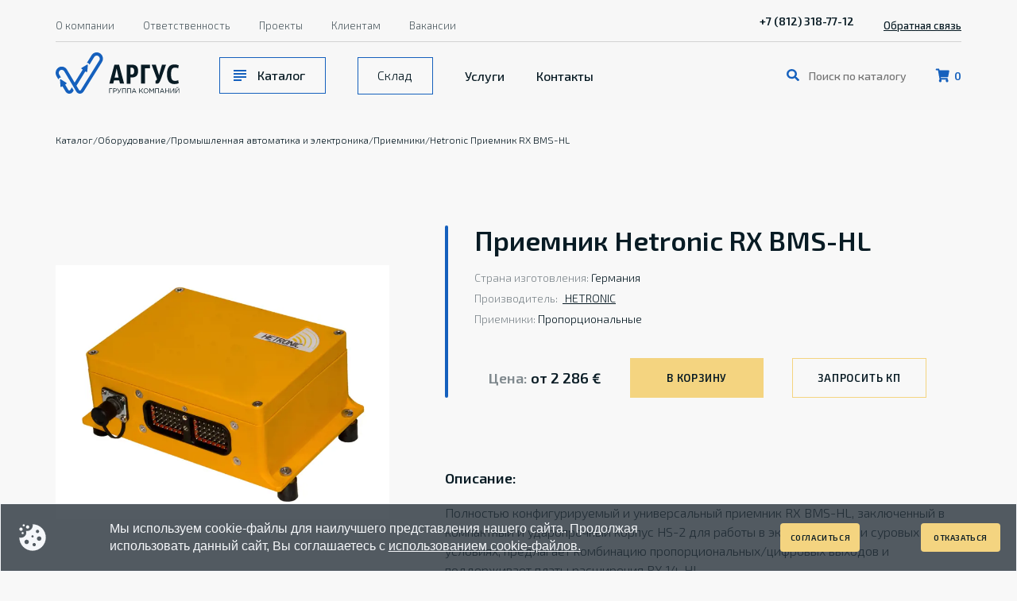

--- FILE ---
content_type: text/html; charset=utf-8
request_url: https://argus-company.ru/products/avtomatika-i-elektronika/hetronic-priemnik-rx-bms-hl/
body_size: 8503
content:

<!DOCTYPE html>
<html lang="ru">
<head>
    <meta charset="UTF-8">
    <meta http-equiv="x-ua-compatible" content="ie=edge">
    <meta name="viewport" content="width=device-width, initial-scale=1, shrink-to-fit=no">
    <meta name="format-detection" content="telephone=no">
    <meta name="yandex-verification" content="9e56e82114e7f77a" />
    <meta name="google-site-verification" content="bdNs8oDgjTuFvcYIgYs4IsIdqn-H93wqcs8VyXCPXW4" />
    <link rel="shortcut icon" type="image/x-icon" href="/favicon.ico" />
    <style>
        .preloader--overlay {
            background-color: #f8f8f8;
            height: 100%;
            left: 0;
            opacity: 0;
            pointer-events: none;
            position: absolute;
            position: fixed;
            top: 0;
            -webkit-transition: opacity .5s ease-out,visibility .1ms linear .5s;
            transition: opacity .5s ease-out,visibility .1ms linear .5s;
            visibility: visible;
            width: 100%;
            z-index: 99
        }

            .preloader--overlay.visible {
                opacity: 1;
                pointer-events: all;
                -webkit-transition-delay: 0s;
                transition-delay: 0s;
                visibility: visible
            }

            .preloader--inline:before, .preloader--overlay:before {
                content: "";
                display: block
            }

        .preloader--inline {
            display: block;
            height: 0;
            position: relative;
            width: 100%
        }

            .preloader--inline:before, .preloader--overlay:before, .swiper-lazy-preloader:before {
                -webkit-animation: preloaderBouncing 1.5s linear infinite;
                animation: preloaderBouncing 1.5s linear infinite;
                -webkit-box-shadow: -1.25rem 2.0625rem 0 0 #f4d480,0 2.0625rem 0 0 #f4d480,1.25rem 2.0625rem 0 0 #f4d480;
                box-shadow: -1.25rem 2.0625rem 0 0 #f4d480,0 2.0625rem 0 0 #f4d480,1.25rem 2.0625rem 0 0 #f4d480;
                display: block;
                height: 1.875rem;
                left: 50%;
                margin: -2.0625rem-0.3125rem;
                position: absolute;
                top: 50%;
                width: .625rem
            }
    </style>
    <link rel="preload" as="style" onload="this.onload=null;this.rel='stylesheet'" href="/assets/css/base.css">

    <link rel="preload" as="style" onload="this.onload=null;this.rel='stylesheet'" href="/assets/css/vendors.css">


<title></title>
<link rel="canonical" href="http://argus-company.ru/products/avtomatika-i-elektronika/hetronic-priemnik-rx-bms-hl/" />
<meta name="description" content="Цена от 2286 €.Полностью конфигурируемый и универсальный приемник RX BMS-HL, заключенный в компактный и ударопрочный корпус HS-2 для работы в экстремальных">
<meta name="robots" content="" />
<meta property="og:title" content="" />
<meta property="og:description" content="Цена от 2286 €.Полностью конфигурируемый и универсальный приемник RX BMS-HL, заключенный в компактный и ударопрочный корпус HS-2 для работы в экстремальных" />
<meta property="og:type" content="website" />
<meta property="og:url" content="http://argus-company.ru/products/avtomatika-i-elektronika/hetronic-priemnik-rx-bms-hl/" /></head>
<style>
    #cookies-consent {
        position: fixed;
        width: 100%;
        height: auto;
        background: rgba(40, 50, 59, 0.8);
        border: 1px solid #F5F7FA;
        box-sizing: border-box;
        padding: 20px;
        display: flex;
        align-items: center;
        justify-content: space-between;
        bottom: 0;
        z-index: 999999;
        flex-wrap: wrap;
        box-sizing: border-box;
    }

    #cookies-consent-image {
        width: 8vw; /* адаптируется по ширине экрана */
        height: auto;
        max-width: 40px; /* ограничивает размер картинки */
    }

    #cookies-consent-p {
        font-family: Montserrat, sans-serif;
        font-style: normal;
        font-weight: 500;
        line-height: 22px;
        color: #F5F7FA;
        margin: 0;
        max-width: 60vw; /* ограничение по ширине */
        flex-grow: 1;
    }

    #cookies-consent a {
        color: #F5F7FA;
        text-decoration: underline;
    }

    #acceptCookies {
        font-size: 10px;
        border: none;
        padding: 10px 0px;
        cursor: pointer;
        border-radius: 4px;
        max-width: 100px; /* максимальная ширина */
    }
</style>
<body data-page-id="7797">
    <cache Variable-by="7797 + 13.12.2022 15:31:55">
        <div class="page_wrap page_catalog_item" id="root">
            <div class="preloader--overlay visible" id="pagePreloader"></div>
            
<div class="page_header--placeholder"></div>
<header style="pointer-events:none" class="page_header"
    :class="{ expanded: header.isExpanded && !header.warehouse, expandedWarehouse: header.isExpanded && header.warehouse, fix: header.isFixed, show: header.isShow, hide: header.isHide, }"
    id="pageHeader">
    <div class="page_header--main">
        <div class="wrapper">
            <div class="page_header--main-logo">
                <a href="/"><img src="/media/vpkisjm0/logo.svg" alt="Аргус" width="156" height="52"></a>
            </div>
            <a href="/cart/" class="page_header--main-cart"
                data-testid="header_cart_link">
                <svg class="icon icon-cart">
                    <use xlink:href="/assets/images/svg-symbols.svg#sprite-icon-cart"></use>
                </svg>
                <span v-text="cart.amount"></span>
            </a>
            <button class="page_header--main-burger" type="button" id="menuBurger" @click="headerExpandToggle"
                aria-label="Меню"></button>
            <form action="/search/" class="page_header--main-search"
                :class="header.showSearchField ? 'expand' : ''">
                <input type="search" name="search" data-testid="header_search_input"
                    placeholder="Поиск по каталогу"
                    @focus="header.showSearchField = true" @blur="header.showSearchField = false">
                <button type="submit" data-testid="header_search_btn"
                    class="btn inline">искать</button>
            </form>

            
    


        </div>
    </div>
    <div class="page_header--menu">
        <div class="page_header--menu-scroll">
            <div class="wrapper">
                <nav class="page_header--menu-mainmenu">
                    <div class="page_header--menu-mainmenu-catalog">
                        <a href="/catalog" data-testid="header_catalog_btn" class="catalogBtn">Каталог</a>
                    </div>
                    <div class="page_header--menu-mainmenu-warehouse">
                        <span style="padding-left: 1.5rem;">
                            <a href="/sklad" data-testid="header_sklad_btn">Склад</a>
                        </span>
                    </div>
                    <a href="/services/">Услуги</a>
                    <a href="/contacts/">Контакты</a>
                </nav>
                <nav class="page_header--menu-submenu">
                        <a href="/about/">О компании</a>
                        <a href="/responsibility/">Ответственность</a>
                        <a href="/projects/">Проекты</a>
                        <a href="/for-clients/">Клиентам</a>
                        <a href="/vacancies/">Вакансии</a>
                </nav>
                <div class="page_header--menu-contacts">
                        <a href="tel:+78123187712" data-testid="header_telephone">+7 (812) 318-77-12</a>
                    <div>
                        
                    </div>
                </div><button class="page_header--menu-callback" type="button" data-testid="header_feedback_btn"
                    @click="popupShow('popupCallback')">Обратная связь</button>
            </div>
        </div>
    </div>
</header>

            <main>
                
<div class="breadcrumbs">
    <div class="wrapper" itemscope itemtype="https://schema.org/BreadcrumbList">
                <span itemscope="" itemprop="itemListElement" itemtype="https://schema.org/ListItem">
                    <a href="/catalog/" itemprop="item">
                        <span itemprop="name">Каталог</span>/
                        <meta itemprop="position" content="1">
                    </a>
                </span>
                <span itemscope="" itemprop="itemListElement" itemtype="https://schema.org/ListItem">
                    <a href="/catalog/oborudovanie/" itemprop="item">
                        <span itemprop="name">Оборудование</span>/
                        <meta itemprop="position" content="2">
                    </a>
                </span>
                <span itemscope="" itemprop="itemListElement" itemtype="https://schema.org/ListItem">
                    <a href="/catalog/oborudovanie/promyshlennaya-avtomatika-i-elektronika/" itemprop="item">
                        <span itemprop="name">Промышленная автоматика и электроника</span>/
                        <meta itemprop="position" content="3">
                    </a>
                </span>
                <span itemscope="" itemprop="itemListElement" itemtype="https://schema.org/ListItem">
                    <a href="/catalog/oborudovanie/promyshlennaya-avtomatika-i-elektronika/priemniki/" itemprop="item">
                        <span itemprop="name">Приемники</span>/
                        <meta itemprop="position" content="4">
                    </a>
                </span>
                <a href="/products/avtomatika-i-elektronika/hetronic-priemnik-rx-bms-hl/">Hetronic Приемник RX BMS-HL</a>
    </div>
</div>
    <article class="page_catalog_item--layout block_default" itemscope itemtype="https://schema.org/Product">
        <div class="wrapper">
            <div class="page_catalog_item--layout-container">
                <header class="block_default--header">
                    <h1 itemprop="name">Приемник Hetronic RX BMS-HL</h1>
                    <div class="page_catalog_item--layout-props">
                        <span>
                                <a href="/media/m15ohyta/rx-bms-hl.webp" data-fslightbox="catalog_item">
                                    <picture>
                                        <source srcset="/media/m15ohyta/rx-bms-hl.webp" media="(min-width: 768px)">
                                        <img itemprop="image" src="/media/m15ohyta/rx-bms-hl.webp" alt="alt" loading="lazy">
                                    </picture>
                                </a>
                        </span>
                        <div>
                                <p><em>Страна изготовления:</em> Германия</p>
                                <p>
                                    <em>Производитель:</em>
                                            <span>&nbsp;&nbsp;</span>
                                            <a href="/catalog/tovary-brenda?brand=HETRONI&#x421;"
                                               target="_blank"> HETRONIС  </a>
                                </p>
                                <p>
                                    <em>Приемники:</em>
Пропорциональные                                </p>
                        </div>
                    </div>
                    <div class="row row-middle" itemprop="offers" itemscope itemtype="https://schema.org/Offer">
                        <meta itemprop="priceCurrency" content="EUR">
                        <div style="position: relative; display: flex; flex-direction: column; align-items: flex-start;">
                                    <strong><em>Цена:</em> от <span itemprop="price">2 286</span> €</strong>
                        </div>
                        <div class="col-6 col-md-3 col-lg-4">
                            <button class="btn smaller" type="button" :disabled="isItemInCart(7797)" v-text="isItemInCart(7797) ? 'В корзине' : 'В корзину'" @click.prevent="cartAdd(7797, $event, 'В корзине')"></button>
                        </div>
                        <div class="col-6 col-md-3 col-lg-4">
                            <button class="btn smaller light" type="button" @click.prevent="popupShow('popupCallback')">Запросить КП</button>
                        </div>
                    </div>
                </header>
                <div class="block_default--content block_text">
                        <h4>Описание:</h4>
                        <span itemprop="description">
                            <p>Полностью конфигурируемый и универсальный приемник RX BMS-HL, заключенный в компактный и ударопрочный корпус HS-2 для работы в экстремальных и суровых условиях, предлагает комбинацию пропорциональных/цифровых выходов и поддерживает платы расширения RX 14-HL.</p>
<p>Пропорциональные выходы RX BMS-HL могут быть настроены либо на PWM, либо на VC, либо на их комбинацию. RX BMS-HL предлагает одно реле главного контакта, дополнительный двойной релейный модуль аварийного останова с контролем обратной связи, восемь двунаправленных выходов PWM/VC, двенадцать цифровых выходов переключающих реле, четыре 12 В постоянного тока. цифровые выходы, восемь цифровых выходов 5 В постоянного тока, восемь аналоговых входов, один порт интерфейса шины CAN, два порта RF и интерфейс кабеля управления RS232.</p>
<p>RX BMS-HL поставляется с быстроразъемным соединением 70 полюсов. Обеспечивает светодиодную диагностику питания/работы, прием сигнала передачи, ошибка основного контакта и состояние/ошибка CAN. Типичный диапазон рабочего напряжения составляет 12–24 В постоянного тока.</p>
                        </span>
                        <h4>Характеристики:</h4>
<p>Масса: 1720 г (3,8 фунта)</p>
<p>Габаритные размеры: В: 205 мм (8,1 дюйма) Ш: 246 мм (9,7 дюйма) Г: 90 мм (3,5 дюйма)</p>
<p>Частоты: 4xx МГц, 8xx МГц, 9xx МГц, 1,2 ГГц и 2,4 ГГц</p>
<p>Диапазон рабочих температур: от -20 о С до +70 о С (от -4 ° F до +158° F )</p>
<p>Конфигурируемый H-Link</p>                </div>
            </div>
            
        </div>
    </article>
<section class="block_default page_about--features">
    <div class="wrapper">
        <header class="block_default--header block_text">
            <div class="row">
                <div class="col-12 col-md-10 col-lg-7">
                    <h2>«Аргус» — отвечаем репутацией перед клиентами</h2>
                </div>
            </div>
        </header>
        <div class="block_default--content">
            <div class="row">
                <div class="col-12 col-md-10 col-lg-6">
                    <ol>
                            <li class="block_text">
                                <h3>Ассортимент</h3>
<p>В каталоге 1 500 000 позиций, включая зарубежную продукцию. Работаем с оборудованием в нефтегазовой, химической, пищевой, фармацевтической и других сферах промышленности.</p>
                            </li>
                            <li class="block_text">
                                <h3>Поставка</h3>
<p>Отлаженная логистика гарантирует доставку в сжатые сроки. Товары приходят с таможенными документами.</p>
                            </li>
                            <li class="block_text">
                                <h3>Команда профессионалов</h3>
<p>Выполним комплекс работ: подберем оборудование под требования, составим и согласуем проектную документацию, проведем монтаж и сервисное обслуживание.</p>
                            </li>
                            <li class="block_text">
                                <h3>На связи</h3>
<p>Личный менеджер. Ответит на вопросы, расскажет о местонахождении оборудования, оформление возьмет на себя.</p>
                            </li>
                    </ol>
                </div>
            </div>
        </div>
    </div>
        <div class="block_default--decor">
            <picture><img src="/media/jsqfqdtk/decor_features-b.webp" alt="alt"></picture>
        </div>
</section>  
<section class="block_default block_feedback" id="feedbackBlock">
    <div class="wrapper">
        <header class="block_text">
            <div class="row">
                <div class="col-12 col-md-8 col-lg-5">
                    <h2>Оставьте заявку и начните работать с нами</h2>
                </div>
                <div class="col-12 col-md-10 col-lg-8">
                    <p>Для получения детальной информации воспользуйтесь формой обратной связи, позвоните на номер: <a href="tel:88123187712">+7 (812) 318-77-12</a> или напишите на почту: <a href="mailto:info@argus-company.ru">info@argus-company.ru</a></p>
                </div>
            </div>
        </header>
        <div class="row">
            <div class="col-12 col-lg-8">
                <form action="/umbraco/api/ContactForm/SendFeedback" class="form_default" @submit.prevent="sendCallbackForm">
                    <input name="__RequestVerificationToken" type="hidden" value="CfDJ8MdAjM8H_CpLo4HqbjpsXPd5h2MgBVAPPD7qlSpWzLVwx6_uoh-URMRkWnFnAQ7lgAWQTJSgUcssuZEJXEU8AI_UCN3zI-dN7k2Ytg_q288G3Dt42a_fJ32oWCY5qV99PGPTgddzMYaDi_C47bknaR0" />
                    <div class="row">
                        <div class="col-12 col-md-6">
                            <form-field type="text" label="Имя" required validate :minlength="2" name="name"></form-field>
                            <form-field type="email" label="E-mail" required validate name="email"></form-field>
                            <form-field type="tel"
                                        :tel-countries="['ru', 'by', 'kz']"
                                        default-tel="ru"
                                        label="Телефон"
                                        required
                                        validate
                                        masker="ruPhone"
                                        validator="ruTel"
                                        name="phone"></form-field>
                            <form-field type="text" label="ИНН" required validate :minlength="10" :maxlength="10" validator="number" masker="onlyNumbers" name="itn"></form-field>
                        </div>
                        <div class="col-12 col-md-6">
                            <form-field type="textarea" label="Опишите ваш запрос" required name="message"></form-field>
                            <form-field type="file" placeholder="Прикрепить документ" name="files"></form-field>
                        </div>
                        <div class="col-12">
                            <form-field type="checkbox" required validate checked="checked">
                                <p>Даю согласие на обработку <a href="/media/lcxheom0/политика-конфиденциальности-гк-аргус.pdf" title="Privacy">персональных данных</a></p>
                            </form-field>
                            <re-captcha sitekey="6LeSsDUfAAAAAEwclo92a07ZEbEolcHr5TG5bLQX"></re-captcha>
                            <button type="submit" :disabled="formSending" class="btn inline" :class="{loading: formSending}">Отправить</button>
                        </div>
                    </div>
                </form>
            </div>
        </div>
    </div>
        <div class="block_feedback--bg"><img src="/media/pyvljd1e/feedback.webp" alt="alt" loading="lazy"></div>
</section>
            </main>
            
<footer class="page_footer">
    <div class="page_footer--bg">
        <picture>
            <source srcset="/assets/images/static/footer_bg-b.webp" loading="lazy" media="(min-width: 992px)">
            <img src="/assets/images/static/footer_bg-s.webp" alt="Footer" loading="lazy">
        </picture>
    </div>
    <div class="wrapper">
        <div class="page_footer--contacts" itemscope itemtype="http://schema.org/Organization">
            <span itemprop="name" style="display:none">ООО «Аргус»</span>
            <div class="page_footer--contacts-logo">
                <a href="/"><img src="/media/vpkisjm0/logo.svg" alt="Argus" width="156" height="52" /></a>
            </div>
            <span itemprop="address" itemscope itemtype="http://schema.org/PostalAddress"><p>Санкт-Петербург, 26 линия В.О.,<br>д. 15, корпус 2, лит.А</p></span>
            <div class="page_footer--contacts-links">
                    <a href="tel:+78123187712" itemprop="telephone">+7 (812) 318-77-12</a>
                

            </div>
                <p><a href="mailto:info@argus-company.ru" itemprop="email">info@argus-company.ru</a></p>
        </div>
        <ul class="page_footer--nav">
                <li><a href="/catalog/">Каталог</a></li>
                <li><a href="/services/">Услуги</a></li>
                <li><a href="/contacts/">Контакты</a></li>
                <li><a href="/about/">О компании</a></li>
                <li><a href="/responsibility/">Ответственность</a></li>
                <li><a href="/projects/">Проекты</a></li>
                <li><a href="/for-clients/">Клиентам</a></li>
                <li><a href="/vacancies/">Вакансии</a></li>
        </ul>
        <div class="page_footer--copyrights">
            <p>&copy; 1996-<span v-text="new Date().getFullYear()"></span>, Группа компаний «Аргус»</p>
            <p><a href="/media/lcxheom0/политика-конфиденциальности-гк-аргус.pdf">Политика конфиденциальности</a></p>
            <p>ИНН 4704027366 <br />ОГРН 1034700873844<br />КПП 470401001</p>
            <p>
                <a href="https://www.rusprofile.ru/#id=1639423" target="_blank" style="border: 0 none !important;" title="Проверенная компания" rel="dofollow">
                    <img src="https://www.rusprofile.ru/examples/approved_white_bg.svg" alt="Проверенная компания" width="168" height="104" style="border: none; vertical-align: top;">
                </a>
            </p>
            <p><a href="https://redkrab.ru/" target="_blank">Made by <em>RedKrab</em></a></p>
        </div>
    </div>
</footer>
            <popup class="popup_result" popup-id="popupSuccess" data-testid="feedback_form_success">
    <span class="popup--title">Спасибо за обращение!</span>
    <div class="block_text">
        <p>Мы свяжемся с Вами в ближайшее время и ответим на все интересующие Вас вопросы в <em>рабочие дни с 09.30 до 18.30.</em></p>
    </div>
    <div class="popup--foot"><button type="button" class="btn" data-testid="close_form_success_btn"
            @click.prevent="popupUnshow('popupSuccess')">Закрыть</button></div>
</popup>
<popup class="popup_result" popup-id="popupError" data-testid="feedback_form_error">
    <span class="popup--title">Произошла ошибка</span>
    <div class="block_text">
        <p>По техническим причинам Ваша заявка не была отправлена. Приносим свои извинения. Попробуйте еще раз или напишите нам на <a href="mailto:info@argus-company.ru">info@argus-company.ru</a>.</p>
    </div>
    <div class="popup--foot"><button type="button" class="btn" data-testid="close_form_error_btn"
            @click.prevent="popupUnshow('popupError')">Закрыть</button></div>
</popup>

<popup class="popup_form" popup-id="popupCallback" data-testid="feedback_form">
    <span class="popup--title">Связаться с нами</span>
    <form action="/umbraco/api/ContactForm/SendFeedback" class="form_default" @submit.prevent="sendCallbackForm">
        <form-field type="text" label="Имя" validate :minlength="2"
            name="name" data-testid="name_label" required></form-field>
        <form-field type="email" label="E-mail" required validate name="email" data-testid="email_label"></form-field>
        <form-field type="tel" :tel-countries="['ru', 'by', 'kz']" default-tel="ru"
            label="Телефон" required validate masker="ruPhone"
            validator="ruTel" name="phone" data-testid="phone_label"></form-field>
        <form-field type="text" label="ИНН" required validate
            :minlength="10" :maxlength="10" validator="number" masker="onlyNumbers" name="itn"
            data-testid="itn_label"></form-field>
        <form-field type="textarea" label="Опишите ваш запрос" name="message"
            data-testid="message_label" required></form-field>
        <form-field type="checkbox" required validate checked="checked" data-testid="checkbox_label">
            <p>Даю согласие на обработку <a href="/media/lcxheom0/политика-конфиденциальности-гк-аргус.pdf" title="Privacy">персональных данных</a></p>
        </form-field>
        <button type="submit" :disabled="formSending" class="btn" :class="{loading: formSending}"
            data-testid="submit_btn">Отправить</button>
    </form>
</popup>
        </div>
    </cache>
    <div id="cookies-consent">
        <img id="cookies-consent-image" src="/assets/images/cookie.svg" alt="cookie" />
        <p id="cookies-consent-p">
            Мы используем cookie-файлы для наилучшего представления нашего сайта. Продолжая использовать данный сайт, Вы соглашаетесь с
            <a id="cookies-consent-a" href="/media/lcxheom0/политика-конфиденциальности-гк-аргус.pdf"> использованием cookie-файлов.</a>
        </p>
        <button id="acceptCookies" class="btn">
            Согласиться
        </button>
        <button id="acceptCookies" class="btn">
            Отказаться
        </button>
    </div>

    <script defer="defer" src="/assets/js/base.c0ea5624f71cc171a536.bundle.js"></script>
    <script defer="defer" src="/assets/js/main.e9ef7f60e97b90a57eb1.bundle.js"></script>
    <script>
        document.addEventListener("DOMContentLoaded", function () {
            // Проверка, есть ли согласие в localStorage
            if (localStorage.getItem("cookies-consent") === "accepted") {
                document.getElementById("cookies-consent").style.display = "none";
            }

            // Если пользователь нажал "Согласен"
            document.getElementById("acceptCookies").addEventListener("click", function () {
                localStorage.setItem("cookies-consent", "accepted");
                document.getElementById("cookies-consent").style.display = "none";
            });
        });
    </script>

<!-- Yandex.Metrika counter -->
<script type="text/javascript" >
   (function(m,e,t,r,i,k,a){m[i]=m[i]||function(){(m[i].a=m[i].a||[]).push(arguments)};
   m[i].l=1*new Date();k=e.createElement(t),a=e.getElementsByTagName(t)[0],k.async=1,k.src=r,a.parentNode.insertBefore(k,a)})
   (window, document, "script", "https://mc.yandex.ru/metrika/tag.js", "ym");

   ym(88080123, "init", {
        clickmap:true,
        trackLinks:true,
        accurateTrackBounce:true,
        webvisor:true
   });
</script>
<noscript><div><img src="https://mc.yandex.ru/watch/88080123" style="position:absolute; left:-9999px;" alt="" /></div></noscript>
<!-- /Yandex.Metrika counter -->

<!-- Global site tag (gtag.js) - Google Analytics -->
<script async src="https://www.googletagmanager.com/gtag/js?id=G-6BGYN78Z0G"></script>
<script>
  window.dataLayer = window.dataLayer || [];
  function gtag(){dataLayer.push(arguments);}
  gtag('js', new Date());

  gtag('config', 'G-6BGYN78Z0G');
</script>
<script type="text/javascript" async="" src="https://messenger.upservice.io/api/widget/7e5c8e2e-f020-4b49-829f-33112236add4"></script>


</body>
</html>

--- FILE ---
content_type: text/javascript
request_url: https://argus-company.ru/assets/js/base.c0ea5624f71cc171a536.bundle.js
body_size: 99996
content:
(self.webpackChunkargus=self.webpackChunkargus||[]).push([[348],{579:(e,t,n)=>{"use strict";var o=n(166),r=n(937);n(213);(0,o.ri)(r.Z).mount("#root")},513:(e,t,n)=>{"use strict";n.d(t,{r:()=>r});var o={method:"post",headers:{Accept:"application/json","Content-Type":"application/json"}},r=function(e,t){return fetch(e,function(e){return Object.assign({body:JSON.stringify(e)},o)}(t)).then((function(e){if(!e.ok)throw Error(e.statusText);return e.json()})).catch((function(e){return console.error("error",e)}))}},732:(e,t,n)=>{"use strict";n.d(t,{Z:()=>a});const o={ruPhone:{filter:function(e){var t=e.replace(/\D/g,"")||"7";return/7|8/.test(t[0])&&(t=t.slice(1,t.length)),t},pattern:"+7 (___) ___-__-__"},aePhone:{pattern:"+___-__-___-____"},cardNumber:{pattern:"____ ____ ____ ____"},passportNumber:{pattern:"____ ______"},passportSubdivisionCode:{pattern:"___-___"},snils:{pattern:"___-___-___ __"},cardExpiration:{pattern:"__/__"},smsCode:{pattern:"_ _ _ _"},taxCode:{pattern:"__________"}};function r(e,t){for(var n=0;n<t.length;n++){var o=t[n];o.enumerable=o.enumerable||!1,o.configurable=!0,"value"in o&&(o.writable=!0),Object.defineProperty(e,o.key,o)}}var s=/_/,i=/\d?\D*$/,a=function(){function e(t){!function(e,t){if(!(e instanceof t))throw new TypeError("Cannot call a class as a function")}(this,e),void 0!==o[t]?this.mask=o[t]:console.warn("Wrong mask type (".concat(t,")!"))}var t,n,a;return t=e,a=[{key:"maskers",get:function(){return o}},{key:"filterNum",value:function(e){return e.replace(/\D/g,"")}},{key:"getCaretNumIndex",value:function(e,t){var n,o=e.selectionStart||e.value.length,r=t.indexOf("_"),s=t.match(i);if(r>0)n=[s.index+1,s.index+1];else if(o<e.value.length){for(;o<e.value.length&&!/\d/.test(e.value[o]);)o++;n=[o,o+1]}else n=o>=t.length?[t.length,t.length]:[0,0];return n}}],(n=[{key:"getMaskedValBeforeCaret",value:function(e){var t=e.selectionStart||e.value.length;return this.maskVal(e.value.slice(0,t))}},{key:"getMaskedVal",value:function(e){return this.maskVal(e.value)}},{key:"maskVal",value:function(t){for(var n=this.mask.pattern,o=void 0!==this.mask.filter?this.mask.filter(t):e.filterNum(t),r=void 0!==this.mask.placeholder?this.mask.placeholder:s,i=0;i<o.length;i++)n=n.replace(r,o[i]);return n}},{key:"pattern",get:function(){return this.mask.pattern}},{key:"getMaskedValue",value:function(t){var n=this.getMaskedVal(t),o=e.getCaretNumIndex(t,this.getMaskedValBeforeCaret(t));return this.caretIndex=o,n}}])&&r(t.prototype,n),a&&r(t,a),Object.defineProperty(t,"prototype",{writable:!1}),e}()},920:(e,t,n)=>{"use strict";n.d(t,{D:()=>m});const o=[{selector:".page_main--hero-numbers"},{selector:".page_main--hero header",targets:[{selector:"h1, h2, p",delayBase:.2,delayStep:.1,anim:"anim--fadeInRightSmall"}]},{selector:".page_main--hero-img",targets:[{selector:"img",delayBase:.5}]},{selector:".page_main--catalog .block_default--header",targets:[{selector:"h2, p",anim:"anim--fadeInUpSmall",delayBase:.2,delayStep:.1}]},{selector:".page_main--catalog .block_default--content",targets:[{selector:".tabs--root",delayBase:.2}]},{selector:".page_main--services",targets:[{selector:".block_default--decor",delayBase:.6},{selector:".block_default--header > *",delayBase:.2,delayStep:.1,anim:"anim--fadeInUpSmall"},{selector:".page_main--services-list > li",delayBase:.4,delayStep:.1,anim:"anim--fadeInUpSmall"},{selector:".block_default--content footer",delayBase:1}]},{selector:".page_main--clients",targets:[{selector:".block_default--header .col-12 > *",delayBase:.2,delayStep:.1,anim:"anim--fadeInUpSmall"},{selector:".block_default--container",delayBase:.7}]},{selector:".page_main--map",targets:[{selector:".block_default--header > *",delayBase:.2,delayStep:.1,anim:"anim--fadeInUpSmall"}]},{selector:".page_about--hero .block_default--header",targets:[{selector:"h1,h2,h3,p",delayBase:.2,delayStep:.1,anim:"anim--fadeInRightSmall"}]},{selector:".page_about--hero .block_default--content",targets:[{selector:".col-12",delayBase:.2,delayStep:.1,anim:"anim--fadeInUpSmall"}]},{selector:".page_about--hero .block_default--decor",targets:[{selector:"img",delayBase:.2}]},{selector:".page_about--structure",targets:[{selector:".block_default--header h2, .block_default--header p, .block_default--header li",delayBase:.2,delayStep:.1,anim:"anim--fadeInUpSmall"},{selector:".page_about--structure-root",delayBase:.5},{selector:".page_about--structure-childs",delayBase:.8}]},{selector:".page_about--history",targets:[{selector:".block_default--header h2, .block_default--header p",delayBase:.2,delayStep:.1,anim:"anim--fadeInUpSmall"},{selector:".swiper-slide",delayBase:.4,delayStep:.2,anim:"anim--fadeInRightSmall"}]},{selector:".page_about--team",targets:[{selector:".block_default--header h2, .block_default--header p",delayBase:.2,delayStep:.1,anim:"anim--fadeInUpSmall"},{selector:".swiper-slide",delayBase:.4,delayStep:.2,anim:"anim--fadeInUpSmall"}]},{selector:".page_about--features",targets:[{selector:".block_default--header",delayBase:.2,anim:"anim--fadeInUpSmall"},{selector:".block_default--decor",delayBase:.4},{selector:".block_default--content li",delayBase:.4,delayStep:.2,anim:"anim--fadeInUpSmall"}]},{selector:".page_about--certs, .page_about--testimonials",targets:[{selector:".block_default--header h2,.block_default--header p",delayBase:.2,delayStep:.1,anim:"anim--fadeInUpSmall"},{selector:".swiper-slide",delayBase:.4,delayStep:.2,anim:"anim--fadeInUpSmall"},{selector:".block_default--foot",delayBase:.7}]}];function r(e){return r="function"==typeof Symbol&&"symbol"==typeof Symbol.iterator?function(e){return typeof e}:function(e){return e&&"function"==typeof Symbol&&e.constructor===Symbol&&e!==Symbol.prototype?"symbol":typeof e},r(e)}var s,i="animate__fadeIn",a=0,l=0,c="anim--item",u="anim--parent",d="animate__animated",p={root:null,rootMargin:"-20% 0px",threshold:.01},f=function(e){var t=0;e.filter((function(e){return e.isIntersecting})).forEach((function(e){var n,o=e.target;o.scrollAnimProps.once&&(n=o,s&&s.unobserve(n)),o.classList.add("anim--hit","anim--order".concat(t++)),o.querySelectorAll("."+c).forEach((function(e){e.classList.add(d)}))}))},h=function(e){if(void 0===s){if(!1 in window&&!1 in window&&!1 in window.IntersectionObserverEntry.prototype)return;s=new IntersectionObserver(f,p)}s.observe(e)},m=function(){try{o.forEach((function(e){document.querySelectorAll(e.selector).forEach((function(t){g(t,e)}))}))}catch(e){console.warn("Error occured in viewport animations module.",e.message)}},g=function(e){var t=arguments.length>1&&void 0!==arguments[1]?arguments[1]:{};e.scrollAnimProps=Object.assign({once:!0},t),void 0!==t.targets&&t.targets.length>0&&(e.classList.add(u),t.targets.forEach((function(t){var n,o,s,u;switch(r(t)){case"object":n=t.selector,o=t.anim||i,s=t.delayBase||a,u=t.delayStep||l;break;case"string":n=t,o=i,s=a,u=l;break;default:return}e.querySelectorAll(n).forEach((function(e){e.classList.add(c,o),e.style["animation-delay"]="".concat(s,"s"),s+=u}))}))),h(e)}},985:(e,t,n)=>{"use strict";n.d(t,{Dc:()=>c,G6:()=>l,T:()=>a,Tm:()=>h,cF:()=>y,fR:()=>b,lL:()=>f,np:()=>u,po:()=>v,ww:()=>d});var o,r,s=0,i=document.documentElement,a=function(){return"ontouchstart"in window},l=function(){return/^((?!chrome|android).)*safari/i.test(navigator.userAgent)},c=function(){var e=.01*window.innerHeight;document.documentElement.style.setProperty("--vh","".concat(e,"px"))},u=function(){var e=parseInt(document.documentElement.clientWidth);return parseInt(window.innerWidth)-e},d=function(){return window.innerWidth||document.documentElement.clientWidth},p=function(){return"undefined"===o&&(o=a()&&l()),o},f=function(){s=i.scrollTop,i.classList.add("scroll-disabled"),p()&&(i.style.top="".concat(-s,"px")),!1},h=function(){i.classList.remove("scroll-disabled"),p()&&(i.style.top="",i.scrollTop=s),!0},m=function(e){try{var t=window[e],n="__storage_test__";return t.setItem(n,n),t.removeItem(n),!0}catch(e){return!1}},g=function(){void 0===r&&(r=m("localStorage")?window.localStorage:m("sessionStorage")?window.sessionStorage:null)},v=function(e,t){g(),r&&r.setItem(e,t)},y=function(e){return g(),r?r.getItem(e):null},b=function(e){var t=arguments.length>1&&void 0!==arguments[1]?arguments[1]:1;window.requestIdleCallback?window.requestIdleCallback(e,t<=1?null:{timeout:t}):setTimeout(e,t)}},93:(e,t,n)=>{"use strict";n.d(t,{Z:()=>o});const o={ruTel:"^(\\+7|7|8)?[\\s\\-]?\\(?[489][0-9]{2}\\)?[\\s\\-]?[0-9]{3}[\\s\\-]?[0-9]{2}[\\s\\-]?[0-9]{2}$",aeTel:"^(\\+[0-9]{3})?[\\s\\-]?[0-9]{2}[\\s\\-]?[0-9]{3}[\\s\\-]?[0-9]{4}$",password:"^(?=.*\\d)(?=.*[a-z])(?=.*[A-Z])(?!.*\\s).*$",number:"[-+]?[0-9]*",numberDec:"[-+]?[0-9]*[.,]?[0-9]+",url:"^(?:(?:https?|HTTPS?|ftp|FTP):\\/\\/)(?:\\S+(?::\\S*)?@)?(?:(?!(?:10|127)(?:\\.\\d{1,3}){3})(?!(?:169\\.254|192\\.168)(?:\\.\\d{1,3}){2})(?!172\\.(?:1[6-9]|2\\d|3[0-1])(?:\\.\\d{1,3}){2})(?:[1-9]\\d?|1\\d\\d|2[01]\\d|22[0-3])(?:\\.(?:1?\\d{1,2}|2[0-4]\\d|25[0-5])){2}(?:\\.(?:[1-9]\\d?|1\\d\\d|2[0-4]\\d|25[0-4]))|(?:(?:[a-zA-Z\\u00a1-\\uffff0-9]-*)*[a-zA-Z\\u00a1-\\uffff0-9]+)(?:\\.(?:[a-zA-Z\\u00a1-\\uffff0-9]-*)*[a-zA-Z\\u00a1-\\uffff0-9]+)*)(?::\\d{2,})?(?:[\\/?#]\\S*)?$",date:"(?:19|20)[0-9]{2}-(?:(?:0[1-9]|1[0-2])-(?:0[1-9]|1[0-9]|2[0-9])|(?:(?!02)(?:0[1-9]|1[0-2])-(?:30))|(?:(?:0[13578]|1[02])-31))"}},213:e=>{window,e.exports=function(e){var t={};function n(o){if(t[o])return t[o].exports;var r=t[o]={i:o,l:!1,exports:{}};return e[o].call(r.exports,r,r.exports,n),r.l=!0,r.exports}return n.m=e,n.c=t,n.d=function(e,t,o){n.o(e,t)||Object.defineProperty(e,t,{enumerable:!0,get:o})},n.r=function(e){"undefined"!=typeof Symbol&&Symbol.toStringTag&&Object.defineProperty(e,Symbol.toStringTag,{value:"Module"}),Object.defineProperty(e,"__esModule",{value:!0})},n.t=function(e,t){if(1&t&&(e=n(e)),8&t)return e;if(4&t&&"object"==typeof e&&e&&e.__esModule)return e;var o=Object.create(null);if(n.r(o),Object.defineProperty(o,"default",{enumerable:!0,value:e}),2&t&&"string"!=typeof e)for(var r in e)n.d(o,r,function(t){return e[t]}.bind(null,r));return o},n.n=function(e){var t=e&&e.__esModule?function(){return e.default}:function(){return e};return n.d(t,"a",t),t},n.o=function(e,t){return Object.prototype.hasOwnProperty.call(e,t)},n.p="",n(n.s=0)}([function(e,t,n){"use strict";n.r(t);var o,r="fslightbox-",s="".concat(r,"styles"),i="".concat(r,"cursor-grabbing"),a="".concat(r,"full-dimension"),l="".concat(r,"flex-centered"),c="".concat(r,"open"),u="".concat(r,"transform-transition"),d="".concat(r,"absoluted"),p="".concat(r,"slide-btn"),f="".concat(p,"-container"),h="".concat(r,"fade-in"),m="".concat(r,"fade-out"),g=h+"-strong",v=m+"-strong",y="".concat(r,"opacity-"),b="".concat(y,"1"),S="".concat(r,"source");function w(e){return(w="function"==typeof Symbol&&"symbol"==typeof Symbol.iterator?function(e){return typeof e}:function(e){return e&&"function"==typeof Symbol&&e.constructor===Symbol&&e!==Symbol.prototype?"symbol":typeof e})(e)}function x(e){var t,n=e.props,o=0,r={};this.getSourceTypeFromLocalStorageByUrl=function(e){return t[e]?t[e]:s(e)},this.handleReceivedSourceTypeForUrl=function(e,n){!1===r[n]&&(o--,"invalid"!==e?r[n]=e:delete r[n],0===o&&(function(e,t){for(var n in t)e[n]=t[n]}(t,r),localStorage.setItem("fslightbox-types",JSON.stringify(t))))};var s=function(e){o++,r[e]=!1};n.disableLocalStorage?(this.getSourceTypeFromLocalStorageByUrl=function(){},this.handleReceivedSourceTypeForUrl=function(){}):(t=JSON.parse(localStorage.getItem("fslightbox-types")))||(t={},this.getSourceTypeFromLocalStorageByUrl=s)}function C(e,t,n,o){var r=e.data,s=e.elements.sources,i=n/o,a=0;this.adjustSize=function(){if((a=r.maxSourceWidth/i)<r.maxSourceHeight)return n<r.maxSourceWidth&&(a=o),l();a=o>r.maxSourceHeight?r.maxSourceHeight:o,l()};var l=function(){s[t].style.width=a*i+"px",s[t].style.height=a+"px"}}function _(e,t){var n=this,o=e.collections.sourceSizers,r=e.elements,s=r.sourceAnimationWrappers,i=r.sourceMainWrappers,a=r.sources,l=e.resolve;function c(e,n){o[t]=l(C,[t,e,n]),o[t].adjustSize()}this.runActions=function(e,o){a[t].classList.add(b),s[t].classList.add(g),i[t].removeChild(i[t].firstChild),c(e,o),n.runActions=c}}function E(e,t){var n,o=this,r=e.elements.sources,s=e.props,i=(0,e.resolve)(_,[t]);this.handleImageLoad=function(e){var t=e.target,n=t.naturalWidth,o=t.naturalHeight;i.runActions(n,o)},this.handleVideoLoad=function(e){var t=e.target,o=t.videoWidth,r=t.videoHeight;n=!0,i.runActions(o,r)},this.handleNotMetaDatedVideoLoad=function(){n||o.handleYoutubeLoad()},this.handleYoutubeLoad=function(){var e=1920,t=1080;s.maxYoutubeDimensions&&(e=s.maxYoutubeDimensions.width,t=s.maxYoutubeDimensions.height),i.runActions(e,t)},this.handleCustomLoad=function(){setTimeout((function(){var e=r[t];i.runActions(e.offsetWidth,e.offsetHeight)}))}}function T(e,t,n){var o=e.elements.sources,r=e.props.customClasses,s=r[t]?r[t]:"";o[t].className=n+" "+s}function k(e,t){var n=e.elements.sources,o=e.props.customAttributes;for(var r in o[t])n[t].setAttribute(r,o[t][r])}function O(e,t){var n=e.collections.sourceLoadHandlers,o=e.elements,r=o.sources,s=o.sourceAnimationWrappers,i=e.props.sources;r[t]=document.createElement("img"),T(e,t,S),r[t].src=i[t],r[t].onload=n[t].handleImageLoad,k(e,t),s[t].appendChild(r[t])}function M(e,t){var n=e.collections.sourceLoadHandlers,o=e.elements,r=o.sources,s=o.sourceAnimationWrappers,i=e.props,a=i.sources,l=i.videosPosters;r[t]=document.createElement("video"),T(e,t,S),r[t].src=a[t],r[t].onloadedmetadata=function(e){n[t].handleVideoLoad(e)},r[t].controls=!0,k(e,t),l[t]&&(r[t].poster=l[t]);var c=document.createElement("source");c.src=a[t],r[t].appendChild(c),setTimeout(n[t].handleNotMetaDatedVideoLoad,3e3),s[t].appendChild(r[t])}function P(e,t){var n=e.collections.sourceLoadHandlers,o=e.elements,s=o.sources,i=o.sourceAnimationWrappers,a=e.props.sources;s[t]=document.createElement("iframe"),T(e,t,"".concat(S," ").concat(r,"youtube-iframe")),s[t].src="https://www.youtube.com/embed/".concat(a[t].match(/^.*(youtu.be\/|v\/|u\/\w\/|embed\/|watch\?v=|\&v=)([^#\&\?]*).*/)[2],"?enablejsapi=1"),s[t].allowFullscreen=!0,k(e,t),i[t].appendChild(s[t]),n[t].handleYoutubeLoad()}function L(e,t){var n=e.collections.sourceLoadHandlers,o=e.elements,r=o.sources,s=o.sourceAnimationWrappers,i=e.props.sources;r[t]=i[t],T(e,t,"".concat(r[t].className," ").concat(S)),s[t].appendChild(r[t]),n[t].handleCustomLoad()}function I(e,t){var n=e.elements,o=n.sources,s=n.sourceAnimationWrappers,i=n.sourceMainWrappers;e.props.sources,o[t]=document.createElement("div"),o[t].className="".concat(r,"invalid-file-wrapper ").concat(l),o[t].innerHTML="Invalid source",s[t].classList.add(g),s[t].appendChild(o[t]),i[t].removeChild(i[t].firstChild)}function A(e){var t=e.collections,n=t.sourceLoadHandlers,o=t.sourcesRenderFunctions,r=e.core.sourceDisplayFacade,s=e.resolve;this.runActionsForSourceTypeAndIndex=function(t,i){var a;switch("invalid"!==t&&(n[i]=s(E,[i])),t){case"image":a=O;break;case"video":a=M;break;case"youtube":a=P;break;case"custom":a=L;break;default:a=I}o[i]=function(){return a(e,i)},r.displaySourcesWhichShouldBeDisplayed()}}function N(){var e,t,n,o={isUrlYoutubeOne:function(e){var t=document.createElement("a");return t.href=e,"www.youtube.com"===t.hostname},getTypeFromResponseContentType:function(e){return e.slice(0,e.indexOf("/"))}};function r(){if(4!==n.readyState){if(2===n.readyState){var e;switch(o.getTypeFromResponseContentType(n.getResponseHeader("content-type"))){case"image":e="image";break;case"video":e="video";break;default:e="invalid"}n.onreadystatechange=null,n.abort(),t(e)}}else t("invalid")}this.setUrlToCheck=function(t){e=t},this.getSourceType=function(s){if(o.isUrlYoutubeOne(e))return s("youtube");t=s,(n=new XMLHttpRequest).onreadystatechange=r,n.open("GET",e,!0),n.send()}}function $(e,t,n){var o=e.props,r=o.types,s=o.type,i=o.sources,a=e.resolve;this.getTypeSetByClientForIndex=function(e){var t;return r&&r[e]?t=r[e]:s&&(t=s),t},this.retrieveTypeWithXhrForIndex=function(e){var o=a(N);o.setUrlToCheck(i[e]),o.getSourceType((function(o){t.handleReceivedSourceTypeForUrl(o,i[e]),n.runActionsForSourceTypeAndIndex(o,e)}))}}function B(e,t){var n=e.componentsServices.hideSourceLoaderIfNotYetCollection,o=e.elements,r=o.sourceWrappersContainer,s=o.sourceMainWrappers;s[t]=document.createElement("div"),s[t].className="".concat(d," ").concat(a," ").concat(l),s[t].innerHTML='<div class="fslightbox-loader"><div></div><div></div><div></div><div></div></div>';var i=s[t].firstChild;n[t]=function(){s[t].contains(i)&&s[t].removeChild(i)},r.appendChild(s[t]),function(e,t){var n=e.elements,o=n.sourceMainWrappers,r=n.sourceAnimationWrappers;r[t]=document.createElement("div"),o[t].appendChild(r[t])}(e,t)}function F(e,t,n,o){var s=document.createElementNS("http://www.w3.org/2000/svg","svg");s.setAttributeNS(null,"width",t),s.setAttributeNS(null,"height",t),s.setAttributeNS(null,"viewBox",n);var i=document.createElementNS("http://www.w3.org/2000/svg","path");return i.setAttributeNS(null,"class","".concat(r,"svg-path")),i.setAttributeNS(null,"d",o),s.appendChild(i),e.appendChild(s),s}function R(e,t){var n=document.createElement("div");return n.className="".concat(r,"toolbar-button ").concat(l),n.title=t,e.appendChild(n),n}function z(e,t){var n=document.createElement("div");n.className="".concat(r,"toolbar"),t.appendChild(n),function(e,t){var n=e.componentsServices,o=e.core.fullscreenToggler,r=e.data,s="M4.5 11H3v4h4v-1.5H4.5V11zM3 7h1.5V4.5H7V3H3v4zm10.5 6.5H11V15h4v-4h-1.5v2.5zM11 3v1.5h2.5V7H15V3h-4z",i=R(t);i.title="Enter fullscreen";var a=F(i,"20px","0 0 18 18",s);n.enterFullscreen=function(){r.isFullscreenOpen=!0,i.title="Exit fullscreen",a.setAttributeNS(null,"width","24px"),a.setAttributeNS(null,"height","24px"),a.setAttributeNS(null,"viewBox","0 0 950 1024"),a.firstChild.setAttributeNS(null,"d","M682 342h128v84h-212v-212h84v128zM598 810v-212h212v84h-128v128h-84zM342 342v-128h84v212h-212v-84h128zM214 682v-84h212v212h-84v-128h-128z")},n.exitFullscreen=function(){r.isFullscreenOpen=!1,i.title="Enter fullscreen",a.setAttributeNS(null,"width","20px"),a.setAttributeNS(null,"height","20px"),a.setAttributeNS(null,"viewBox","0 0 18 18"),a.firstChild.setAttributeNS(null,"d",s)},i.onclick=function(){r.isFullscreenOpen?o.exitFullscreen():o.enterFullscreen()}}(e,n),function(e,t){var n=R(t,"Close");n.onclick=e.core.lightboxCloser.closeLightbox,F(n,"20px","0 0 24 24","M 4.7070312 3.2929688 L 3.2929688 4.7070312 L 10.585938 12 L 3.2929688 19.292969 L 4.7070312 20.707031 L 12 13.414062 L 19.292969 20.707031 L 20.707031 19.292969 L 13.414062 12 L 20.707031 4.7070312 L 19.292969 3.2929688 L 12 10.585938 L 4.7070312 3.2929688 z")}(e,n)}function j(e){var t=e.props.sources,n=e.elements.container,o=document.createElement("div");o.className="".concat(r,"nav"),n.appendChild(o),z(e,o),t.length>1&&function(e,t){var n=e.componentsServices,o=e.props.sources,s=(e.stageIndexes,document.createElement("div"));s.className="".concat(r,"slide-number-container");var i=document.createElement("div");i.className=l;var a=document.createElement("span");n.setSlideNumber=function(e){return a.innerHTML=e};var c=document.createElement("span");c.className="".concat(r,"slash");var u=document.createElement("div");u.innerHTML=o.length,s.appendChild(i),i.appendChild(a),i.appendChild(c),i.appendChild(u),t.appendChild(s),setTimeout((function(){i.offsetWidth>55&&(s.style.justifyContent="flex-start")}))}(e,o)}function D(e,t){var n=this,o=e.elements.sourceMainWrappers,r=e.props,s=0;this.byValue=function(e){return s=e,n},this.negative=function(){i(-a())},this.zero=function(){i(0)},this.positive=function(){i(a())};var i=function(e){o[t].style.transform="translateX(".concat(e+s,"px)"),s=0},a=function(){return(1+r.slideDistance)*innerWidth}}function V(e,t,n,o){var r=e.elements.container,s=n.charAt(0).toUpperCase()+n.slice(1),i=document.createElement("div");i.className="".concat(f," ").concat(f,"-").concat(n),i.title="".concat(s," slide"),i.onclick=t,function(e,t){var n=document.createElement("div");n.className="".concat(p," ").concat(l),F(n,"20px","0 0 20 20",t),e.appendChild(n)}(i,o),r.appendChild(i)}function H(e,t){var n=e.classList;n.contains(t)&&n.remove(t)}function W(e){var t=this,n=e.core,o=n.eventsDispatcher,r=n.fullscreenToggler,s=n.globalEventsController,i=n.scrollbarRecompensor,a=e.data,l=e.elements,u=e.props,d=e.sourcePointerProps;this.isLightboxFadingOut=!1,this.runActions=function(){t.isLightboxFadingOut=!0,l.container.classList.add(v),s.removeListeners(),u.exitFullscreenOnClose&&a.isFullscreenOpen&&r.exitFullscreen(),setTimeout((function(){t.isLightboxFadingOut=!1,d.isPointering=!1,l.container.classList.remove(v),document.documentElement.classList.remove(c),i.removeRecompense(),document.body.removeChild(l.container),o.dispatch("onClose")}),270)}}function G(e){var t,n,o,r=e.collections.sourceMainWrappersTransformers,s=e.componentsServices,i=e.core,a=i.classFacade,l=i.slideIndexChanger,c=i.sourceDisplayFacade,d=i.stageManager,p=e.elements.sourceAnimationWrappers,f=e.stageIndexes,v=(t=function(){a.removeFromEachElementClassIfContains("sourceAnimationWrappers",m)},n=300,o=[],function(){o.push(!0),setTimeout((function(){o.pop(),o.length||t()}),n)});l.changeTo=function(e){f.current=e,d.updateStageIndexes(),s.setSlideNumber(e+1),c.displaySourcesWhichShouldBeDisplayed()},l.jumpTo=function(e){var t=f.current;l.changeTo(e),a.removeFromEachElementClassIfContains("sourceMainWrappers",u),H(p[t],g),H(p[t],h),p[t].classList.add(m),H(p[e],g),H(p[e],m),p[e].classList.add(h),v(),r[e].zero(),setTimeout((function(){t!==f.current&&r[t].negative()}),270)}}function U(e){var t=e.core,n=t.lightboxCloser,o=t.fullscreenToggler,r=t.slideChangeFacade;this.listener=function(e){switch(e.key){case"Escape":n.closeLightbox();break;case"ArrowLeft":r.changeToPrevious();break;case"ArrowRight":r.changeToNext();break;case"F11":e.preventDefault(),o.enterFullscreen()}}}function q(e){var t=e.collections.sourceMainWrappersTransformers,n=e.elements,o=e.sourcePointerProps,r=e.stageIndexes;function s(e,n){t[e].byValue(o.swipedX)[n]()}this.runActionsForEvent=function(e){var t,a,l;n.container.contains(n.slideSwipingHoverer)||n.container.appendChild(n.slideSwipingHoverer),t=n.container,a=i,(l=t.classList).contains(a)||l.add(a),o.swipedX=e.screenX-o.downScreenX,s(r.current,"zero"),void 0!==r.previous&&o.swipedX>0?s(r.previous,"negative"):void 0!==r.next&&o.swipedX<0&&s(r.next,"positive")}}function X(e){var t=e.props.sources,n=e.resolve,o=e.sourcePointerProps,r=n(q);1===t.length?this.listener=function(){o.swipedX=1}:this.listener=function(e){o.isPointering&&r.runActionsForEvent(e)}}function Y(e){var t=e.collections.sourceMainWrappersTransformers,n=e.core.slideIndexChanger,o=e.elements.sourceMainWrappers,r=e.stageIndexes;this.runPositiveSwipedXActions=function(){void 0===r.previous||(s("positive"),n.changeTo(r.previous)),s("zero")},this.runNegativeSwipedXActions=function(){void 0===r.next||(s("negative"),n.changeTo(r.next)),s("zero")};var s=function(e){o[r.current].classList.add(u),t[r.current][e]()}}function K(e,t){e.contains(t)&&e.removeChild(t)}function Z(e){var t=e.core.lightboxCloser,n=e.elements,o=e.resolve,r=e.sourcePointerProps,s=o(Y);this.runNoSwipeActions=function(){K(n.container,n.slideSwipingHoverer),r.isSourceDownEventTarget||t.closeLightbox(),r.isPointering=!1},this.runActions=function(){r.swipedX>0?s.runPositiveSwipedXActions():s.runNegativeSwipedXActions(),K(n.container,n.slideSwipingHoverer),n.container.classList.remove(i),r.isPointering=!1}}function J(e){var t=e.resolve,n=e.sourcePointerProps,o=t(Z);this.listener=function(){n.isPointering&&(n.swipedX?o.runActions():o.runNoSwipeActions())}}function Q(e){var t,n,o;n=(t=e).core.classFacade,o=t.elements,n.removeFromEachElementClassIfContains=function(e,t){for(var n=0;n<o[e].length;n++)H(o[e][n],t)},function(e){var t=e.core.eventsDispatcher,n=e.props;t.dispatch=function(e){n[e]&&n[e]()}}(e),function(e){var t=e.componentsServices,n=e.core.fullscreenToggler;n.enterFullscreen=function(){t.enterFullscreen();var e=document.documentElement;e.requestFullscreen?e.requestFullscreen():e.mozRequestFullScreen?e.mozRequestFullScreen():e.webkitRequestFullscreen?e.webkitRequestFullscreen():e.msRequestFullscreen&&e.msRequestFullscreen()},n.exitFullscreen=function(){t.exitFullscreen(),document.exitFullscreen?document.exitFullscreen():document.mozCancelFullScreen?document.mozCancelFullScreen():document.webkitExitFullscreen?document.webkitExitFullscreen():document.msExitFullscreen&&document.msExitFullscreen()}}(e),function(e){var t=e.core,n=t.globalEventsController,o=t.windowResizeActioner,r=e.resolve,s=r(U),i=r(X),a=r(J);n.attachListeners=function(){document.addEventListener("pointermove",i.listener),document.addEventListener("pointerup",a.listener),addEventListener("resize",o.runActions),document.addEventListener("keydown",s.listener)},n.removeListeners=function(){document.removeEventListener("pointermove",i.listener),document.removeEventListener("pointerup",a.listener),removeEventListener("resize",o.runActions),document.removeEventListener("keydown",s.listener)}}(e),function(e){var t=e.core.lightboxCloser,n=(0,e.resolve)(W);t.closeLightbox=function(){n.isLightboxFadingOut||n.runActions()}}(e),ne(e),function(e){var t=e.data,n=e.core.scrollbarRecompensor;function o(){document.body.offsetHeight>innerHeight&&(document.body.style.marginRight=t.scrollbarWidth+"px")}n.addRecompense=function(){"complete"===document.readyState?o():addEventListener("load",(function(){o(),n.addRecompense=o}))},n.removeRecompense=function(){document.body.style.removeProperty("margin-right")}}(e),function(e){var t=e.core,n=t.slideChangeFacade,o=t.slideIndexChanger,r=t.stageManager;e.props.sources.length>1?(n.changeToPrevious=function(){o.jumpTo(r.getPreviousSlideIndex())},n.changeToNext=function(){o.jumpTo(r.getNextSlideIndex())}):(n.changeToPrevious=function(){},n.changeToNext=function(){})}(e),G(e),function(e){var t=e.core,n=t.classFacade,o=t.sourcesPointerDown,r=e.elements.sources,s=e.sourcePointerProps,i=e.stageIndexes;o.listener=function(e){"VIDEO"!==e.target.tagName&&e.preventDefault(),s.isPointering=!0,s.downScreenX=e.screenX,s.swipedX=0;var t=r[i.current];t&&t.contains(e.target)?s.isSourceDownEventTarget=!0:s.isSourceDownEventTarget=!1,n.removeFromEachElementClassIfContains("sourceMainWrappers",u)}}(e),function(e){var t=e.collections.sourcesRenderFunctions,n=e.core.sourceDisplayFacade,o=e.props,r=e.stageIndexes;function s(e){t[e]&&(t[e](),delete t[e])}n.displaySourcesWhichShouldBeDisplayed=function(){if(o.loadOnlyCurrentSource)s(r.current);else for(var e in r)s(r[e])}}(e),function(e){var t=e.stageIndexes,n=e.core.stageManager,o=e.props.sources.length-1;n.getPreviousSlideIndex=function(){return 0===t.current?o:t.current-1},n.getNextSlideIndex=function(){return t.current===o?0:t.current+1},n.updateStageIndexes=0===o?function(){}:1===o?function(){0===t.current?(t.next=1,delete t.previous):(t.previous=0,delete t.next)}:function(){t.previous=n.getPreviousSlideIndex(),t.next=n.getNextSlideIndex()},n.isSourceInStage=o<=2?function(){return!0}:function(e){var n=t.current;if(0===n&&e===o||n===o&&0===e)return!0;var r=n-e;return-1===r||0===r||1===r}}(e),function(e){var t=e.collections,n=t.sourceMainWrappersTransformers,o=t.sourceSizers,r=e.core.windowResizeActioner,s=e.data,i=e.elements.sourceMainWrappers,a=e.props,l=e.stageIndexes;r.runActions=function(){innerWidth<992?s.maxSourceWidth=innerWidth:s.maxSourceWidth=.9*innerWidth,s.maxSourceHeight=.9*innerHeight;for(var e=0;e<a.sources.length;e++)H(i[e],u),e!==l.current&&n[e].negative(),o[e]&&o[e].adjustSize()}}(e)}function ee(e){var t=e.props.disableLocalStorage;if(!t){var n=localStorage.getItem("fslightbox-scrollbar-width");if(n)return n}var o=function(){var e=document.createElement("div"),t=e.style;return t.visibility="hidden",t.width="100px",t.msOverflowStyle="scrollbar",t.overflow="scroll",e}(),r=function(){var e=document.createElement("div");return e.style.width="100%",e}();document.body.appendChild(o);var s=o.offsetWidth;o.appendChild(r);var i=r.offsetWidth;document.body.removeChild(o);var a=s-i;return t||localStorage.setItem("fslightbox-scrollbar-width",a.toString()),a}function te(e){var t=e.core.eventsDispatcher,n=e.data,o=e.elements,s=e.props.sources;n.isInitialized=!0,n.scrollbarWidth=ee(e),function(e){for(var t=e.collections.sourceMainWrappersTransformers,n=e.props.sources,o=e.resolve,r=0;r<n.length;r++)t[r]=o(D,[r])}(e),Q(e),o.container=document.createElement("div"),o.container.className="".concat(r,"container ").concat(a," ").concat(g),function(e){var t=e.elements;t.slideSwipingHoverer=document.createElement("div"),t.slideSwipingHoverer.className="".concat(r,"slide-swiping-hoverer ").concat(a," ").concat(d)}(e),j(e),function(e){var t=e.core.sourcesPointerDown,n=e.elements,o=e.props.sources,r=document.createElement("div");r.className="".concat(d," ").concat(a),n.container.appendChild(r),r.addEventListener("pointerdown",t.listener),n.sourceWrappersContainer=r;for(var s=0;s<o.length;s++)B(e,s)}(e),s.length>1&&function(e){var t=e.core.slideChangeFacade;V(e,t.changeToPrevious,"previous","M18.271,9.212H3.615l4.184-4.184c0.306-0.306,0.306-0.801,0-1.107c-0.306-0.306-0.801-0.306-1.107,0L1.21,9.403C1.194,9.417,1.174,9.421,1.158,9.437c-0.181,0.181-0.242,0.425-0.209,0.66c0.005,0.038,0.012,0.071,0.022,0.109c0.028,0.098,0.075,0.188,0.142,0.271c0.021,0.026,0.021,0.061,0.045,0.085c0.015,0.016,0.034,0.02,0.05,0.033l5.484,5.483c0.306,0.307,0.801,0.307,1.107,0c0.306-0.305,0.306-0.801,0-1.105l-4.184-4.185h14.656c0.436,0,0.788-0.353,0.788-0.788S18.707,9.212,18.271,9.212z"),V(e,t.changeToNext,"next","M1.729,9.212h14.656l-4.184-4.184c-0.307-0.306-0.307-0.801,0-1.107c0.305-0.306,0.801-0.306,1.106,0l5.481,5.482c0.018,0.014,0.037,0.019,0.053,0.034c0.181,0.181,0.242,0.425,0.209,0.66c-0.004,0.038-0.012,0.071-0.021,0.109c-0.028,0.098-0.075,0.188-0.143,0.271c-0.021,0.026-0.021,0.061-0.045,0.085c-0.015,0.016-0.034,0.02-0.051,0.033l-5.483,5.483c-0.306,0.307-0.802,0.307-1.106,0c-0.307-0.305-0.307-0.801,0-1.105l4.184-4.185H1.729c-0.436,0-0.788-0.353-0.788-0.788S1.293,9.212,1.729,9.212z")}(e),function(e){for(var t=e.props.sources,n=e.resolve,o=n(x),r=n(A),s=n($,[o,r]),i=0;i<t.length;i++)if("string"==typeof t[i]){var a=s.getTypeSetByClientForIndex(i);if(a)r.runActionsForSourceTypeAndIndex(a,i);else{var l=o.getSourceTypeFromLocalStorageByUrl(t[i]);l?r.runActionsForSourceTypeAndIndex(l,i):s.retrieveTypeWithXhrForIndex(i)}}else r.runActionsForSourceTypeAndIndex("custom",i)}(e),t.dispatch("onInit")}function ne(e){var t=e.collections.sourceMainWrappersTransformers,n=e.componentsServices,o=e.core,r=o.eventsDispatcher,s=o.lightboxOpener,i=o.globalEventsController,a=o.scrollbarRecompensor,l=o.sourceDisplayFacade,u=o.stageManager,d=o.windowResizeActioner,p=e.data,f=e.elements,h=e.stageIndexes;s.open=function(){var o=arguments.length>0&&void 0!==arguments[0]?arguments[0]:0;h.current=o,p.isInitialized?r.dispatch("onShow"):te(e),u.updateStageIndexes(),l.displaySourcesWhichShouldBeDisplayed(),n.setSlideNumber(o+1),document.body.appendChild(f.container),document.documentElement.classList.add(c),a.addRecompense(),i.attachListeners(),d.runActions(),t[h.current].zero(),r.dispatch("onOpen")}}function oe(e,t,n){return(oe=re()?Reflect.construct:function(e,t,n){var o=[null];o.push.apply(o,t);var r=new(Function.bind.apply(e,o));return n&&se(r,n.prototype),r}).apply(null,arguments)}function re(){if("undefined"==typeof Reflect||!Reflect.construct)return!1;if(Reflect.construct.sham)return!1;if("function"==typeof Proxy)return!0;try{return Date.prototype.toString.call(Reflect.construct(Date,[],(function(){}))),!0}catch(e){return!1}}function se(e,t){return(se=Object.setPrototypeOf||function(e,t){return e.__proto__=t,e})(e,t)}function ie(e){return function(e){if(Array.isArray(e))return ae(e)}(e)||function(e){if("undefined"!=typeof Symbol&&Symbol.iterator in Object(e))return Array.from(e)}(e)||function(e,t){if(e){if("string"==typeof e)return ae(e,t);var n=Object.prototype.toString.call(e).slice(8,-1);return"Object"===n&&e.constructor&&(n=e.constructor.name),"Map"===n||"Set"===n?Array.from(e):"Arguments"===n||/^(?:Ui|I)nt(?:8|16|32)(?:Clamped)?Array$/.test(n)?ae(e,t):void 0}}(e)||function(){throw new TypeError("Invalid attempt to spread non-iterable instance.\nIn order to be iterable, non-array objects must have a [Symbol.iterator]() method.")}()}function ae(e,t){(null==t||t>e.length)&&(t=e.length);for(var n=0,o=new Array(t);n<t;n++)o[n]=e[n];return o}function le(){for(var e=document.getElementsByTagName("a"),t=function(t){if(!e[t].hasAttribute("data-fslightbox"))return"continue";var n=e[t].getAttribute("data-fslightbox"),o=e[t].getAttribute("href");fsLightboxInstances[n]||(fsLightboxInstances[n]=new FsLightbox);var r=null;"#"===o.charAt(0)?(r=document.getElementById(o.substring(1)).cloneNode(!0)).removeAttribute("id"):r=o,fsLightboxInstances[n].props.sources.push(r),fsLightboxInstances[n].elements.a.push(e[t]);var s=fsLightboxInstances[n].props.sources.length-1;e[t].onclick=function(e){e.preventDefault(),fsLightboxInstances[n].open(s)},d("types","data-type"),d("videosPosters","data-video-poster"),d("customClasses","data-class"),d("customClasses","data-custom-class");for(var i=["href","data-fslightbox","data-type","data-video-poster","data-class","data-custom-class"],a=e[t].attributes,l=fsLightboxInstances[n].props.customAttributes,c=0;c<a.length;c++)if(-1===i.indexOf(a[c].name)&&"data-"===a[c].name.substr(0,5)){l[s]||(l[s]={});var u=a[c].name.substr(5);l[s][u]=a[c].value}function d(o,r){e[t].hasAttribute(r)&&(fsLightboxInstances[n].props[o][s]=e[t].getAttribute(r))}},n=0;n<e.length;n++)t(n);var o=Object.keys(fsLightboxInstances);window.fsLightbox=fsLightboxInstances[o[o.length-1]]}"object"===("undefined"==typeof document?"undefined":w(document))&&((o=document.createElement("style")).className=s,o.appendChild(document.createTextNode(".fslightbox-absoluted{position:absolute;top:0;left:0}.fslightbox-fade-in{animation:fslightbox-fade-in .3s cubic-bezier(0,0,.7,1)}.fslightbox-fade-out{animation:fslightbox-fade-out .3s ease}.fslightbox-fade-in-strong{animation:fslightbox-fade-in-strong .3s cubic-bezier(0,0,.7,1)}.fslightbox-fade-out-strong{animation:fslightbox-fade-out-strong .3s ease}@keyframes fslightbox-fade-in{from{opacity:.65}to{opacity:1}}@keyframes fslightbox-fade-out{from{opacity:.35}to{opacity:0}}@keyframes fslightbox-fade-in-strong{from{opacity:.3}to{opacity:1}}@keyframes fslightbox-fade-out-strong{from{opacity:1}to{opacity:0}}.fslightbox-cursor-grabbing{cursor:grabbing}.fslightbox-full-dimension{width:100%;height:100%}.fslightbox-open{overflow:hidden;height:100%}.fslightbox-flex-centered{display:flex;justify-content:center;align-items:center}.fslightbox-opacity-0{opacity:0!important}.fslightbox-opacity-1{opacity:1!important}.fslightbox-scrollbarfix{padding-right:17px}.fslightbox-transform-transition{transition:transform .3s}.fslightbox-container{font-family:Arial,sans-serif;position:fixed;top:0;left:0;background:linear-gradient(rgba(30,30,30,.9),#000 1810%);touch-action:pinch-zoom;z-index:1000000000;-webkit-user-select:none;-moz-user-select:none;-ms-user-select:none;user-select:none;-webkit-tap-highlight-color:transparent}.fslightbox-container *{box-sizing:border-box}.fslightbox-svg-path{transition:fill .15s ease;fill:#ddd}.fslightbox-nav{height:45px;width:100%;position:absolute;top:0;left:0}.fslightbox-slide-number-container{display:flex;justify-content:center;align-items:center;position:relative;height:100%;font-size:15px;color:#d7d7d7;z-index:0;max-width:55px;text-align:left}.fslightbox-slide-number-container .fslightbox-flex-centered{height:100%}.fslightbox-slash{display:block;margin:0 5px;width:1px;height:12px;transform:rotate(15deg);background:#fff}.fslightbox-toolbar{position:absolute;z-index:3;right:0;top:0;height:100%;display:flex;background:rgba(35,35,35,.65)}.fslightbox-toolbar-button{height:100%;width:45px;cursor:pointer}.fslightbox-toolbar-button:hover .fslightbox-svg-path{fill:#fff}.fslightbox-slide-btn-container{display:flex;align-items:center;padding:12px 12px 12px 6px;position:absolute;top:50%;cursor:pointer;z-index:3;transform:translateY(-50%)}@media (min-width:476px){.fslightbox-slide-btn-container{padding:22px 22px 22px 6px}}@media (min-width:768px){.fslightbox-slide-btn-container{padding:30px 30px 30px 6px}}.fslightbox-slide-btn-container:hover .fslightbox-svg-path{fill:#f1f1f1}.fslightbox-slide-btn{padding:9px;font-size:26px;background:rgba(35,35,35,.65)}@media (min-width:768px){.fslightbox-slide-btn{padding:10px}}@media (min-width:1600px){.fslightbox-slide-btn{padding:11px}}.fslightbox-slide-btn-container-previous{left:0}@media (max-width:475.99px){.fslightbox-slide-btn-container-previous{padding-left:3px}}.fslightbox-slide-btn-container-next{right:0;padding-left:12px;padding-right:3px}@media (min-width:476px){.fslightbox-slide-btn-container-next{padding-left:22px}}@media (min-width:768px){.fslightbox-slide-btn-container-next{padding-left:30px}}@media (min-width:476px){.fslightbox-slide-btn-container-next{padding-right:6px}}.fslightbox-down-event-detector{position:absolute;z-index:1}.fslightbox-slide-swiping-hoverer{z-index:4}.fslightbox-invalid-file-wrapper{font-size:22px;color:#eaebeb;margin:auto}.fslightbox-video{object-fit:cover}.fslightbox-youtube-iframe{border:0}.fslightbox-loader{display:block;margin:auto;position:absolute;top:50%;left:50%;transform:translate(-50%,-50%);width:67px;height:67px}.fslightbox-loader div{box-sizing:border-box;display:block;position:absolute;width:54px;height:54px;margin:6px;border:5px solid;border-color:#999 transparent transparent transparent;border-radius:50%;animation:fslightbox-loader 1.2s cubic-bezier(.5,0,.5,1) infinite}.fslightbox-loader div:nth-child(1){animation-delay:-.45s}.fslightbox-loader div:nth-child(2){animation-delay:-.3s}.fslightbox-loader div:nth-child(3){animation-delay:-.15s}@keyframes fslightbox-loader{0%{transform:rotate(0)}100%{transform:rotate(360deg)}}.fslightbox-source{position:relative;z-index:2;opacity:0}")),document.head.appendChild(o)),window.FsLightbox=function(){var e=this;this.props={sources:[],customAttributes:[],customClasses:[],types:[],videosPosters:[],slideDistance:.3},this.data={isInitialized:!1,isFullscreenOpen:!1,maxSourceWidth:0,maxSourceHeight:0,scrollbarWidth:0},this.sourcePointerProps={downScreenX:null,isPointering:!1,isSourceDownEventTarget:!1,swipedX:0},this.stageIndexes={},this.elements={a:[],container:null,slideSwipingHoverer:null,sourceWrappersContainer:null,sources:[],sourceMainWrappers:[],sourceAnimationWrappers:[]},this.componentsServices={enterFullscreen:null,exitFullscreen:null,hideSourceLoaderIfNotYetCollection:[],setSlideNumber:function(){}},this.resolve=function(t){var n=arguments.length>1&&void 0!==arguments[1]?arguments[1]:[];return n.unshift(e),oe(t,ie(n))},this.collections={sourceMainWrappersTransformers:[],sourceLoadHandlers:[],sourcesRenderFunctions:[],sourceSizers:[]},this.core={classFacade:{},eventsDispatcher:{},fullscreenToggler:{},globalEventsController:{},lightboxCloser:{},lightboxOpener:{},lightboxUpdater:{},scrollbarRecompensor:{},slideChangeFacade:{},slideIndexChanger:{},sourcesPointerDown:{},sourceDisplayFacade:{},stageManager:{},windowResizeActioner:{}},ne(this),this.open=function(t){return e.core.lightboxOpener.open(t)},this.close=function(){return e.core.lightboxCloser.closeLightbox()}},window.fsLightboxInstances={},le(),window.refreshFsLightbox=function(){for(var e in fsLightboxInstances){var t=fsLightboxInstances[e].props;fsLightboxInstances[e]=new FsLightbox,fsLightboxInstances[e].props=t,fsLightboxInstances[e].props.sources=[],fsLightboxInstances[e].elements.a=[]}le()}}])},744:(e,t)=>{"use strict";t.Z=(e,t)=>{const n=e.__vccOpts||e;for(const[e,o]of t)n[e]=o;return n}},836:(e,t,n)=>{"use strict";function o(e,t){var n=Object.keys(e);if(Object.getOwnPropertySymbols){var o=Object.getOwnPropertySymbols(e);t&&(o=o.filter((function(t){return Object.getOwnPropertyDescriptor(e,t).enumerable}))),n.push.apply(n,o)}return n}function r(e){for(var t=1;t<arguments.length;t++){var n=null!=arguments[t]?arguments[t]:{};t%2?o(Object(n),!0).forEach((function(t){a(e,t,n[t])})):Object.getOwnPropertyDescriptors?Object.defineProperties(e,Object.getOwnPropertyDescriptors(n)):o(Object(n)).forEach((function(t){Object.defineProperty(e,t,Object.getOwnPropertyDescriptor(n,t))}))}return e}function s(e){return(s="function"==typeof Symbol&&"symbol"==typeof Symbol.iterator?function(e){return typeof e}:function(e){return e&&"function"==typeof Symbol&&e.constructor===Symbol&&e!==Symbol.prototype?"symbol":typeof e})(e)}function i(e,t){for(var n=0;n<t.length;n++){var o=t[n];o.enumerable=o.enumerable||!1,o.configurable=!0,"value"in o&&(o.writable=!0),Object.defineProperty(e,o.key,o)}}function a(e,t,n){return t in e?Object.defineProperty(e,t,{value:n,enumerable:!0,configurable:!0,writable:!0}):e[t]=n,e}function l(e){return function(e){if(Array.isArray(e))return c(e)}(e)||function(e){if("undefined"!=typeof Symbol&&null!=e[Symbol.iterator]||null!=e["@@iterator"])return Array.from(e)}(e)||function(e,t){if(e){if("string"==typeof e)return c(e,t);var n=Object.prototype.toString.call(e).slice(8,-1);return"Object"===n&&e.constructor&&(n=e.constructor.name),"Map"===n||"Set"===n?Array.from(e):"Arguments"===n||/^(?:Ui|I)nt(?:8|16|32)(?:Clamped)?Array$/.test(n)?c(e,t):void 0}}(e)||function(){throw new TypeError("Invalid attempt to spread non-iterable instance.\nIn order to be iterable, non-array objects must have a [Symbol.iterator]() method.")}()}function c(e,t){(null==t||t>e.length)&&(t=e.length);for(var n=0,o=new Array(t);n<t;n++)o[n]=e[n];return o}function u(e,t){var n=t.options,o=t.callbacks,s=t.map,i=t.useObjectManager,a=t.objectManagerClusterize,c=t.useHtmlInLayout?'\n    <div v-html="properties.balloonContentHeader"></div>\n    <div v-html="properties.balloonContentBody"></div>\n    <div v-html="properties.balloonContentFooter"></div>\n  ':"\n    <div>{{ properties.balloonContentHeader }}</div>\n    <div>{{ properties.balloonContentBody }}</div>\n    <div>{{ properties.balloonContentFooter }}</div>\n  ",u={},d=[];if(e.forEach((function(e){e.clusterName?u[e.clusterName]=u[e.clusterName]?[].concat(l(u[e.clusterName]),[e]):[e]:d.push(e)})),Object.keys(u).forEach((function(e){var t=r({},n[e])||{},l=o[e]||{},d=t.layout||c;t.clusterBalloonItemContentLayout=ymaps.templateLayoutFactory.createClass(d);var p=t.clusterBalloonLayout||t.clusterLayout;delete t.clusterBalloonLayout;var f=p?ymaps.templateLayoutFactory.createClass(p):t.clusterBalloonContentLayout||"cluster#balloonTwoColumns";t.clusterBalloonContentLayout=f;var h=t.clusterIconContentLayout;if(t.clusterIconContentLayout=h&&ymaps.templateLayoutFactory.createClass(h),i){var m=new ymaps.ObjectManager(Object.assign({clusterize:a},t));Object.keys(l).forEach((function(e){m.clusters.events.add(e,l[e])})),m.add(u[e]),s.geoObjects.add(m)}else{var g=new ymaps.Clusterer(t);Object.keys(l).forEach((function(e){g.events.add(e,l[e])})),t.createCluster&&(g.createCluster=t.createCluster),g.add(u[e]),s.geoObjects.add(g)}})),d.length){var p=i?new ymaps.ObjectManager({clusterize:!1}):new ymaps.GeoObjectCollection;d.forEach((function(e){return p.add(e)})),s.geoObjects.add(p)}}function d(e){return e.charAt(0).toUpperCase()+e.slice(1)}function p(e){return(e.icon.color||"blue")+(e.icon.glyph?d(e.icon.glyph):e.icon.content?"Stretchy":"")}function f(e){return e.map((function(e){return Array.isArray(e)?f(e):+e}))}function h(e,t){var n=[];return function e(t,o){if(t===o)return!0;if(t instanceof Date&&o instanceof Date)return+t==+o;if("function"==typeof t&&"function"==typeof o)return!0;if("object"!==s(t)||"object"!==s(o))return!1;if(function(e,t){for(var o=n.length;o--;)if(!(n[o][0]!==e&&n[o][0]!==t||n[o][1]!==t&&n[o][1]!==e))return!0;return!1}(t,o))return!0;n.push([t,o]);var r=Object.keys(t),i=r.length;if(Object.keys(o).length!==i)return!1;for(;i--;)if(!e(t[r[i]],o[r[i]]))return!1;return!0}(e,t)}n.d(t,{Jk:()=>O,xR:()=>k});var m=new(function(){function e(){!function(e,t){if(!(e instanceof t))throw new TypeError("Cannot call a class as a function")}(this,e),this.events={},this.ymapReady=!1,this.scriptIsNotAttached=!0}var t,n;return t=e,(n=[{key:"$on",value:function(e,t){var n=this;return this.events[e]||(this.events[e]=[]),this.events[e].push(t),function(){n.events[e]=n.events[e].filter((function(e){return t!==e}))}}},{key:"$emit",value:function(e,t){var n=this.events[e];n&&n.forEach((function(e){return e(t)}))}}])&&i(t.prototype,n),Object.defineProperty(t,"prototype",{writable:!1}),e}()),g=["fullscreenControl","geolocationControl","routeEditor","rulerControl","searchControl","trafficControl","typeSelector","zoomControl","routeButtonControl","routePanelControl","smallMapDefaultSet","mediumMapDefaultSet","largeMapDefaultSet"];function v(e){return 0===e.filter((function(e){return![].concat(g,["default"]).includes(e)})).length}function y(){var e=arguments.length>0&&void 0!==arguments[0]?arguments[0]:{};return new Promise((function(t,n){if(window.ymaps)return t();if(document.getElementById("vue-yandex-maps"))m.$on("scriptIsLoaded",t);else{var o=document.createElement("SCRIPT"),r=e.apiKey,s=void 0===r?"":r,i=e.suggestApiKey,a=void 0===i?"":i,l=e.lang,c=void 0===l?"ru_RU":l,u=e.version,d=void 0===u?"2.1":u,p=e.coordorder,f=void 0===p?"latlong":p,h=e.debug,g=void 0!==h&&h,v=e.enterprise,y=void 0!==v&&v,b=g?"debug":"release",S="lang=".concat(c).concat(s&&"&apikey=".concat(s),"&mode=").concat(b,"&coordorder=").concat(f);a&&(S+="&suggest_apikey=".concat(a));var w="https://".concat(y?"enterprise.":"","api-maps.yandex.ru/").concat(d,"/?").concat(S);o.setAttribute("src",w),o.setAttribute("async",""),o.setAttribute("defer",""),o.setAttribute("id","vue-yandex-maps"),document.head.appendChild(o),m.scriptIsNotAttached=!1,o.onload=function(){ymaps.ready((function(){m.ymapReady=!0,m.$emit("scriptIsLoaded"),t()}))},o.onerror=n}}))}var b,S=1,w=m,x=["actionend","balloonclose","balloonopen","click","contextmenu","dblclick","destroy","hintclose","hintopen","optionschange","sizechange","typechange"],C={pluginOptions:{},provide:function(){var e,t,n,o,r,s,i=this,a=[],l=[];return null!=this.balloonComponent&&(o=this.balloonComponent,r=null,s="vue-balloon-".concat(S),S+=1,n=function(e,t){var n=ymaps.templateLayoutFactory.createClass('<div id="'.concat(s,'"><div>'),{build:function(){n.superclass.build.call(this),(r=new b({parent:e.$root,data:function(){return{props:e.$props,listeners:e.$listeners}},propsData:{marker:t,component:o}})).$mount("#".concat(s))},clear:function(){r.$destroy(),r=null,n.superclass.clear.call(this)}});return n}),{useObjectManager:this.useObjectManager,addMarker:this.addMarker,deleteMarker:function(t){i.myMap.geoObjects&&(a.push(t),e&&clearTimeout(e),e=setTimeout((function(){i.deleteMarkers(a),a=[]}),0))},compareValues:function(e){var n=e.newVal,o=e.oldVal,r=e.marker;h(n,o)||(l.push(r),t&&clearTimeout(t),t=setTimeout((function(){i.setMarkers(l),l=[]}),0))},makeComponentBalloonTemplate:n}},data:function(){return{ymapId:"yandexMap".concat(Math.round(1e5*Math.random())),style:this.ymapClass?"":"width: 100%; height: 100%;",isReady:!1,debounce:null}},props:{coords:{type:Array,required:!0},zoom:{validator:function(e){return!Number.isNaN(e)},default:18},bounds:Array,clusterOptions:{type:Object,default:function(){return{}}},clusterCallbacks:{type:Object,default:function(){return{}}},behaviors:{type:Array,default:function(){return["default"]}},controls:{type:Array,default:function(){return["default"]},validator:function(e){return v(e)}},detailedControls:{type:Object,validator:function(e){return v(Object.keys(e))}},scrollZoom:{type:Boolean,default:!0},mapType:{type:String,default:"map",validator:function(e){return["map","satellite","hybrid"].includes(e)}},placemarks:{type:Array,default:function(){return[]}},useObjectManager:{type:Boolean,default:!1},objectManagerClusterize:{type:Boolean,default:!0},ymapClass:String,initWithoutMarkers:{type:Boolean,default:!0},debug:{type:Boolean,default:!1},settings:{type:Object,default:function(){return{}}},options:{type:Object,default:function(){return{}}},mapEvents:{type:Array,default:function(){return[]}},showAllMarkers:Boolean,disablePan:Boolean,balloonComponent:{type:[Object,Function],default:function(){return null}},useHtmlInLayout:Boolean},computed:{coordinates:function(){return this.coords.map((function(e){return+e}))}},methods:{init:function(){var e=this;this.myMap={},this.markers=[],window.ymaps&&ymaps.GeoObjectCollection&&(this.initWithoutMarkers||this.$slots.default||this.placemarks.length)&&document.getElementById(this.ymapId)&&(this.$emit("map-initialization-started"),this.myMap=new ymaps.Map(this.ymapId,{center:this.coordinates,zoom:+this.zoom,bounds:this.bounds,behaviors:this.behaviors,controls:this.controls,type:"yandex#".concat(this.mapType)},this.options),(this.mapEvents.length?this.mapEvents:x).forEach((function(t){return e.myMap.events.add(t,(function(n){return e.$emit(t,n)}))})),this.myMap.events.add("boundschange",(function(t){var n=t.originalEvent,o=n.newZoom,r=n.newCenter,s=n.newBounds;e.$emit("boundschange",t),e.$emit("update:zoom",o),e.$emit("update:coords",r),e.$emit("update:bounds",s)})),this.detailedControls&&Object.keys(this.detailedControls).forEach((function(t){e.myMap.controls.remove(t),e.myMap.controls.add(t,e.detailedControls[t])})),!1===this.scrollZoom&&this.myMap.behaviors.disable("scrollZoom"),this.isReady=!0,this.$emit("map-was-initialized",this.myMap))},addMarker:function(e){var t=this;this.markers.push(e),this.debounce&&clearTimeout(this.debounce),this.debounce=setTimeout((function(){t.setMarkers(t.markers)}),0)},setMarkers:function(e){var t=this,n={options:this.clusterOptions,callbacks:this.clusterCallbacks,map:this.myMap,useObjectManager:this.useObjectManager,objectManagerClusterize:this.objectManagerClusterize,useHtmlInLayout:this.useHtmlInLayout};if(this.markers!==e){var o=e.map((function(e){return t.useObjectManager?e.id:e.properties.get("markerId")}));this.deleteMarkers(o),u(e,n),this.$emit("markers-was-change",o)}else u(e,n);this.markers=[],this.showAllMarkers&&this.myMap.setBounds(this.myMap.geoObjects.getBounds())},deleteMarkers:function(e){var t=this,n=[];this.myMap.geoObjects.each((function(e){return n.push(e)})),n.forEach((function(n){var o=[];if(t.useObjectManager)n.remove(e);else{var r,s=function(t){var n=t.properties.get("markerId");e.includes(n)&&o.push(t)};if(n.each)n.each(s),r=n.getLength();else if(n.getGeoObjects){var i=n.getGeoObjects();i.forEach(s),r=i.length}0===r||r===o.length?t.myMap.geoObjects.remove(n):o.length&&o.forEach((function(e){return n.remove(e)}))}})),this.$emit("markers-was-delete",e)}},watch:{coordinates:function(e){this.myMap&&(this.disablePan?this.myMap.setCenter&&this.myMap.setCenter(e):this.myMap.panTo&&this.myMap.getZoom()&&this.myMap.panTo(e,{checkZoomRange:!0}))},zoom:function(){this.myMap&&this.myMap.setZoom(this.zoom)},bounds:function(e){this.myMap&&this.myMap.setBounds&&this.myMap.setBounds(e)}},render:function(e){return e("section",{class:"ymap-container",ref:"mapContainer"},[e("div",{attrs:{id:this.ymapId,class:this.ymapClass,style:this.style}}),this.isReady&&e("div",[this.$slots.default])])},mounted:function(){var e=this;if(this.$attrs["map-link"]||this.$attrs.mapLink)throw new Error("Vue-yandex-maps: Attribute mapLink is not supported. Use settings.");if(this.placemarks&&this.placemarks.length)throw new Error("Vue-yandex-maps: Attribute placemarks is not supported. Use marker component.");this.mapObserver=new MutationObserver((function(){e.myMap.container&&e.myMap.container.fitToViewport()}));var t=this.$refs.mapContainer;if(this.mapObserver.observe(t,{attributes:!0,childList:!0,characterData:!0,subtree:!1}),w.scriptIsNotAttached){var n=this.debug;y(r(r(r({},this.$options.pluginOptions),this.settings),{},{debug:n}))}w.ymapReady?ymaps.ready(this.init):w.$on("scriptIsLoaded",this.init)},beforeDestroy:function(){this.myMap&&this.myMap.geoObjects&&this.myMap.geoObjects.removeAll()}},_=["placemark","polyline","rectangle","polygon","circle"],E=["balloonclose","balloonopen","click","contextmenu","dblclick","drag","dragend","dragstart","hintclose","hintopen","mouseenter","mouseleave"],T={inject:["useObjectManager","addMarker","deleteMarker","compareValues","makeComponentBalloonTemplate"],props:{coords:Array,hintContent:String,icon:Object,balloon:Object,markerType:{type:String,validator:function(e){return _.includes(e.toLowerCase())},default:"placemark"},markerFill:Object,markerStroke:Object,clusterName:[String,Number],circleRadius:{validator:function(e){return!Number.isNaN(e)},default:1e3},balloonTemplate:String,markerId:{type:[String,Number],required:!0},properties:Object,options:Object,balloonComponentProps:{type:Object,default:function(){return{}}},markerEvents:{type:Array,default:function(){return[]}}},data:function(){return{unwatchArr:[]}},render:function(e){return e("div",[this.$slots.balloon&&e("div",{style:"display: none;"},[this.$slots.balloon]),this.$slots.balloonLayout&&e("div",{style:"display: none;"},[this.$slots.balloonLayout])])},mounted:function(){var e=this;Object.keys(this.$props).forEach((function(t){"balloonComponentProps"!==t&&e.unwatchArr.push(e.$watch(t,(function(t,n){return e.compareValues({newVal:t,oldVal:n,marker:e.defineMarker()})})))})),this.addMarker(this.defineMarker())},methods:{defineMarker:function(){var e=this,t={markerId:this.markerId,markerType:this.markerType||"placemark",coords:f(this.coords),hintContent:this.hintContent,markerFill:this.markerFill,circleRadius:+this.circleRadius,clusterName:this.clusterName,markerStroke:this.markerStroke,balloon:this.balloon,properties:this.properties,options:this.options,balloonOptions:{}},n=null,o=null;this.balloonTemplate&&(n=ymaps.templateLayoutFactory.createClass(this.balloonTemplate)),this.$slots.balloon&&(n=ymaps.templateLayoutFactory.createClass(this.$slots.balloon[0].elm.outerHTML)),this.$slots.balloonLayout&&(o=ymaps.templateLayoutFactory.createClass(this.$slots.balloonLayout[0].elm.outerHTML)),this.makeComponentBalloonTemplate&&(n=this.makeComponentBalloonTemplate(this,t)),null!=n&&(t.balloonOptions.balloonContentLayout=n),null!=o&&(t.balloonOptions.balloonLayout=o),this.icon&&["default#image","default#imageWithContent"].includes(this.icon.layout)?(t.iconContent=this.icon.content,t.iconLayout=this.icon.layout,t.iconImageHref=this.icon.imageHref,t.iconImageSize=this.icon.imageSize,t.iconImageOffset=this.icon.imageOffset,t.iconContentOffset=this.icon.contentOffset,this.icon.contentLayout&&"string"==typeof this.icon.contentLayout&&(t.iconContentLayout=ymaps.templateLayoutFactory.createClass(this.icon.contentLayout))):t.icon=this.icon;var r=function(e,t){var n=d(e);if(!t)return n;switch(n){case"Placemark":return"Point";case"Polyline":return"LineString";default:return n}}(t.markerType,this.useObjectManager),s={hintContent:t.hintContent,iconContent:t.icon?t.icon.content:t.iconContent,markerId:t.markerId},i=t.balloon?{balloonContentHeader:t.balloon.header,balloonContentBody:t.balloon.body,balloonContentFooter:t.balloon.footer}:{},a=Object.assign(s,i,t.properties),l=t.iconLayout?{iconLayout:t.iconLayout,iconImageHref:t.iconImageHref,iconImageSize:t.iconImageSize,iconImageOffset:t.iconImageOffset,iconContentOffset:t.iconContentOffset,iconContentLayout:t.iconContentLayout}:{preset:t.icon&&"islands#".concat(p(t),"Icon")},c=t.markerStroke?{strokeColor:t.markerStroke.color||"0066ffff",strokeOpacity:parseFloat(t.markerStroke.opacity)>=0?parseFloat(t.markerStroke.opacity):1,strokeStyle:t.markerStroke.style,strokeWidth:parseFloat(t.markerStroke.width)>=0?parseFloat(t.markerStroke.width):1}:{},u=t.markerFill?{fill:t.markerFill.enabled||!0,fillColor:t.markerFill.color||"0066ff99",fillOpacity:parseFloat(t.markerFill.opacity)>=0?parseFloat(t.markerFill.opacity):1,fillImageHref:t.markerFill.imageHref||""}:{},h=Object.assign(l,c,u,t.balloonOptions,t.options);"Circle"===r&&(t.coords=[t.coords,t.circleRadius]);var m=function(e,t){var n=t?{type:"Feature",id:e.properties.markerId,geometry:{type:e.markerType,coordinates:e.coords},properties:e.properties,options:e.options}:new ymaps[e.markerType](e.coords,e.properties,e.options);return n.clusterName=e.clusterName,n}({properties:a,options:h,markerType:r,coords:t.coords,clusterName:t.clusterName},this.useObjectManager,this.$emit);return this.useObjectManager||(this.markerEvents.length?this.markerEvents:E).forEach((function(t){return m.events.add(t,(function(n){return e.$emit(t,n)}))})),m}},beforeDestroy:function(){this.unwatchArr.forEach((function(e){return e()})),this.deleteMarker(this.markerId)}};C.install=function e(t){var n=arguments.length>1&&void 0!==arguments[1]?arguments[1]:{};e.installed||(3!=+t.version[0]?(e.installed=!0,function(e){"function"==typeof e.extend&&(b=e.extend({props:["marker","component"],template:'<component :is="component" v-bind="{ marker, ...props.balloonComponentProps }" v-on="listeners" />'}))}(t),C.pluginOptions=n,t.component("yandex-map",C),t.component("ymap-marker",T)):console.warn("Vue-yandex-maps: This version is only compatible with Vue 2.X. Please install vue-yandex-maps@next"))},"undefined"!=typeof window&&window.Vue&&window.Vue.use(C);var k=C,O=T},166:(e,t,n)=>{"use strict";n.d(t,{HY:()=>Ls,Fl:()=>Ai,ri:()=>yl,j4:()=>Ws,kq:()=>ri,iD:()=>Hs,_:()=>Zs,Uk:()=>ni,Wm:()=>Js,RC:()=>zo,h:()=>Ni,Y3:()=>vn,C_:()=>J,j5:()=>q,Jd:()=>nr,Xn:()=>er,bv:()=>Qo,ic:()=>tr,wg:()=>Fs,iH:()=>zt,Ko:()=>lr,WI:()=>ur,up:()=>eo,zw:()=>le,e8:()=>Ka,YZ:()=>ol,bM:()=>Qa,nr:()=>Ya,YP:()=>yo,w5:()=>Gn,wy:()=>Co,iM:()=>ll});var o={};function r(e,t){const n=Object.create(null),o=e.split(",");for(let e=0;e<o.length;e++)n[o[e]]=!0;return t?e=>!!n[e.toLowerCase()]:e=>!!n[e]}n.r(o),n.d(o,{BaseTransition:()=>Po,BaseTransitionPropsValidators:()=>Mo,Comment:()=>As,EffectScope:()=>de,Fragment:()=>Ls,KeepAlive:()=>Vo,ReactiveEffect:()=>Te,Static:()=>Ns,Suspense:()=>ao,Teleport:()=>Ms,Text:()=>Is,Transition:()=>Ki,TransitionGroup:()=>Da,VueElement:()=>La,assertNumber:()=>on,callWithAsyncErrorHandling:()=>sn,callWithErrorHandling:()=>rn,camelize:()=>A,capitalize:()=>B,cloneVNode:()=>ti,compatUtils:()=>Hi,computed:()=>Ai,createApp:()=>yl,createBlock:()=>Ws,createCommentVNode:()=>ri,createElementBlock:()=>Hs,createElementVNode:()=>Zs,createHydrationRenderer:()=>Ss,createPropsRestProxy:()=>Ir,createRenderer:()=>bs,createSSRApp:()=>bl,createSlots:()=>cr,createStaticVNode:()=>oi,createTextVNode:()=>ni,createVNode:()=>Js,customRef:()=>Yt,defineAsyncComponent:()=>zo,defineComponent:()=>Fo,defineCustomElement:()=>Oa,defineEmits:()=>br,defineExpose:()=>Sr,defineModel:()=>Cr,defineOptions:()=>wr,defineProps:()=>yr,defineSSRCustomElement:()=>Ma,defineSlots:()=>xr,devtools:()=>Tn,effect:()=>Oe,effectScope:()=>pe,getCurrentInstance:()=>hi,getCurrentScope:()=>he,getTransitionRawChildren:()=>Bo,guardReactiveProps:()=>ei,h:()=>Ni,handleError:()=>an,hasInjectionContext:()=>Jr,hydrate:()=>vl,initCustomFormatter:()=>Fi,initDirectivesForSSR:()=>xl,inject:()=>Zr,isMemoSame:()=>zi,isProxy:()=>Lt,isReactive:()=>Ot,isReadonly:()=>Mt,isRef:()=>Rt,isRuntimeOnly:()=>ki,isShallow:()=>Pt,isVNode:()=>Gs,markRaw:()=>At,mergeDefaults:()=>Pr,mergeModels:()=>Lr,mergeProps:()=>li,nextTick:()=>vn,normalizeClass:()=>J,normalizeProps:()=>Q,normalizeStyle:()=>q,onActivated:()=>Wo,onBeforeMount:()=>Jo,onBeforeUnmount:()=>nr,onBeforeUpdate:()=>er,onDeactivated:()=>Go,onErrorCaptured:()=>ar,onMounted:()=>Qo,onRenderTracked:()=>ir,onRenderTriggered:()=>sr,onScopeDispose:()=>me,onServerPrefetch:()=>rr,onUnmounted:()=>or,onUpdated:()=>tr,openBlock:()=>Fs,popScopeId:()=>Hn,provide:()=>Kr,proxyRefs:()=>qt,pushScopeId:()=>Vn,queuePostFlushCb:()=>Sn,reactive:()=>Ct,readonly:()=>Et,ref:()=>zt,registerRuntimeCompiler:()=>Ti,render:()=>gl,renderList:()=>lr,renderSlot:()=>ur,resolveComponent:()=>eo,resolveDirective:()=>oo,resolveDynamicComponent:()=>no,resolveFilter:()=>Vi,resolveTransitionHooks:()=>Io,setBlockTracking:()=>Ds,setDevtoolsHook:()=>Pn,setTransitionHooks:()=>$o,shallowReactive:()=>_t,shallowReadonly:()=>Tt,shallowRef:()=>jt,ssrContextKey:()=>$i,ssrUtils:()=>Di,stop:()=>Me,toDisplayString:()=>le,toHandlerKey:()=>F,toHandlers:()=>pr,toRaw:()=>It,toRef:()=>Qt,toRefs:()=>Kt,toValue:()=>Gt,transformVNodeArgs:()=>qs,triggerRef:()=>Ht,unref:()=>Wt,useAttrs:()=>Tr,useCssModule:()=>Ia,useCssVars:()=>Aa,useModel:()=>kr,useSSRContext:()=>Bi,useSlots:()=>Er,useTransitionState:()=>ko,vModelCheckbox:()=>Ka,vModelDynamic:()=>ol,vModelRadio:()=>Ja,vModelSelect:()=>Qa,vModelText:()=>Ya,vShow:()=>fa,version:()=>ji,warn:()=>nn,watch:()=>yo,watchEffect:()=>ho,watchPostEffect:()=>mo,watchSyncEffect:()=>go,withAsyncContext:()=>Ar,withCtx:()=>Gn,withDefaults:()=>_r,withDirectives:()=>Co,withKeys:()=>ul,withMemo:()=>Ri,withModifiers:()=>ll,withScopeId:()=>Wn});const s={},i=[],a=()=>{},l=()=>!1,c=e=>111===e.charCodeAt(0)&&110===e.charCodeAt(1)&&(e.charCodeAt(2)>122||e.charCodeAt(2)<97),u=e=>e.startsWith("onUpdate:"),d=Object.assign,p=(e,t)=>{const n=e.indexOf(t);n>-1&&e.splice(n,1)},f=Object.prototype.hasOwnProperty,h=(e,t)=>f.call(e,t),m=Array.isArray,g=e=>"[object Map]"===E(e),v=e=>"[object Set]"===E(e),y=e=>"[object Date]"===E(e),b=e=>"function"==typeof e,S=e=>"string"==typeof e,w=e=>"symbol"==typeof e,x=e=>null!==e&&"object"==typeof e,C=e=>(x(e)||b(e))&&b(e.then)&&b(e.catch),_=Object.prototype.toString,E=e=>_.call(e),T=e=>E(e).slice(8,-1),k=e=>"[object Object]"===E(e),O=e=>S(e)&&"NaN"!==e&&"-"!==e[0]&&""+parseInt(e,10)===e,M=r(",key,ref,ref_for,ref_key,onVnodeBeforeMount,onVnodeMounted,onVnodeBeforeUpdate,onVnodeUpdated,onVnodeBeforeUnmount,onVnodeUnmounted"),P=r("bind,cloak,else-if,else,for,html,if,model,on,once,pre,show,slot,text,memo"),L=e=>{const t=Object.create(null);return n=>t[n]||(t[n]=e(n))},I=/-(\w)/g,A=L((e=>e.replace(I,((e,t)=>t?t.toUpperCase():"")))),N=/\B([A-Z])/g,$=L((e=>e.replace(N,"-$1").toLowerCase())),B=L((e=>e.charAt(0).toUpperCase()+e.slice(1))),F=L((e=>e?`on${B(e)}`:"")),R=(e,t)=>!Object.is(e,t),z=(e,t)=>{for(let n=0;n<e.length;n++)e[n](t)},j=(e,t,n)=>{Object.defineProperty(e,t,{configurable:!0,enumerable:!1,value:n})},D=e=>{const t=parseFloat(e);return isNaN(t)?e:t},V=e=>{const t=S(e)?Number(e):NaN;return isNaN(t)?e:t};let H;const W=()=>H||(H="undefined"!=typeof globalThis?globalThis:"undefined"!=typeof self?self:"undefined"!=typeof window?window:void 0!==n.g?n.g:{});const G={1:"TEXT",2:"CLASS",4:"STYLE",8:"PROPS",16:"FULL_PROPS",32:"NEED_HYDRATION",64:"STABLE_FRAGMENT",128:"KEYED_FRAGMENT",256:"UNKEYED_FRAGMENT",512:"NEED_PATCH",1024:"DYNAMIC_SLOTS",2048:"DEV_ROOT_FRAGMENT",[-1]:"HOISTED",[-2]:"BAIL"},U=r("Infinity,undefined,NaN,isFinite,isNaN,parseFloat,parseInt,decodeURI,decodeURIComponent,encodeURI,encodeURIComponent,Math,Number,Date,Array,Object,Boolean,String,RegExp,Map,Set,JSON,Intl,BigInt,console");function q(e){if(m(e)){const t={};for(let n=0;n<e.length;n++){const o=e[n],r=S(o)?Z(o):q(o);if(r)for(const e in r)t[e]=r[e]}return t}if(S(e)||x(e))return e}const X=/;(?![^(]*\))/g,Y=/:([^]+)/,K=/\/\*[^]*?\*\//g;function Z(e){const t={};return e.replace(K,"").split(X).forEach((e=>{if(e){const n=e.split(Y);n.length>1&&(t[n[0].trim()]=n[1].trim())}})),t}function J(e){let t="";if(S(e))t=e;else if(m(e))for(let n=0;n<e.length;n++){const o=J(e[n]);o&&(t+=o+" ")}else if(x(e))for(const n in e)e[n]&&(t+=n+" ");return t.trim()}function Q(e){if(!e)return null;let{class:t,style:n}=e;return t&&!S(t)&&(e.class=J(t)),n&&(e.style=q(n)),e}const ee=r("html,body,base,head,link,meta,style,title,address,article,aside,footer,header,hgroup,h1,h2,h3,h4,h5,h6,nav,section,div,dd,dl,dt,figcaption,figure,picture,hr,img,li,main,ol,p,pre,ul,a,b,abbr,bdi,bdo,br,cite,code,data,dfn,em,i,kbd,mark,q,rp,rt,ruby,s,samp,small,span,strong,sub,sup,time,u,var,wbr,area,audio,map,track,video,embed,object,param,source,canvas,script,noscript,del,ins,caption,col,colgroup,table,thead,tbody,td,th,tr,button,datalist,fieldset,form,input,label,legend,meter,optgroup,option,output,progress,select,textarea,details,dialog,menu,summary,template,blockquote,iframe,tfoot"),te=r("svg,animate,animateMotion,animateTransform,circle,clipPath,color-profile,defs,desc,discard,ellipse,feBlend,feColorMatrix,feComponentTransfer,feComposite,feConvolveMatrix,feDiffuseLighting,feDisplacementMap,feDistantLight,feDropShadow,feFlood,feFuncA,feFuncB,feFuncG,feFuncR,feGaussianBlur,feImage,feMerge,feMergeNode,feMorphology,feOffset,fePointLight,feSpecularLighting,feSpotLight,feTile,feTurbulence,filter,foreignObject,g,hatch,hatchpath,image,line,linearGradient,marker,mask,mesh,meshgradient,meshpatch,meshrow,metadata,mpath,path,pattern,polygon,polyline,radialGradient,rect,set,solidcolor,stop,switch,symbol,text,textPath,title,tspan,unknown,use,view"),ne=r("area,base,br,col,embed,hr,img,input,link,meta,param,source,track,wbr"),oe="itemscope,allowfullscreen,formnovalidate,ismap,nomodule,novalidate,readonly",re=r(oe);function se(e){return!!e||""===e}function ie(e,t){if(e===t)return!0;let n=y(e),o=y(t);if(n||o)return!(!n||!o)&&e.getTime()===t.getTime();if(n=w(e),o=w(t),n||o)return e===t;if(n=m(e),o=m(t),n||o)return!(!n||!o)&&function(e,t){if(e.length!==t.length)return!1;let n=!0;for(let o=0;n&&o<e.length;o++)n=ie(e[o],t[o]);return n}(e,t);if(n=x(e),o=x(t),n||o){if(!n||!o)return!1;if(Object.keys(e).length!==Object.keys(t).length)return!1;for(const n in e){const o=e.hasOwnProperty(n),r=t.hasOwnProperty(n);if(o&&!r||!o&&r||!ie(e[n],t[n]))return!1}}return String(e)===String(t)}function ae(e,t){return e.findIndex((e=>ie(e,t)))}const le=e=>S(e)?e:null==e?"":m(e)||x(e)&&(e.toString===_||!b(e.toString))?JSON.stringify(e,ce,2):String(e),ce=(e,t)=>t&&t.__v_isRef?ce(e,t.value):g(t)?{[`Map(${t.size})`]:[...t.entries()].reduce(((e,[t,n])=>(e[`${t} =>`]=n,e)),{})}:v(t)?{[`Set(${t.size})`]:[...t.values()]}:!x(t)||m(t)||k(t)?t:String(t);let ue;class de{constructor(e=!1){this.detached=e,this._active=!0,this.effects=[],this.cleanups=[],this.parent=ue,!e&&ue&&(this.index=(ue.scopes||(ue.scopes=[])).push(this)-1)}get active(){return this._active}run(e){if(this._active){const t=ue;try{return ue=this,e()}finally{ue=t}}else 0}on(){ue=this}off(){ue=this.parent}stop(e){if(this._active){let t,n;for(t=0,n=this.effects.length;t<n;t++)this.effects[t].stop();for(t=0,n=this.cleanups.length;t<n;t++)this.cleanups[t]();if(this.scopes)for(t=0,n=this.scopes.length;t<n;t++)this.scopes[t].stop(!0);if(!this.detached&&this.parent&&!e){const e=this.parent.scopes.pop();e&&e!==this&&(this.parent.scopes[this.index]=e,e.index=this.index)}this.parent=void 0,this._active=!1}}}function pe(e){return new de(e)}function fe(e,t=ue){t&&t.active&&t.effects.push(e)}function he(){return ue}function me(e){ue&&ue.cleanups.push(e)}const ge=e=>{const t=new Set(e);return t.w=0,t.n=0,t},ve=e=>(e.w&we)>0,ye=e=>(e.n&we)>0,be=new WeakMap;let Se=0,we=1;const xe=30;let Ce;const _e=Symbol(""),Ee=Symbol("");class Te{constructor(e,t=null,n){this.fn=e,this.scheduler=t,this.active=!0,this.deps=[],this.parent=void 0,fe(this,n)}run(){if(!this.active)return this.fn();let e=Ce,t=Pe;for(;e;){if(e===this)return;e=e.parent}try{return this.parent=Ce,Ce=this,Pe=!0,we=1<<++Se,Se<=xe?(({deps:e})=>{if(e.length)for(let t=0;t<e.length;t++)e[t].w|=we})(this):ke(this),this.fn()}finally{Se<=xe&&(e=>{const{deps:t}=e;if(t.length){let n=0;for(let o=0;o<t.length;o++){const r=t[o];ve(r)&&!ye(r)?r.delete(e):t[n++]=r,r.w&=~we,r.n&=~we}t.length=n}})(this),we=1<<--Se,Ce=this.parent,Pe=t,this.parent=void 0,this.deferStop&&this.stop()}}stop(){Ce===this?this.deferStop=!0:this.active&&(ke(this),this.onStop&&this.onStop(),this.active=!1)}}function ke(e){const{deps:t}=e;if(t.length){for(let n=0;n<t.length;n++)t[n].delete(e);t.length=0}}function Oe(e,t){e.effect instanceof Te&&(e=e.effect.fn);const n=new Te(e);t&&(d(n,t),t.scope&&fe(n,t.scope)),t&&t.lazy||n.run();const o=n.run.bind(n);return o.effect=n,o}function Me(e){e.effect.stop()}let Pe=!0;const Le=[];function Ie(){Le.push(Pe),Pe=!1}function Ae(){const e=Le.pop();Pe=void 0===e||e}function Ne(e,t,n){if(Pe&&Ce){let t=be.get(e);t||be.set(e,t=new Map);let o=t.get(n);o||t.set(n,o=ge());$e(o,void 0)}}function $e(e,t){let n=!1;Se<=xe?ye(e)||(e.n|=we,n=!ve(e)):n=!e.has(Ce),n&&(e.add(Ce),Ce.deps.push(e))}function Be(e,t,n,o,r,s){const i=be.get(e);if(!i)return;let a=[];if("clear"===t)a=[...i.values()];else if("length"===n&&m(e)){const e=Number(o);i.forEach(((t,n)=>{("length"===n||!w(n)&&n>=e)&&a.push(t)}))}else switch(void 0!==n&&a.push(i.get(n)),t){case"add":m(e)?O(n)&&a.push(i.get("length")):(a.push(i.get(_e)),g(e)&&a.push(i.get(Ee)));break;case"delete":m(e)||(a.push(i.get(_e)),g(e)&&a.push(i.get(Ee)));break;case"set":g(e)&&a.push(i.get(_e))}if(1===a.length)a[0]&&Fe(a[0]);else{const e=[];for(const t of a)t&&e.push(...t);Fe(ge(e))}}function Fe(e,t){const n=m(e)?e:[...e];for(const e of n)e.computed&&Re(e,t);for(const e of n)e.computed||Re(e,t)}function Re(e,t){(e!==Ce||e.allowRecurse)&&(e.scheduler?e.scheduler():e.run())}const ze=r("__proto__,__v_isRef,__isVue"),je=new Set(Object.getOwnPropertyNames(Symbol).filter((e=>"arguments"!==e&&"caller"!==e)).map((e=>Symbol[e])).filter(w)),De=Ve();function Ve(){const e={};return["includes","indexOf","lastIndexOf"].forEach((t=>{e[t]=function(...e){const n=It(this);for(let e=0,t=this.length;e<t;e++)Ne(n,0,e+"");const o=n[t](...e);return-1===o||!1===o?n[t](...e.map(It)):o}})),["push","pop","shift","unshift","splice"].forEach((t=>{e[t]=function(...e){Ie();const n=It(this)[t].apply(this,e);return Ae(),n}})),e}function He(e){const t=It(this);return Ne(t,0,e),t.hasOwnProperty(e)}class We{constructor(e=!1,t=!1){this._isReadonly=e,this._shallow=t}get(e,t,n){const o=this._isReadonly,r=this._shallow;if("__v_isReactive"===t)return!o;if("__v_isReadonly"===t)return o;if("__v_isShallow"===t)return r;if("__v_raw"===t&&n===(o?r?xt:wt:r?St:bt).get(e))return e;const s=m(e);if(!o){if(s&&h(De,t))return Reflect.get(De,t,n);if("hasOwnProperty"===t)return He}const i=Reflect.get(e,t,n);return(w(t)?je.has(t):ze(t))?i:(o||Ne(e,0,t),r?i:Rt(i)?s&&O(t)?i:i.value:x(i)?o?Et(i):Ct(i):i)}}class Ge extends We{constructor(e=!1){super(!1,e)}set(e,t,n,o){let r=e[t];if(Mt(r)&&Rt(r)&&!Rt(n))return!1;if(!this._shallow&&(Pt(n)||Mt(n)||(r=It(r),n=It(n)),!m(e)&&Rt(r)&&!Rt(n)))return r.value=n,!0;const s=m(e)&&O(t)?Number(t)<e.length:h(e,t),i=Reflect.set(e,t,n,o);return e===It(o)&&(s?R(n,r)&&Be(e,"set",t,n):Be(e,"add",t,n)),i}deleteProperty(e,t){const n=h(e,t),o=(e[t],Reflect.deleteProperty(e,t));return o&&n&&Be(e,"delete",t,void 0),o}has(e,t){const n=Reflect.has(e,t);return w(t)&&je.has(t)||Ne(e,0,t),n}ownKeys(e){return Ne(e,0,m(e)?"length":_e),Reflect.ownKeys(e)}}class Ue extends We{constructor(e=!1){super(!0,e)}set(e,t){return!0}deleteProperty(e,t){return!0}}const qe=new Ge,Xe=new Ue,Ye=new Ge(!0),Ke=new Ue(!0),Ze=e=>e,Je=e=>Reflect.getPrototypeOf(e);function Qe(e,t,n=!1,o=!1){const r=It(e=e.__v_raw),s=It(t);n||(R(t,s)&&Ne(r,0,t),Ne(r,0,s));const{has:i}=Je(r),a=o?Ze:n?$t:Nt;return i.call(r,t)?a(e.get(t)):i.call(r,s)?a(e.get(s)):void(e!==r&&e.get(t))}function et(e,t=!1){const n=this.__v_raw,o=It(n),r=It(e);return t||(R(e,r)&&Ne(o,0,e),Ne(o,0,r)),e===r?n.has(e):n.has(e)||n.has(r)}function tt(e,t=!1){return e=e.__v_raw,!t&&Ne(It(e),0,_e),Reflect.get(e,"size",e)}function nt(e){e=It(e);const t=It(this);return Je(t).has.call(t,e)||(t.add(e),Be(t,"add",e,e)),this}function ot(e,t){t=It(t);const n=It(this),{has:o,get:r}=Je(n);let s=o.call(n,e);s||(e=It(e),s=o.call(n,e));const i=r.call(n,e);return n.set(e,t),s?R(t,i)&&Be(n,"set",e,t):Be(n,"add",e,t),this}function rt(e){const t=It(this),{has:n,get:o}=Je(t);let r=n.call(t,e);r||(e=It(e),r=n.call(t,e));o&&o.call(t,e);const s=t.delete(e);return r&&Be(t,"delete",e,void 0),s}function st(){const e=It(this),t=0!==e.size,n=e.clear();return t&&Be(e,"clear",void 0,void 0),n}function it(e,t){return function(n,o){const r=this,s=r.__v_raw,i=It(s),a=t?Ze:e?$t:Nt;return!e&&Ne(i,0,_e),s.forEach(((e,t)=>n.call(o,a(e),a(t),r)))}}function at(e,t,n){return function(...o){const r=this.__v_raw,s=It(r),i=g(s),a="entries"===e||e===Symbol.iterator&&i,l="keys"===e&&i,c=r[e](...o),u=n?Ze:t?$t:Nt;return!t&&Ne(s,0,l?Ee:_e),{next(){const{value:e,done:t}=c.next();return t?{value:e,done:t}:{value:a?[u(e[0]),u(e[1])]:u(e),done:t}},[Symbol.iterator](){return this}}}}function lt(e){return function(...t){return"delete"!==e&&("clear"===e?void 0:this)}}function ct(){const e={get(e){return Qe(this,e)},get size(){return tt(this)},has:et,add:nt,set:ot,delete:rt,clear:st,forEach:it(!1,!1)},t={get(e){return Qe(this,e,!1,!0)},get size(){return tt(this)},has:et,add:nt,set:ot,delete:rt,clear:st,forEach:it(!1,!0)},n={get(e){return Qe(this,e,!0)},get size(){return tt(this,!0)},has(e){return et.call(this,e,!0)},add:lt("add"),set:lt("set"),delete:lt("delete"),clear:lt("clear"),forEach:it(!0,!1)},o={get(e){return Qe(this,e,!0,!0)},get size(){return tt(this,!0)},has(e){return et.call(this,e,!0)},add:lt("add"),set:lt("set"),delete:lt("delete"),clear:lt("clear"),forEach:it(!0,!0)};return["keys","values","entries",Symbol.iterator].forEach((r=>{e[r]=at(r,!1,!1),n[r]=at(r,!0,!1),t[r]=at(r,!1,!0),o[r]=at(r,!0,!0)})),[e,n,t,o]}const[ut,dt,pt,ft]=ct();function ht(e,t){const n=t?e?ft:pt:e?dt:ut;return(t,o,r)=>"__v_isReactive"===o?!e:"__v_isReadonly"===o?e:"__v_raw"===o?t:Reflect.get(h(n,o)&&o in t?n:t,o,r)}const mt={get:ht(!1,!1)},gt={get:ht(!1,!0)},vt={get:ht(!0,!1)},yt={get:ht(!0,!0)};const bt=new WeakMap,St=new WeakMap,wt=new WeakMap,xt=new WeakMap;function Ct(e){return Mt(e)?e:kt(e,!1,qe,mt,bt)}function _t(e){return kt(e,!1,Ye,gt,St)}function Et(e){return kt(e,!0,Xe,vt,wt)}function Tt(e){return kt(e,!0,Ke,yt,xt)}function kt(e,t,n,o,r){if(!x(e))return e;if(e.__v_raw&&(!t||!e.__v_isReactive))return e;const s=r.get(e);if(s)return s;const i=(a=e).__v_skip||!Object.isExtensible(a)?0:function(e){switch(e){case"Object":case"Array":return 1;case"Map":case"Set":case"WeakMap":case"WeakSet":return 2;default:return 0}}(T(a));var a;if(0===i)return e;const l=new Proxy(e,2===i?o:n);return r.set(e,l),l}function Ot(e){return Mt(e)?Ot(e.__v_raw):!(!e||!e.__v_isReactive)}function Mt(e){return!(!e||!e.__v_isReadonly)}function Pt(e){return!(!e||!e.__v_isShallow)}function Lt(e){return Ot(e)||Mt(e)}function It(e){const t=e&&e.__v_raw;return t?It(t):e}function At(e){return j(e,"__v_skip",!0),e}const Nt=e=>x(e)?Ct(e):e,$t=e=>x(e)?Et(e):e;function Bt(e){Pe&&Ce&&$e((e=It(e)).dep||(e.dep=ge()))}function Ft(e,t){const n=(e=It(e)).dep;n&&Fe(n)}function Rt(e){return!(!e||!0!==e.__v_isRef)}function zt(e){return Dt(e,!1)}function jt(e){return Dt(e,!0)}function Dt(e,t){return Rt(e)?e:new Vt(e,t)}class Vt{constructor(e,t){this.__v_isShallow=t,this.dep=void 0,this.__v_isRef=!0,this._rawValue=t?e:It(e),this._value=t?e:Nt(e)}get value(){return Bt(this),this._value}set value(e){const t=this.__v_isShallow||Pt(e)||Mt(e);e=t?e:It(e),R(e,this._rawValue)&&(this._rawValue=e,this._value=t?e:Nt(e),Ft(this))}}function Ht(e){Ft(e)}function Wt(e){return Rt(e)?e.value:e}function Gt(e){return b(e)?e():Wt(e)}const Ut={get:(e,t,n)=>Wt(Reflect.get(e,t,n)),set:(e,t,n,o)=>{const r=e[t];return Rt(r)&&!Rt(n)?(r.value=n,!0):Reflect.set(e,t,n,o)}};function qt(e){return Ot(e)?e:new Proxy(e,Ut)}class Xt{constructor(e){this.dep=void 0,this.__v_isRef=!0;const{get:t,set:n}=e((()=>Bt(this)),(()=>Ft(this)));this._get=t,this._set=n}get value(){return this._get()}set value(e){this._set(e)}}function Yt(e){return new Xt(e)}function Kt(e){const t=m(e)?new Array(e.length):{};for(const n in e)t[n]=en(e,n);return t}class Zt{constructor(e,t,n){this._object=e,this._key=t,this._defaultValue=n,this.__v_isRef=!0}get value(){const e=this._object[this._key];return void 0===e?this._defaultValue:e}set value(e){this._object[this._key]=e}get dep(){return e=It(this._object),t=this._key,null==(n=be.get(e))?void 0:n.get(t);var e,t,n}}class Jt{constructor(e){this._getter=e,this.__v_isRef=!0,this.__v_isReadonly=!0}get value(){return this._getter()}}function Qt(e,t,n){return Rt(e)?e:b(e)?new Jt(e):x(e)&&arguments.length>1?en(e,t,n):zt(e)}function en(e,t,n){const o=e[t];return Rt(o)?o:new Zt(e,t,n)}class tn{constructor(e,t,n,o){this._setter=t,this.dep=void 0,this.__v_isRef=!0,this.__v_isReadonly=!1,this._dirty=!0,this.effect=new Te(e,(()=>{this._dirty||(this._dirty=!0,Ft(this))})),this.effect.computed=this,this.effect.active=this._cacheable=!o,this.__v_isReadonly=n}get value(){const e=It(this);return Bt(e),!e._dirty&&e._cacheable||(e._dirty=!1,e._value=e.effect.run()),e._value}set value(e){this._setter(e)}}function nn(e,...t){}function on(e,t){}function rn(e,t,n,o){let r;try{r=o?e(...o):e()}catch(e){an(e,t,n)}return r}function sn(e,t,n,o){if(b(e)){const r=rn(e,t,n,o);return r&&C(r)&&r.catch((e=>{an(e,t,n)})),r}const r=[];for(let s=0;s<e.length;s++)r.push(sn(e[s],t,n,o));return r}function an(e,t,n,o=!0){t&&t.vnode;if(t){let o=t.parent;const r=t.proxy,s=n;for(;o;){const t=o.ec;if(t)for(let n=0;n<t.length;n++)if(!1===t[n](e,r,s))return;o=o.parent}const i=t.appContext.config.errorHandler;if(i)return void rn(i,null,10,[e,r,s])}!function(e,t,n,o=!0){console.error(e)}(e,0,0,o)}let ln=!1,cn=!1;const un=[];let dn=0;const pn=[];let fn=null,hn=0;const mn=Promise.resolve();let gn=null;function vn(e){const t=gn||mn;return e?t.then(this?e.bind(this):e):t}function yn(e){un.length&&un.includes(e,ln&&e.allowRecurse?dn+1:dn)||(null==e.id?un.push(e):un.splice(function(e){let t=dn+1,n=un.length;for(;t<n;){const o=t+n>>>1,r=un[o],s=Cn(r);s<e||s===e&&r.pre?t=o+1:n=o}return t}(e.id),0,e),bn())}function bn(){ln||cn||(cn=!0,gn=mn.then(En))}function Sn(e){m(e)?pn.push(...e):fn&&fn.includes(e,e.allowRecurse?hn+1:hn)||pn.push(e),bn()}function wn(e,t=(ln?dn+1:0)){for(0;t<un.length;t++){const e=un[t];e&&e.pre&&(un.splice(t,1),t--,e())}}function xn(e){if(pn.length){const e=[...new Set(pn)];if(pn.length=0,fn)return void fn.push(...e);for(fn=e,fn.sort(((e,t)=>Cn(e)-Cn(t))),hn=0;hn<fn.length;hn++)fn[hn]();fn=null,hn=0}}const Cn=e=>null==e.id?1/0:e.id,_n=(e,t)=>{const n=Cn(e)-Cn(t);if(0===n){if(e.pre&&!t.pre)return-1;if(t.pre&&!e.pre)return 1}return n};function En(e){cn=!1,ln=!0,un.sort(_n);try{for(dn=0;dn<un.length;dn++){const e=un[dn];e&&!1!==e.active&&rn(e,null,14)}}finally{dn=0,un.length=0,xn(),ln=!1,gn=null,(un.length||pn.length)&&En(e)}}let Tn,kn=[],On=!1;function Mn(e,...t){Tn?Tn.emit(e,...t):On||kn.push({event:e,args:t})}function Pn(e,t){var n,o;if(Tn=e,Tn)Tn.enabled=!0,kn.forEach((({event:e,args:t})=>Tn.emit(e,...t))),kn=[];else if("undefined"!=typeof window&&window.HTMLElement&&!(null==(o=null==(n=window.navigator)?void 0:n.userAgent)?void 0:o.includes("jsdom"))){(t.__VUE_DEVTOOLS_HOOK_REPLAY__=t.__VUE_DEVTOOLS_HOOK_REPLAY__||[]).push((e=>{Pn(e,t)})),setTimeout((()=>{Tn||(t.__VUE_DEVTOOLS_HOOK_REPLAY__=null,On=!0,kn=[])}),3e3)}else On=!0,kn=[]}const Ln=$n("component:added"),In=$n("component:updated"),An=$n("component:removed"),Nn=e=>{Tn&&"function"==typeof Tn.cleanupBuffer&&!Tn.cleanupBuffer(e)&&An(e)};function $n(e){return t=>{Mn(e,t.appContext.app,t.uid,t.parent?t.parent.uid:void 0,t)}}function Bn(e,t,...n){if(e.isUnmounted)return;const o=e.vnode.props||s;let r=n;const i=t.startsWith("update:"),a=i&&t.slice(7);if(a&&a in o){const e=`${"modelValue"===a?"model":a}Modifiers`,{number:t,trim:i}=o[e]||s;i&&(r=n.map((e=>S(e)?e.trim():e))),t&&(r=n.map(D))}let l;(function(e,t,n){Mn("component:emit",e.appContext.app,e,t,n)})(e,t,r);let c=o[l=F(t)]||o[l=F(A(t))];!c&&i&&(c=o[l=F($(t))]),c&&sn(c,e,6,r);const u=o[l+"Once"];if(u){if(e.emitted){if(e.emitted[l])return}else e.emitted={};e.emitted[l]=!0,sn(u,e,6,r)}}function Fn(e,t,n=!1){const o=t.emitsCache,r=o.get(e);if(void 0!==r)return r;const s=e.emits;let i={},a=!1;if(!b(e)){const o=e=>{const n=Fn(e,t,!0);n&&(a=!0,d(i,n))};!n&&t.mixins.length&&t.mixins.forEach(o),e.extends&&o(e.extends),e.mixins&&e.mixins.forEach(o)}return s||a?(m(s)?s.forEach((e=>i[e]=null)):d(i,s),x(e)&&o.set(e,i),i):(x(e)&&o.set(e,null),null)}function Rn(e,t){return!(!e||!c(t))&&(t=t.slice(2).replace(/Once$/,""),h(e,t[0].toLowerCase()+t.slice(1))||h(e,$(t))||h(e,t))}let zn=null,jn=null;function Dn(e){const t=zn;return zn=e,jn=e&&e.type.__scopeId||null,t}function Vn(e){jn=e}function Hn(){jn=null}const Wn=e=>Gn;function Gn(e,t=zn,n){if(!t)return e;if(e._n)return e;const o=(...n)=>{o._d&&Ds(-1);const r=Dn(t);let s;try{s=e(...n)}finally{Dn(r),o._d&&Ds(1)}return In(t),s};return o._n=!0,o._c=!0,o._d=!0,o}function Un(e){const{type:t,vnode:n,proxy:o,withProxy:r,props:s,propsOptions:[i],slots:a,attrs:l,emit:c,render:d,renderCache:p,data:f,setupState:h,ctx:m,inheritAttrs:g}=e;let v,y;const b=Dn(e);try{if(4&n.shapeFlag){const e=r||o,t=e;v=si(d.call(t,e,p,s,h,f,m)),y=l}else{const e=t;0,v=si(e.length>1?e(s,{attrs:l,slots:a,emit:c}):e(s,null)),y=t.props?l:Xn(l)}}catch(t){$s.length=0,an(t,e,1),v=Js(As)}let S=v;if(y&&!1!==g){const e=Object.keys(y),{shapeFlag:t}=S;e.length&&7&t&&(i&&e.some(u)&&(y=Yn(y,i)),S=ti(S,y))}return n.dirs&&(S=ti(S),S.dirs=S.dirs?S.dirs.concat(n.dirs):n.dirs),n.transition&&(S.transition=n.transition),v=S,Dn(b),v}function qn(e){let t;for(let n=0;n<e.length;n++){const o=e[n];if(!Gs(o))return;if(o.type!==As||"v-if"===o.children){if(t)return;t=o}}return t}const Xn=e=>{let t;for(const n in e)("class"===n||"style"===n||c(n))&&((t||(t={}))[n]=e[n]);return t},Yn=(e,t)=>{const n={};for(const o in e)u(o)&&o.slice(9)in t||(n[o]=e[o]);return n};function Kn(e,t,n){const o=Object.keys(t);if(o.length!==Object.keys(e).length)return!0;for(let r=0;r<o.length;r++){const s=o[r];if(t[s]!==e[s]&&!Rn(n,s))return!0}return!1}function Zn({vnode:e,parent:t},n){for(;t&&t.subTree===e;)(e=t.vnode).el=n,t=t.parent}const Jn="components",Qn="directives";function eo(e,t){return ro(Jn,e,!0,t)||e}const to=Symbol.for("v-ndc");function no(e){return S(e)?ro(Jn,e,!1)||e:e||to}function oo(e){return ro(Qn,e)}function ro(e,t,n=!0,o=!1){const r=zn||fi;if(r){const n=r.type;if(e===Jn){const e=Li(n,!1);if(e&&(e===t||e===A(t)||e===B(A(t))))return n}const s=so(r[e]||n[e],t)||so(r.appContext[e],t);return!s&&o?n:s}}function so(e,t){return e&&(e[t]||e[A(t)]||e[B(A(t))])}const io=e=>e.__isSuspense,ao={name:"Suspense",__isSuspense:!0,process(e,t,n,o,r,s,i,a,l,c){null==e?function(e,t,n,o,r,s,i,a,l){const{p:c,o:{createElement:u}}=l,d=u("div"),p=e.suspense=co(e,r,o,t,d,n,s,i,a,l);c(null,p.pendingBranch=e.ssContent,d,null,o,p,s,i),p.deps>0?(lo(e,"onPending"),lo(e,"onFallback"),c(null,e.ssFallback,t,n,o,null,s,i),fo(p,e.ssFallback)):p.resolve(!1,!0)}(t,n,o,r,s,i,a,l,c):function(e,t,n,o,r,s,i,a,{p:l,um:c,o:{createElement:u}}){const d=t.suspense=e.suspense;d.vnode=t,t.el=e.el;const p=t.ssContent,f=t.ssFallback,{activeBranch:h,pendingBranch:m,isInFallback:g,isHydrating:v}=d;if(m)d.pendingBranch=p,Us(p,m)?(l(m,p,d.hiddenContainer,null,r,d,s,i,a),d.deps<=0?d.resolve():g&&(l(h,f,n,o,r,null,s,i,a),fo(d,f))):(d.pendingId++,v?(d.isHydrating=!1,d.activeBranch=m):c(m,r,d),d.deps=0,d.effects.length=0,d.hiddenContainer=u("div"),g?(l(null,p,d.hiddenContainer,null,r,d,s,i,a),d.deps<=0?d.resolve():(l(h,f,n,o,r,null,s,i,a),fo(d,f))):h&&Us(p,h)?(l(h,p,n,o,r,d,s,i,a),d.resolve(!0)):(l(null,p,d.hiddenContainer,null,r,d,s,i,a),d.deps<=0&&d.resolve()));else if(h&&Us(p,h))l(h,p,n,o,r,d,s,i,a),fo(d,p);else if(lo(t,"onPending"),d.pendingBranch=p,d.pendingId++,l(null,p,d.hiddenContainer,null,r,d,s,i,a),d.deps<=0)d.resolve();else{const{timeout:e,pendingId:t}=d;e>0?setTimeout((()=>{d.pendingId===t&&d.fallback(f)}),e):0===e&&d.fallback(f)}}(e,t,n,o,r,i,a,l,c)},hydrate:function(e,t,n,o,r,s,i,a,l){const c=t.suspense=co(t,o,n,e.parentNode,document.createElement("div"),null,r,s,i,a,!0),u=l(e,c.pendingBranch=t.ssContent,n,c,s,i);0===c.deps&&c.resolve(!1,!0);return u},create:co,normalize:function(e){const{shapeFlag:t,children:n}=e,o=32&t;e.ssContent=uo(o?n.default:n),e.ssFallback=o?uo(n.fallback):Js(As)}};function lo(e,t){const n=e.props&&e.props[t];b(n)&&n()}function co(e,t,n,o,r,s,i,a,l,c,u=!1){const{p:d,m:p,um:f,n:h,o:{parentNode:m,remove:g}}=c;let v;const y=function(e){var t;return null!=(null==(t=e.props)?void 0:t.suspensible)&&!1!==e.props.suspensible}(e);y&&(null==t?void 0:t.pendingBranch)&&(v=t.pendingId,t.deps++);const b=e.props?V(e.props.timeout):void 0;const S={vnode:e,parent:t,parentComponent:n,isSVG:i,container:o,hiddenContainer:r,anchor:s,deps:0,pendingId:0,timeout:"number"==typeof b?b:-1,activeBranch:null,pendingBranch:null,isInFallback:!0,isHydrating:u,isUnmounted:!1,effects:[],resolve(e=!1,n=!1){const{vnode:o,activeBranch:r,pendingBranch:s,pendingId:i,effects:a,parentComponent:l,container:c}=S;let u=!1;if(S.isHydrating)S.isHydrating=!1;else if(!e){u=r&&s.transition&&"out-in"===s.transition.mode,u&&(r.transition.afterLeave=()=>{i===S.pendingId&&(p(s,c,h(r),0),Sn(a))});let{anchor:e}=S;r&&(e=h(r),f(r,l,S,!0)),u||p(s,c,e,0)}fo(S,s),S.pendingBranch=null,S.isInFallback=!1;let d=S.parent,m=!1;for(;d;){if(d.pendingBranch){d.effects.push(...a),m=!0;break}d=d.parent}m||u||Sn(a),S.effects=[],y&&t&&t.pendingBranch&&v===t.pendingId&&(t.deps--,0!==t.deps||n||t.resolve()),lo(o,"onResolve")},fallback(e){if(!S.pendingBranch)return;const{vnode:t,activeBranch:n,parentComponent:o,container:r,isSVG:s}=S;lo(t,"onFallback");const i=()=>{S.isInFallback&&(d(null,e,r,h(n),o,null,s,a,l),fo(S,e))},c=e.transition&&"out-in"===e.transition.mode;c&&(n.transition.afterLeave=i),S.isInFallback=!0,f(n,o,null,!0),c||i()},move(e,t,n){S.activeBranch&&p(S.activeBranch,e,t,n),S.container=e},next:()=>S.activeBranch&&h(S.activeBranch),registerDep(e,t){const n=!!S.pendingBranch;n&&S.deps++;const o=e.vnode.el;e.asyncDep.catch((t=>{an(t,e,0)})).then((r=>{if(e.isUnmounted||S.isUnmounted||S.pendingId!==e.suspenseId)return;e.asyncResolved=!0;const{vnode:s}=e;Ei(e,r,!1),o&&(s.el=o);const a=!o&&e.subTree.el;t(e,s,m(o||e.subTree.el),o?null:h(e.subTree),S,i,l),a&&g(a),Zn(e,s.el),n&&0==--S.deps&&S.resolve()}))},unmount(e,t){S.isUnmounted=!0,S.activeBranch&&f(S.activeBranch,n,e,t),S.pendingBranch&&f(S.pendingBranch,n,e,t)}};return S}function uo(e){let t;if(b(e)){const n=js&&e._c;n&&(e._d=!1,Fs()),e=e(),n&&(e._d=!0,t=Bs,Rs())}if(m(e)){const t=qn(e);0,e=t}return e=si(e),t&&!e.dynamicChildren&&(e.dynamicChildren=t.filter((t=>t!==e))),e}function po(e,t){t&&t.pendingBranch?m(e)?t.effects.push(...e):t.effects.push(e):Sn(e)}function fo(e,t){e.activeBranch=t;const{vnode:n,parentComponent:o}=e,r=n.el=t.el;o&&o.subTree===n&&(o.vnode.el=r,Zn(o,r))}function ho(e,t){return bo(e,null,t)}function mo(e,t){return bo(e,null,{flush:"post"})}function go(e,t){return bo(e,null,{flush:"sync"})}const vo={};function yo(e,t,n){return bo(e,t,n)}function bo(e,t,{immediate:n,deep:o,flush:r,onTrack:i,onTrigger:l}=s){var c;const u=he()===(null==(c=fi)?void 0:c.scope)?fi:null;let d,f,h=!1,g=!1;if(Rt(e)?(d=()=>e.value,h=Pt(e)):Ot(e)?(d=()=>e,o=!0):m(e)?(g=!0,h=e.some((e=>Ot(e)||Pt(e))),d=()=>e.map((e=>Rt(e)?e.value:Ot(e)?xo(e):b(e)?rn(e,u,2):void 0))):d=b(e)?t?()=>rn(e,u,2):()=>{if(!u||!u.isUnmounted)return f&&f(),sn(e,u,3,[y])}:a,t&&o){const e=d;d=()=>xo(e())}let v,y=e=>{f=C.onStop=()=>{rn(e,u,4),f=C.onStop=void 0}};if(Ci){if(y=a,t?n&&sn(t,u,3,[d(),g?[]:void 0,y]):d(),"sync"!==r)return a;{const e=Bi();v=e.__watcherHandles||(e.__watcherHandles=[])}}let S=g?new Array(e.length).fill(vo):vo;const w=()=>{if(C.active)if(t){const e=C.run();(o||h||(g?e.some(((e,t)=>R(e,S[t]))):R(e,S)))&&(f&&f(),sn(t,u,3,[e,S===vo?void 0:g&&S[0]===vo?[]:S,y]),S=e)}else C.run()};let x;w.allowRecurse=!!t,"sync"===r?x=w:"post"===r?x=()=>ys(w,u&&u.suspense):(w.pre=!0,u&&(w.id=u.uid),x=()=>yn(w));const C=new Te(d,x);t?n?w():S=C.run():"post"===r?ys(C.run.bind(C),u&&u.suspense):C.run();const _=()=>{C.stop(),u&&u.scope&&p(u.scope.effects,C)};return v&&v.push(_),_}function So(e,t,n){const o=this.proxy,r=S(e)?e.includes(".")?wo(o,e):()=>o[e]:e.bind(o,o);let s;b(t)?s=t:(s=t.handler,n=t);const i=fi;yi(this);const a=bo(r,s.bind(o),n);return i?yi(i):bi(),a}function wo(e,t){const n=t.split(".");return()=>{let t=e;for(let e=0;e<n.length&&t;e++)t=t[n[e]];return t}}function xo(e,t){if(!x(e)||e.__v_skip)return e;if((t=t||new Set).has(e))return e;if(t.add(e),Rt(e))xo(e.value,t);else if(m(e))for(let n=0;n<e.length;n++)xo(e[n],t);else if(v(e)||g(e))e.forEach((e=>{xo(e,t)}));else if(k(e))for(const n in e)xo(e[n],t);return e}function Co(e,t){const n=zn;if(null===n)return e;const o=Pi(n)||n.proxy,r=e.dirs||(e.dirs=[]);for(let e=0;e<t.length;e++){let[n,i,a,l=s]=t[e];n&&(b(n)&&(n={mounted:n,updated:n}),n.deep&&xo(i),r.push({dir:n,instance:o,value:i,oldValue:void 0,arg:a,modifiers:l}))}return e}function _o(e,t,n,o){const r=e.dirs,s=t&&t.dirs;for(let i=0;i<r.length;i++){const a=r[i];s&&(a.oldValue=s[i].value);let l=a.dir[o];l&&(Ie(),sn(l,n,8,[e.el,a,e,t]),Ae())}}const Eo=Symbol("_leaveCb"),To=Symbol("_enterCb");function ko(){const e={isMounted:!1,isLeaving:!1,isUnmounting:!1,leavingVNodes:new Map};return Qo((()=>{e.isMounted=!0})),nr((()=>{e.isUnmounting=!0})),e}const Oo=[Function,Array],Mo={mode:String,appear:Boolean,persisted:Boolean,onBeforeEnter:Oo,onEnter:Oo,onAfterEnter:Oo,onEnterCancelled:Oo,onBeforeLeave:Oo,onLeave:Oo,onAfterLeave:Oo,onLeaveCancelled:Oo,onBeforeAppear:Oo,onAppear:Oo,onAfterAppear:Oo,onAppearCancelled:Oo},Po={name:"BaseTransition",props:Mo,setup(e,{slots:t}){const n=hi(),o=ko();let r;return()=>{const s=t.default&&Bo(t.default(),!0);if(!s||!s.length)return;let i=s[0];if(s.length>1){let e=!1;for(const t of s)if(t.type!==As){0,i=t,e=!0;break}}const a=It(e),{mode:l}=a;if(o.isLeaving)return Ao(i);const c=No(i);if(!c)return Ao(i);const u=Io(c,a,o,n);$o(c,u);const d=n.subTree,p=d&&No(d);let f=!1;const{getTransitionKey:h}=c.type;if(h){const e=h();void 0===r?r=e:e!==r&&(r=e,f=!0)}if(p&&p.type!==As&&(!Us(c,p)||f)){const e=Io(p,a,o,n);if($o(p,e),"out-in"===l)return o.isLeaving=!0,e.afterLeave=()=>{o.isLeaving=!1,!1!==n.update.active&&n.update()},Ao(i);"in-out"===l&&c.type!==As&&(e.delayLeave=(e,t,n)=>{Lo(o,p)[String(p.key)]=p,e[Eo]=()=>{t(),e[Eo]=void 0,delete u.delayedLeave},u.delayedLeave=n})}return i}}};function Lo(e,t){const{leavingVNodes:n}=e;let o=n.get(t.type);return o||(o=Object.create(null),n.set(t.type,o)),o}function Io(e,t,n,o){const{appear:r,mode:s,persisted:i=!1,onBeforeEnter:a,onEnter:l,onAfterEnter:c,onEnterCancelled:u,onBeforeLeave:d,onLeave:p,onAfterLeave:f,onLeaveCancelled:h,onBeforeAppear:g,onAppear:v,onAfterAppear:y,onAppearCancelled:b}=t,S=String(e.key),w=Lo(n,e),x=(e,t)=>{e&&sn(e,o,9,t)},C=(e,t)=>{const n=t[1];x(e,t),m(e)?e.every((e=>e.length<=1))&&n():e.length<=1&&n()},_={mode:s,persisted:i,beforeEnter(t){let o=a;if(!n.isMounted){if(!r)return;o=g||a}t[Eo]&&t[Eo](!0);const s=w[S];s&&Us(e,s)&&s.el[Eo]&&s.el[Eo](),x(o,[t])},enter(e){let t=l,o=c,s=u;if(!n.isMounted){if(!r)return;t=v||l,o=y||c,s=b||u}let i=!1;const a=e[To]=t=>{i||(i=!0,x(t?s:o,[e]),_.delayedLeave&&_.delayedLeave(),e[To]=void 0)};t?C(t,[e,a]):a()},leave(t,o){const r=String(e.key);if(t[To]&&t[To](!0),n.isUnmounting)return o();x(d,[t]);let s=!1;const i=t[Eo]=n=>{s||(s=!0,o(),x(n?h:f,[t]),t[Eo]=void 0,w[r]===e&&delete w[r])};w[r]=e,p?C(p,[t,i]):i()},clone:e=>Io(e,t,n,o)};return _}function Ao(e){if(Do(e))return(e=ti(e)).children=null,e}function No(e){return Do(e)?e.children?e.children[0]:void 0:e}function $o(e,t){6&e.shapeFlag&&e.component?$o(e.component.subTree,t):128&e.shapeFlag?(e.ssContent.transition=t.clone(e.ssContent),e.ssFallback.transition=t.clone(e.ssFallback)):e.transition=t}function Bo(e,t=!1,n){let o=[],r=0;for(let s=0;s<e.length;s++){let i=e[s];const a=null==n?i.key:String(n)+String(null!=i.key?i.key:s);i.type===Ls?(128&i.patchFlag&&r++,o=o.concat(Bo(i.children,t,a))):(t||i.type!==As)&&o.push(null!=a?ti(i,{key:a}):i)}if(r>1)for(let e=0;e<o.length;e++)o[e].patchFlag=-2;return o}
/*! #__NO_SIDE_EFFECTS__ */function Fo(e,t){return b(e)?(()=>d({name:e.name},t,{setup:e}))():e}const Ro=e=>!!e.type.__asyncLoader
/*! #__NO_SIDE_EFFECTS__ */;function zo(e){b(e)&&(e={loader:e});const{loader:t,loadingComponent:n,errorComponent:o,delay:r=200,timeout:s,suspensible:i=!0,onError:a}=e;let l,c=null,u=0;const d=()=>{let e;return c||(e=c=t().catch((e=>{if(e=e instanceof Error?e:new Error(String(e)),a)return new Promise(((t,n)=>{a(e,(()=>t((u++,c=null,d()))),(()=>n(e)),u+1)}));throw e})).then((t=>e!==c&&c?c:(t&&(t.__esModule||"Module"===t[Symbol.toStringTag])&&(t=t.default),l=t,t))))};return Fo({name:"AsyncComponentWrapper",__asyncLoader:d,get __asyncResolved(){return l},setup(){const e=fi;if(l)return()=>jo(l,e);const t=t=>{c=null,an(t,e,13,!o)};if(i&&e.suspense||Ci)return d().then((t=>()=>jo(t,e))).catch((e=>(t(e),()=>o?Js(o,{error:e}):null)));const a=zt(!1),u=zt(),p=zt(!!r);return r&&setTimeout((()=>{p.value=!1}),r),null!=s&&setTimeout((()=>{if(!a.value&&!u.value){const e=new Error(`Async component timed out after ${s}ms.`);t(e),u.value=e}}),s),d().then((()=>{a.value=!0,e.parent&&Do(e.parent.vnode)&&yn(e.parent.update)})).catch((e=>{t(e),u.value=e})),()=>a.value&&l?jo(l,e):u.value&&o?Js(o,{error:u.value}):n&&!p.value?Js(n):void 0}})}function jo(e,t){const{ref:n,props:o,children:r,ce:s}=t.vnode,i=Js(e,o,r);return i.ref=n,i.ce=s,delete t.vnode.ce,i}const Do=e=>e.type.__isKeepAlive,Vo={name:"KeepAlive",__isKeepAlive:!0,props:{include:[String,RegExp,Array],exclude:[String,RegExp,Array],max:[String,Number]},setup(e,{slots:t}){const n=hi(),o=n.ctx;if(!o.renderer)return()=>{const e=t.default&&t.default();return e&&1===e.length?e[0]:e};const r=new Map,s=new Set;let i=null;n.__v_cache=r;const a=n.suspense,{renderer:{p:l,m:c,um:u,o:{createElement:d}}}=o,p=d("div");function f(e){Xo(e),u(e,n,a,!0)}function h(e){r.forEach(((t,n)=>{const o=Li(t.type);!o||e&&e(o)||m(n)}))}function m(e){const t=r.get(e);i&&Us(t,i)?i&&Xo(i):f(t),r.delete(e),s.delete(e)}o.activate=(e,t,n,o,r)=>{const s=e.component;c(e,t,n,0,a),l(s.vnode,e,t,n,s,a,o,e.slotScopeIds,r),ys((()=>{s.isDeactivated=!1,s.a&&z(s.a);const t=e.props&&e.props.onVnodeMounted;t&&ci(t,s.parent,e)}),a),Ln(s)},o.deactivate=e=>{const t=e.component;c(e,p,null,1,a),ys((()=>{t.da&&z(t.da);const n=e.props&&e.props.onVnodeUnmounted;n&&ci(n,t.parent,e),t.isDeactivated=!0}),a),Ln(t)},yo((()=>[e.include,e.exclude]),(([e,t])=>{e&&h((t=>Ho(e,t))),t&&h((e=>!Ho(t,e)))}),{flush:"post",deep:!0});let g=null;const v=()=>{null!=g&&r.set(g,Yo(n.subTree))};return Qo(v),tr(v),nr((()=>{r.forEach((e=>{const{subTree:t,suspense:o}=n,r=Yo(t);if(e.type!==r.type||e.key!==r.key)f(e);else{Xo(r);const e=r.component.da;e&&ys(e,o)}}))})),()=>{if(g=null,!t.default)return null;const n=t.default(),o=n[0];if(n.length>1)return i=null,n;if(!(Gs(o)&&(4&o.shapeFlag||128&o.shapeFlag)))return i=null,o;let a=Yo(o);const l=a.type,c=Li(Ro(a)?a.type.__asyncResolved||{}:l),{include:u,exclude:d,max:p}=e;if(u&&(!c||!Ho(u,c))||d&&c&&Ho(d,c))return i=a,o;const f=null==a.key?l:a.key,h=r.get(f);return a.el&&(a=ti(a),128&o.shapeFlag&&(o.ssContent=a)),g=f,h?(a.el=h.el,a.component=h.component,a.transition&&$o(a,a.transition),a.shapeFlag|=512,s.delete(f),s.add(f)):(s.add(f),p&&s.size>parseInt(p,10)&&m(s.values().next().value)),a.shapeFlag|=256,i=a,io(o.type)?o:a}}};function Ho(e,t){return m(e)?e.some((e=>Ho(e,t))):S(e)?e.split(",").includes(t):"[object RegExp]"===E(e)&&e.test(t)}function Wo(e,t){Uo(e,"a",t)}function Go(e,t){Uo(e,"da",t)}function Uo(e,t,n=fi){const o=e.__wdc||(e.__wdc=()=>{let t=n;for(;t;){if(t.isDeactivated)return;t=t.parent}return e()});if(Ko(t,o,n),n){let e=n.parent;for(;e&&e.parent;)Do(e.parent.vnode)&&qo(o,t,n,e),e=e.parent}}function qo(e,t,n,o){const r=Ko(t,e,o,!0);or((()=>{p(o[t],r)}),n)}function Xo(e){e.shapeFlag&=-257,e.shapeFlag&=-513}function Yo(e){return 128&e.shapeFlag?e.ssContent:e}function Ko(e,t,n=fi,o=!1){if(n){const r=n[e]||(n[e]=[]),s=t.__weh||(t.__weh=(...o)=>{if(n.isUnmounted)return;Ie(),yi(n);const r=sn(t,n,e,o);return bi(),Ae(),r});return o?r.unshift(s):r.push(s),s}}const Zo=e=>(t,n=fi)=>(!Ci||"sp"===e)&&Ko(e,((...e)=>t(...e)),n),Jo=Zo("bm"),Qo=Zo("m"),er=Zo("bu"),tr=Zo("u"),nr=Zo("bum"),or=Zo("um"),rr=Zo("sp"),sr=Zo("rtg"),ir=Zo("rtc");function ar(e,t=fi){Ko("ec",e,t)}function lr(e,t,n,o){let r;const s=n&&n[o];if(m(e)||S(e)){r=new Array(e.length);for(let n=0,o=e.length;n<o;n++)r[n]=t(e[n],n,void 0,s&&s[n])}else if("number"==typeof e){0,r=new Array(e);for(let n=0;n<e;n++)r[n]=t(n+1,n,void 0,s&&s[n])}else if(x(e))if(e[Symbol.iterator])r=Array.from(e,((e,n)=>t(e,n,void 0,s&&s[n])));else{const n=Object.keys(e);r=new Array(n.length);for(let o=0,i=n.length;o<i;o++){const i=n[o];r[o]=t(e[i],i,o,s&&s[o])}}else r=[];return n&&(n[o]=r),r}function cr(e,t){for(let n=0;n<t.length;n++){const o=t[n];if(m(o))for(let t=0;t<o.length;t++)e[o[t].name]=o[t].fn;else o&&(e[o.name]=o.key?(...e)=>{const t=o.fn(...e);return t&&(t.key=o.key),t}:o.fn)}return e}function ur(e,t,n={},o,r){if(zn.isCE||zn.parent&&Ro(zn.parent)&&zn.parent.isCE)return"default"!==t&&(n.name=t),Js("slot",n,o&&o());let s=e[t];s&&s._c&&(s._d=!1),Fs();const i=s&&dr(s(n)),a=Ws(Ls,{key:n.key||i&&i.key||`_${t}`},i||(o?o():[]),i&&1===e._?64:-2);return!r&&a.scopeId&&(a.slotScopeIds=[a.scopeId+"-s"]),s&&s._c&&(s._d=!0),a}function dr(e){return e.some((e=>!Gs(e)||e.type!==As&&!(e.type===Ls&&!dr(e.children))))?e:null}function pr(e,t){const n={};for(const o in e)n[t&&/[A-Z]/.test(o)?`on:${o}`:F(o)]=e[o];return n}const fr=e=>e?Si(e)?Pi(e)||e.proxy:fr(e.parent):null,hr=d(Object.create(null),{$:e=>e,$el:e=>e.vnode.el,$data:e=>e.data,$props:e=>e.props,$attrs:e=>e.attrs,$slots:e=>e.slots,$refs:e=>e.refs,$parent:e=>fr(e.parent),$root:e=>fr(e.root),$emit:e=>e.emit,$options:e=>Rr(e),$forceUpdate:e=>e.f||(e.f=()=>yn(e.update)),$nextTick:e=>e.n||(e.n=vn.bind(e.proxy)),$watch:e=>So.bind(e)}),mr=(e,t)=>e!==s&&!e.__isScriptSetup&&h(e,t),gr={get({_:e},t){const{ctx:n,setupState:o,data:r,props:i,accessCache:a,type:l,appContext:c}=e;let u;if("$"!==t[0]){const l=a[t];if(void 0!==l)switch(l){case 1:return o[t];case 2:return r[t];case 4:return n[t];case 3:return i[t]}else{if(mr(o,t))return a[t]=1,o[t];if(r!==s&&h(r,t))return a[t]=2,r[t];if((u=e.propsOptions[0])&&h(u,t))return a[t]=3,i[t];if(n!==s&&h(n,t))return a[t]=4,n[t];Nr&&(a[t]=0)}}const d=hr[t];let p,f;return d?("$attrs"===t&&Ne(e,0,t),d(e)):(p=l.__cssModules)&&(p=p[t])?p:n!==s&&h(n,t)?(a[t]=4,n[t]):(f=c.config.globalProperties,h(f,t)?f[t]:void 0)},set({_:e},t,n){const{data:o,setupState:r,ctx:i}=e;return mr(r,t)?(r[t]=n,!0):o!==s&&h(o,t)?(o[t]=n,!0):!h(e.props,t)&&(("$"!==t[0]||!(t.slice(1)in e))&&(i[t]=n,!0))},has({_:{data:e,setupState:t,accessCache:n,ctx:o,appContext:r,propsOptions:i}},a){let l;return!!n[a]||e!==s&&h(e,a)||mr(t,a)||(l=i[0])&&h(l,a)||h(o,a)||h(hr,a)||h(r.config.globalProperties,a)},defineProperty(e,t,n){return null!=n.get?e._.accessCache[t]=0:h(n,"value")&&this.set(e,t,n.value,null),Reflect.defineProperty(e,t,n)}};const vr=d({},gr,{get(e,t){if(t!==Symbol.unscopables)return gr.get(e,t,e)},has:(e,t)=>"_"!==t[0]&&!U(t)});function yr(){return null}function br(){return null}function Sr(e){0}function wr(e){0}function xr(){return null}function Cr(){0}function _r(e,t){return null}function Er(){return Or().slots}function Tr(){return Or().attrs}function kr(e,t,n){const o=hi();if(n&&n.local){const n=zt(e[t]);return yo((()=>e[t]),(e=>n.value=e)),yo(n,(n=>{n!==e[t]&&o.emit(`update:${t}`,n)})),n}return{__v_isRef:!0,get value(){return e[t]},set value(e){o.emit(`update:${t}`,e)}}}function Or(){const e=hi();return e.setupContext||(e.setupContext=Mi(e))}function Mr(e){return m(e)?e.reduce(((e,t)=>(e[t]=null,e)),{}):e}function Pr(e,t){const n=Mr(e);for(const e in t){if(e.startsWith("__skip"))continue;let o=n[e];o?m(o)||b(o)?o=n[e]={type:o,default:t[e]}:o.default=t[e]:null===o&&(o=n[e]={default:t[e]}),o&&t[`__skip_${e}`]&&(o.skipFactory=!0)}return n}function Lr(e,t){return e&&t?m(e)&&m(t)?e.concat(t):d({},Mr(e),Mr(t)):e||t}function Ir(e,t){const n={};for(const o in e)t.includes(o)||Object.defineProperty(n,o,{enumerable:!0,get:()=>e[o]});return n}function Ar(e){const t=hi();let n=e();return bi(),C(n)&&(n=n.catch((e=>{throw yi(t),e}))),[n,()=>yi(t)]}let Nr=!0;function $r(e){const t=Rr(e),n=e.proxy,o=e.ctx;Nr=!1,t.beforeCreate&&Br(t.beforeCreate,e,"bc");const{data:r,computed:s,methods:i,watch:l,provide:c,inject:u,created:d,beforeMount:p,mounted:f,beforeUpdate:h,updated:g,activated:v,deactivated:y,beforeDestroy:S,beforeUnmount:w,destroyed:C,unmounted:_,render:E,renderTracked:T,renderTriggered:k,errorCaptured:O,serverPrefetch:M,expose:P,inheritAttrs:L,components:I,directives:A,filters:N}=t;if(u&&function(e,t,n=a){m(e)&&(e=Vr(e));for(const n in e){const o=e[n];let r;r=x(o)?"default"in o?Zr(o.from||n,o.default,!0):Zr(o.from||n):Zr(o),Rt(r)?Object.defineProperty(t,n,{enumerable:!0,configurable:!0,get:()=>r.value,set:e=>r.value=e}):t[n]=r}}(u,o,null),i)for(const e in i){const t=i[e];b(t)&&(o[e]=t.bind(n))}if(r){0;const t=r.call(n,n);0,x(t)&&(e.data=Ct(t))}if(Nr=!0,s)for(const e in s){const t=s[e],r=b(t)?t.bind(n,n):b(t.get)?t.get.bind(n,n):a;0;const i=!b(t)&&b(t.set)?t.set.bind(n):a,l=Ai({get:r,set:i});Object.defineProperty(o,e,{enumerable:!0,configurable:!0,get:()=>l.value,set:e=>l.value=e})}if(l)for(const e in l)Fr(l[e],o,n,e);if(c){const e=b(c)?c.call(n):c;Reflect.ownKeys(e).forEach((t=>{Kr(t,e[t])}))}function $(e,t){m(t)?t.forEach((t=>e(t.bind(n)))):t&&e(t.bind(n))}if(d&&Br(d,e,"c"),$(Jo,p),$(Qo,f),$(er,h),$(tr,g),$(Wo,v),$(Go,y),$(ar,O),$(ir,T),$(sr,k),$(nr,w),$(or,_),$(rr,M),m(P))if(P.length){const t=e.exposed||(e.exposed={});P.forEach((e=>{Object.defineProperty(t,e,{get:()=>n[e],set:t=>n[e]=t})}))}else e.exposed||(e.exposed={});E&&e.render===a&&(e.render=E),null!=L&&(e.inheritAttrs=L),I&&(e.components=I),A&&(e.directives=A)}function Br(e,t,n){sn(m(e)?e.map((e=>e.bind(t.proxy))):e.bind(t.proxy),t,n)}function Fr(e,t,n,o){const r=o.includes(".")?wo(n,o):()=>n[o];if(S(e)){const n=t[e];b(n)&&yo(r,n)}else if(b(e))yo(r,e.bind(n));else if(x(e))if(m(e))e.forEach((e=>Fr(e,t,n,o)));else{const o=b(e.handler)?e.handler.bind(n):t[e.handler];b(o)&&yo(r,o,e)}else 0}function Rr(e){const t=e.type,{mixins:n,extends:o}=t,{mixins:r,optionsCache:s,config:{optionMergeStrategies:i}}=e.appContext,a=s.get(t);let l;return a?l=a:r.length||n||o?(l={},r.length&&r.forEach((e=>zr(l,e,i,!0))),zr(l,t,i)):l=t,x(t)&&s.set(t,l),l}function zr(e,t,n,o=!1){const{mixins:r,extends:s}=t;s&&zr(e,s,n,!0),r&&r.forEach((t=>zr(e,t,n,!0)));for(const r in t)if(o&&"expose"===r);else{const o=jr[r]||n&&n[r];e[r]=o?o(e[r],t[r]):t[r]}return e}const jr={data:Dr,props:Gr,emits:Gr,methods:Wr,computed:Wr,beforeCreate:Hr,created:Hr,beforeMount:Hr,mounted:Hr,beforeUpdate:Hr,updated:Hr,beforeDestroy:Hr,beforeUnmount:Hr,destroyed:Hr,unmounted:Hr,activated:Hr,deactivated:Hr,errorCaptured:Hr,serverPrefetch:Hr,components:Wr,directives:Wr,watch:function(e,t){if(!e)return t;if(!t)return e;const n=d(Object.create(null),e);for(const o in t)n[o]=Hr(e[o],t[o]);return n},provide:Dr,inject:function(e,t){return Wr(Vr(e),Vr(t))}};function Dr(e,t){return t?e?function(){return d(b(e)?e.call(this,this):e,b(t)?t.call(this,this):t)}:t:e}function Vr(e){if(m(e)){const t={};for(let n=0;n<e.length;n++)t[e[n]]=e[n];return t}return e}function Hr(e,t){return e?[...new Set([].concat(e,t))]:t}function Wr(e,t){return e?d(Object.create(null),e,t):t}function Gr(e,t){return e?m(e)&&m(t)?[...new Set([...e,...t])]:d(Object.create(null),Mr(e),Mr(null!=t?t:{})):t}function Ur(){return{app:null,config:{isNativeTag:l,performance:!1,globalProperties:{},optionMergeStrategies:{},errorHandler:void 0,warnHandler:void 0,compilerOptions:{}},mixins:[],components:{},directives:{},provides:Object.create(null),optionsCache:new WeakMap,propsCache:new WeakMap,emitsCache:new WeakMap}}let qr=0;function Xr(e,t){return function(n,o=null){b(n)||(n=d({},n)),null==o||x(o)||(o=null);const r=Ur();const s=new WeakSet;let i=!1;const a=r.app={_uid:qr++,_component:n,_props:o,_container:null,_context:r,_instance:null,version:ji,get config(){return r.config},set config(e){0},use:(e,...t)=>(s.has(e)||(e&&b(e.install)?(s.add(e),e.install(a,...t)):b(e)&&(s.add(e),e(a,...t))),a),mixin:e=>(r.mixins.includes(e)||r.mixins.push(e),a),component:(e,t)=>t?(r.components[e]=t,a):r.components[e],directive:(e,t)=>t?(r.directives[e]=t,a):r.directives[e],mount(s,l,c){if(!i){0;const u=Js(n,o);return u.appContext=r,l&&t?t(u,s):e(u,s,c),i=!0,a._container=s,s.__vue_app__=a,a._instance=u.component,function(e,t){Mn("app:init",e,t,{Fragment:Ls,Text:Is,Comment:As,Static:Ns})}(a,ji),Pi(u.component)||u.component.proxy}},unmount(){i&&(e(null,a._container),a._instance=null,function(e){Mn("app:unmount",e)}(a),delete a._container.__vue_app__)},provide:(e,t)=>(r.provides[e]=t,a),runWithContext(e){Yr=a;try{return e()}finally{Yr=null}}};return a}}let Yr=null;function Kr(e,t){if(fi){let n=fi.provides;const o=fi.parent&&fi.parent.provides;o===n&&(n=fi.provides=Object.create(o)),n[e]=t}else 0}function Zr(e,t,n=!1){const o=fi||zn;if(o||Yr){const r=o?null==o.parent?o.vnode.appContext&&o.vnode.appContext.provides:o.parent.provides:Yr._context.provides;if(r&&e in r)return r[e];if(arguments.length>1)return n&&b(t)?t.call(o&&o.proxy):t}else 0}function Jr(){return!!(fi||zn||Yr)}function Qr(e,t,n,o){const[r,i]=e.propsOptions;let a,l=!1;if(t)for(let s in t){if(M(s))continue;const c=t[s];let u;r&&h(r,u=A(s))?i&&i.includes(u)?(a||(a={}))[u]=c:n[u]=c:Rn(e.emitsOptions,s)||s in o&&c===o[s]||(o[s]=c,l=!0)}if(i){const t=It(n),o=a||s;for(let s=0;s<i.length;s++){const a=i[s];n[a]=es(r,t,a,o[a],e,!h(o,a))}}return l}function es(e,t,n,o,r,s){const i=e[n];if(null!=i){const e=h(i,"default");if(e&&void 0===o){const e=i.default;if(i.type!==Function&&!i.skipFactory&&b(e)){const{propsDefaults:s}=r;n in s?o=s[n]:(yi(r),o=s[n]=e.call(null,t),bi())}else o=e}i[0]&&(s&&!e?o=!1:!i[1]||""!==o&&o!==$(n)||(o=!0))}return o}function ts(e,t,n=!1){const o=t.propsCache,r=o.get(e);if(r)return r;const a=e.props,l={},c=[];let u=!1;if(!b(e)){const o=e=>{u=!0;const[n,o]=ts(e,t,!0);d(l,n),o&&c.push(...o)};!n&&t.mixins.length&&t.mixins.forEach(o),e.extends&&o(e.extends),e.mixins&&e.mixins.forEach(o)}if(!a&&!u)return x(e)&&o.set(e,i),i;if(m(a))for(let e=0;e<a.length;e++){0;const t=A(a[e]);ns(t)&&(l[t]=s)}else if(a){0;for(const e in a){const t=A(e);if(ns(t)){const n=a[e],o=l[t]=m(n)||b(n)?{type:n}:d({},n);if(o){const e=ss(Boolean,o.type),n=ss(String,o.type);o[0]=e>-1,o[1]=n<0||e<n,(e>-1||h(o,"default"))&&c.push(t)}}}}const p=[l,c];return x(e)&&o.set(e,p),p}function ns(e){return"$"!==e[0]}function os(e){const t=e&&e.toString().match(/^\s*(function|class) (\w+)/);return t?t[2]:null===e?"null":""}function rs(e,t){return os(e)===os(t)}function ss(e,t){return m(t)?t.findIndex((t=>rs(t,e))):b(t)&&rs(t,e)?0:-1}const is=e=>"_"===e[0]||"$stable"===e,as=e=>m(e)?e.map(si):[si(e)],ls=(e,t,n)=>{if(t._n)return t;const o=Gn(((...e)=>as(t(...e))),n);return o._c=!1,o},cs=(e,t,n)=>{const o=e._ctx;for(const n in e){if(is(n))continue;const r=e[n];if(b(r))t[n]=ls(0,r,o);else if(null!=r){0;const e=as(r);t[n]=()=>e}}},us=(e,t)=>{const n=as(t);e.slots.default=()=>n},ds=(e,t)=>{if(32&e.vnode.shapeFlag){const n=t._;n?(e.slots=It(t),j(t,"_",n)):cs(t,e.slots={})}else e.slots={},t&&us(e,t);j(e.slots,Xs,1)},ps=(e,t,n)=>{const{vnode:o,slots:r}=e;let i=!0,a=s;if(32&o.shapeFlag){const e=t._;e?n&&1===e?i=!1:(d(r,t),n||1!==e||delete r._):(i=!t.$stable,cs(t,r)),a=t}else t&&(us(e,t),a={default:1});if(i)for(const e in r)is(e)||null!=a[e]||delete r[e]};function fs(e,t,n,o,r=!1){if(m(e))return void e.forEach(((e,s)=>fs(e,t&&(m(t)?t[s]:t),n,o,r)));if(Ro(o)&&!r)return;const i=4&o.shapeFlag?Pi(o.component)||o.component.proxy:o.el,a=r?null:i,{i:l,r:c}=e;const u=t&&t.r,d=l.refs===s?l.refs={}:l.refs,f=l.setupState;if(null!=u&&u!==c&&(S(u)?(d[u]=null,h(f,u)&&(f[u]=null)):Rt(u)&&(u.value=null)),b(c))rn(c,l,12,[a,d]);else{const t=S(c),o=Rt(c);if(t||o){const s=()=>{if(e.f){const n=t?h(f,c)?f[c]:d[c]:c.value;r?m(n)&&p(n,i):m(n)?n.includes(i)||n.push(i):t?(d[c]=[i],h(f,c)&&(f[c]=d[c])):(c.value=[i],e.k&&(d[e.k]=c.value))}else t?(d[c]=a,h(f,c)&&(f[c]=a)):o&&(c.value=a,e.k&&(d[e.k]=a))};a?(s.id=-1,ys(s,n)):s()}else 0}}let hs=!1;const ms=e=>/svg/.test(e.namespaceURI)&&"foreignObject"!==e.tagName,gs=e=>8===e.nodeType;function vs(e){const{mt:t,p:n,o:{patchProp:o,createText:r,nextSibling:s,parentNode:i,remove:a,insert:l,createComment:u}}=e,d=(n,o,a,c,u,b=!1)=>{const S=gs(n)&&"["===n.data,w=()=>m(n,o,a,c,u,S),{type:x,ref:C,shapeFlag:_,patchFlag:E}=o;let T=n.nodeType;o.el=n,"__vnode"in n||Object.defineProperty(n,"__vnode",{value:o,enumerable:!1}),"__vueParentComponent"in n||Object.defineProperty(n,"__vueParentComponent",{value:a,enumerable:!1}),-2===E&&(b=!1,o.dynamicChildren=null);let k=null;switch(x){case Is:3!==T?""===o.children?(l(o.el=r(""),i(n),n),k=n):k=w():(n.data!==o.children&&(hs=!0,n.data=o.children),k=s(n));break;case As:y(n)?(k=s(n),v(o.el=n.content.firstChild,n,a)):k=8!==T||S?w():s(n);break;case Ns:if(S&&(T=(n=s(n)).nodeType),1===T||3===T){k=n;const e=!o.children.length;for(let t=0;t<o.staticCount;t++)e&&(o.children+=1===k.nodeType?k.outerHTML:k.data),t===o.staticCount-1&&(o.anchor=k),k=s(k);return S?s(k):k}w();break;case Ls:k=S?h(n,o,a,c,u,b):w();break;default:if(1&_)k=1===T&&o.type.toLowerCase()===n.tagName.toLowerCase()||y(n)?p(n,o,a,c,u,b):w();else if(6&_){o.slotScopeIds=u;const e=i(n);if(k=S?g(n):gs(n)&&"teleport start"===n.data?g(n,n.data,"teleport end"):s(n),t(o,e,null,a,c,ms(e),b),Ro(o)){let t;S?(t=Js(Ls),t.anchor=k?k.previousSibling:e.lastChild):t=3===n.nodeType?ni(""):Js("div"),t.el=n,o.component.subTree=t}}else 64&_?k=8!==T?w():o.type.hydrate(n,o,a,c,u,b,e,f):128&_&&(k=o.type.hydrate(n,o,a,c,ms(i(n)),u,b,e,d))}return null!=C&&fs(C,null,c,o),k},p=(e,t,n,r,s,i)=>{i=i||!!t.dynamicChildren;const{type:l,props:u,patchFlag:d,shapeFlag:p,dirs:h,transition:m}=t,g="input"===l||"option"===l;if(g||-1!==d){if(h&&_o(t,null,n,"created"),u)if(g||!i||48&d)for(const t in u)(g&&(t.endsWith("value")||"indeterminate"===t)||c(t)&&!M(t)||"."===t[0])&&o(e,t,null,u[t],!1,void 0,n);else u.onClick&&o(e,"onClick",null,u.onClick,!1,void 0,n);let l;(l=u&&u.onVnodeBeforeMount)&&ci(l,n,t);let b=!1;if(y(e)){b=Cs(r,m)&&n&&n.vnode.props&&n.vnode.props.appear;const o=e.content.firstChild;b&&m.beforeEnter(o),v(o,e,n),t.el=e=o}if(h&&_o(t,null,n,"beforeMount"),((l=u&&u.onVnodeMounted)||h||b)&&po((()=>{l&&ci(l,n,t),b&&m.enter(e),h&&_o(t,null,n,"mounted")}),r),16&p&&(!u||!u.innerHTML&&!u.textContent)){let o=f(e.firstChild,t,e,n,r,s,i);for(;o;){hs=!0;const e=o;o=o.nextSibling,a(e)}}else 8&p&&e.textContent!==t.children&&(hs=!0,e.textContent=t.children)}return e.nextSibling},f=(e,t,o,r,s,i,a)=>{a=a||!!t.dynamicChildren;const l=t.children,c=l.length;for(let t=0;t<c;t++){const c=a?l[t]:l[t]=si(l[t]);if(e)e=d(e,c,r,s,i,a);else{if(c.type===Is&&!c.children)continue;hs=!0,n(null,c,o,null,r,s,ms(o),i)}}return e},h=(e,t,n,o,r,a)=>{const{slotScopeIds:c}=t;c&&(r=r?r.concat(c):c);const d=i(e),p=f(s(e),t,d,n,o,r,a);return p&&gs(p)&&"]"===p.data?s(t.anchor=p):(hs=!0,l(t.anchor=u("]"),d,p),p)},m=(e,t,o,r,l,c)=>{if(hs=!0,t.el=null,c){const t=g(e);for(;;){const n=s(e);if(!n||n===t)break;a(n)}}const u=s(e),d=i(e);return a(e),n(null,t,d,u,o,r,ms(d),l),u},g=(e,t="[",n="]")=>{let o=0;for(;e;)if((e=s(e))&&gs(e)&&(e.data===t&&o++,e.data===n)){if(0===o)return s(e);o--}return e},v=(e,t,n)=>{const o=t.parentNode;o&&o.replaceChild(e,t);let r=n;for(;r;)r.vnode.el===t&&(r.vnode.el=r.subTree.el=e),r=r.parent},y=e=>1===e.nodeType&&"template"===e.tagName.toLowerCase();return[(e,t)=>{if(!t.hasChildNodes())return n(null,e,t),xn(),void(t._vnode=e);hs=!1,d(t.firstChild,e,null,null,null),xn(),t._vnode=e,hs&&console.error("Hydration completed but contains mismatches.")},d]}const ys=po;function bs(e){return ws(e)}function Ss(e){return ws(e,vs)}function ws(e,t){const n=W();n.__VUE__=!0,Pn(n.__VUE_DEVTOOLS_GLOBAL_HOOK__,n);const{insert:o,remove:r,patchProp:l,createElement:c,createText:u,createComment:d,setText:p,setElementText:f,parentNode:m,nextSibling:g,setScopeId:v=a,insertStaticContent:y}=e,b=(e,t,n,o=null,r=null,s=null,i=!1,a=null,l=!!t.dynamicChildren)=>{if(e===t)return;e&&!Us(e,t)&&(o=Z(e),U(e,r,s,!0),e=null),-2===t.patchFlag&&(l=!1,t.dynamicChildren=null);const{type:c,ref:u,shapeFlag:d}=t;switch(c){case Is:S(e,t,n,o);break;case As:w(e,t,n,o);break;case Ns:null==e&&x(t,n,o,i);break;case Ls:I(e,t,n,o,r,s,i,a,l);break;default:1&d?_(e,t,n,o,r,s,i,a,l):6&d?N(e,t,n,o,r,s,i,a,l):(64&d||128&d)&&c.process(e,t,n,o,r,s,i,a,l,Q)}null!=u&&r&&fs(u,e&&e.ref,s,t||e,!t)},S=(e,t,n,r)=>{if(null==e)o(t.el=u(t.children),n,r);else{const n=t.el=e.el;t.children!==e.children&&p(n,t.children)}},w=(e,t,n,r)=>{null==e?o(t.el=d(t.children||""),n,r):t.el=e.el},x=(e,t,n,o)=>{[e.el,e.anchor]=y(e.children,t,n,o,e.el,e.anchor)},C=({el:e,anchor:t})=>{let n;for(;e&&e!==t;)n=g(e),r(e),e=n;r(t)},_=(e,t,n,o,r,s,i,a,l)=>{i=i||"svg"===t.type,null==e?E(t,n,o,r,s,i,a,l):O(e,t,r,s,i,a,l)},E=(e,t,n,r,s,i,a,u)=>{let d,p;const{type:h,props:m,shapeFlag:g,transition:v,dirs:y}=e;if(d=e.el=c(e.type,i,m&&m.is,m),8&g?f(d,e.children):16&g&&k(e.children,d,null,r,s,i&&"foreignObject"!==h,a,u),y&&_o(e,null,r,"created"),T(d,e,e.scopeId,a,r),m){for(const t in m)"value"===t||M(t)||l(d,t,null,m[t],i,e.children,r,s,K);"value"in m&&l(d,"value",null,m.value),(p=m.onVnodeBeforeMount)&&ci(p,r,e)}Object.defineProperty(d,"__vnode",{value:e,enumerable:!1}),Object.defineProperty(d,"__vueParentComponent",{value:r,enumerable:!1}),y&&_o(e,null,r,"beforeMount");const b=Cs(s,v);b&&v.beforeEnter(d),o(d,t,n),((p=m&&m.onVnodeMounted)||b||y)&&ys((()=>{p&&ci(p,r,e),b&&v.enter(d),y&&_o(e,null,r,"mounted")}),s)},T=(e,t,n,o,r)=>{if(n&&v(e,n),o)for(let t=0;t<o.length;t++)v(e,o[t]);if(r){if(t===r.subTree){const t=r.vnode;T(e,t,t.scopeId,t.slotScopeIds,r.parent)}}},k=(e,t,n,o,r,s,i,a,l=0)=>{for(let c=l;c<e.length;c++){const l=e[c]=a?ii(e[c]):si(e[c]);b(null,l,t,n,o,r,s,i,a)}},O=(e,t,n,o,r,i,a)=>{const c=t.el=e.el;let{patchFlag:u,dynamicChildren:d,dirs:p}=t;u|=16&e.patchFlag;const h=e.props||s,m=t.props||s;let g;n&&xs(n,!1),(g=m.onVnodeBeforeUpdate)&&ci(g,n,t,e),p&&_o(t,e,n,"beforeUpdate"),n&&xs(n,!0);const v=r&&"foreignObject"!==t.type;if(d?P(e.dynamicChildren,d,c,n,o,v,i):a||D(e,t,c,null,n,o,v,i,!1),u>0){if(16&u)L(c,t,h,m,n,o,r);else if(2&u&&h.class!==m.class&&l(c,"class",null,m.class,r),4&u&&l(c,"style",h.style,m.style,r),8&u){const s=t.dynamicProps;for(let t=0;t<s.length;t++){const i=s[t],a=h[i],u=m[i];u===a&&"value"!==i||l(c,i,a,u,r,e.children,n,o,K)}}1&u&&e.children!==t.children&&f(c,t.children)}else a||null!=d||L(c,t,h,m,n,o,r);((g=m.onVnodeUpdated)||p)&&ys((()=>{g&&ci(g,n,t,e),p&&_o(t,e,n,"updated")}),o)},P=(e,t,n,o,r,s,i)=>{for(let a=0;a<t.length;a++){const l=e[a],c=t[a],u=l.el&&(l.type===Ls||!Us(l,c)||70&l.shapeFlag)?m(l.el):n;b(l,c,u,null,o,r,s,i,!0)}},L=(e,t,n,o,r,i,a)=>{if(n!==o){if(n!==s)for(const s in n)M(s)||s in o||l(e,s,n[s],null,a,t.children,r,i,K);for(const s in o){if(M(s))continue;const c=o[s],u=n[s];c!==u&&"value"!==s&&l(e,s,u,c,a,t.children,r,i,K)}"value"in o&&l(e,"value",n.value,o.value)}},I=(e,t,n,r,s,i,a,l,c)=>{const d=t.el=e?e.el:u(""),p=t.anchor=e?e.anchor:u("");let{patchFlag:f,dynamicChildren:h,slotScopeIds:m}=t;m&&(l=l?l.concat(m):m),null==e?(o(d,n,r),o(p,n,r),k(t.children,n,p,s,i,a,l,c)):f>0&&64&f&&h&&e.dynamicChildren?(P(e.dynamicChildren,h,n,s,i,a,l),(null!=t.key||s&&t===s.subTree)&&_s(e,t,!0)):D(e,t,n,p,s,i,a,l,c)},N=(e,t,n,o,r,s,i,a,l)=>{t.slotScopeIds=a,null==e?512&t.shapeFlag?r.ctx.activate(t,n,o,i,l):B(t,n,o,r,s,i,l):F(e,t,l)},B=(e,t,n,o,r,s,i)=>{const a=e.component=pi(e,o,r);if(Do(e)&&(a.ctx.renderer=Q),_i(a),a.asyncDep){if(r&&r.registerDep(a,R),!e.el){const e=a.subTree=Js(As);w(null,e,t,n)}}else R(a,e,t,n,r,s,i)},F=(e,t,n)=>{const o=t.component=e.component;if(function(e,t,n){const{props:o,children:r,component:s}=e,{props:i,children:a,patchFlag:l}=t,c=s.emitsOptions;if(t.dirs||t.transition)return!0;if(!(n&&l>=0))return!(!r&&!a||a&&a.$stable)||o!==i&&(o?!i||Kn(o,i,c):!!i);if(1024&l)return!0;if(16&l)return o?Kn(o,i,c):!!i;if(8&l){const e=t.dynamicProps;for(let t=0;t<e.length;t++){const n=e[t];if(i[n]!==o[n]&&!Rn(c,n))return!0}}return!1}(e,t,n)){if(o.asyncDep&&!o.asyncResolved)return void j(o,t,n);o.next=t,function(e){const t=un.indexOf(e);t>dn&&un.splice(t,1)}(o.update),o.update()}else t.el=e.el,o.vnode=t},R=(e,t,n,o,r,s,i)=>{const a=e.effect=new Te((()=>{if(e.isMounted){let t,{next:n,bu:o,u:a,parent:l,vnode:c}=e,u=n;0,xs(e,!1),n?(n.el=c.el,j(e,n,i)):n=c,o&&z(o),(t=n.props&&n.props.onVnodeBeforeUpdate)&&ci(t,l,n,c),xs(e,!0);const d=Un(e);0;const p=e.subTree;e.subTree=d,b(p,d,m(p.el),Z(p),e,r,s),n.el=d.el,null===u&&Zn(e,d.el),a&&ys(a,r),(t=n.props&&n.props.onVnodeUpdated)&&ys((()=>ci(t,l,n,c)),r),In(e)}else{let i;const{el:a,props:l}=t,{bm:c,m:u,parent:d}=e,p=Ro(t);if(xs(e,!1),c&&z(c),!p&&(i=l&&l.onVnodeBeforeMount)&&ci(i,d,t),xs(e,!0),a&&te){const n=()=>{e.subTree=Un(e),te(a,e.subTree,e,r,null)};p?t.type.__asyncLoader().then((()=>!e.isUnmounted&&n())):n()}else{0;const i=e.subTree=Un(e);0,b(null,i,n,o,e,r,s),t.el=i.el}if(u&&ys(u,r),!p&&(i=l&&l.onVnodeMounted)){const e=t;ys((()=>ci(i,d,e)),r)}(256&t.shapeFlag||d&&Ro(d.vnode)&&256&d.vnode.shapeFlag)&&e.a&&ys(e.a,r),e.isMounted=!0,Ln(e),t=n=o=null}}),(()=>yn(l)),e.scope),l=e.update=()=>a.run();l.id=e.uid,xs(e,!0),l()},j=(e,t,n)=>{t.component=e;const o=e.vnode.props;e.vnode=t,e.next=null,function(e,t,n,o){const{props:r,attrs:s,vnode:{patchFlag:i}}=e,a=It(r),[l]=e.propsOptions;let c=!1;if(!(o||i>0)||16&i){let o;Qr(e,t,r,s)&&(c=!0);for(const s in a)t&&(h(t,s)||(o=$(s))!==s&&h(t,o))||(l?!n||void 0===n[s]&&void 0===n[o]||(r[s]=es(l,a,s,void 0,e,!0)):delete r[s]);if(s!==a)for(const e in s)t&&h(t,e)||(delete s[e],c=!0)}else if(8&i){const n=e.vnode.dynamicProps;for(let o=0;o<n.length;o++){let i=n[o];if(Rn(e.emitsOptions,i))continue;const u=t[i];if(l)if(h(s,i))u!==s[i]&&(s[i]=u,c=!0);else{const t=A(i);r[t]=es(l,a,t,u,e,!1)}else u!==s[i]&&(s[i]=u,c=!0)}}c&&Be(e,"set","$attrs")}(e,t.props,o,n),ps(e,t.children,n),Ie(),wn(),Ae()},D=(e,t,n,o,r,s,i,a,l=!1)=>{const c=e&&e.children,u=e?e.shapeFlag:0,d=t.children,{patchFlag:p,shapeFlag:h}=t;if(p>0){if(128&p)return void H(c,d,n,o,r,s,i,a,l);if(256&p)return void V(c,d,n,o,r,s,i,a,l)}8&h?(16&u&&K(c,r,s),d!==c&&f(n,d)):16&u?16&h?H(c,d,n,o,r,s,i,a,l):K(c,r,s,!0):(8&u&&f(n,""),16&h&&k(d,n,o,r,s,i,a,l))},V=(e,t,n,o,r,s,a,l,c)=>{t=t||i;const u=(e=e||i).length,d=t.length,p=Math.min(u,d);let f;for(f=0;f<p;f++){const o=t[f]=c?ii(t[f]):si(t[f]);b(e[f],o,n,null,r,s,a,l,c)}u>d?K(e,r,s,!0,!1,p):k(t,n,o,r,s,a,l,c,p)},H=(e,t,n,o,r,s,a,l,c)=>{let u=0;const d=t.length;let p=e.length-1,f=d-1;for(;u<=p&&u<=f;){const o=e[u],i=t[u]=c?ii(t[u]):si(t[u]);if(!Us(o,i))break;b(o,i,n,null,r,s,a,l,c),u++}for(;u<=p&&u<=f;){const o=e[p],i=t[f]=c?ii(t[f]):si(t[f]);if(!Us(o,i))break;b(o,i,n,null,r,s,a,l,c),p--,f--}if(u>p){if(u<=f){const e=f+1,i=e<d?t[e].el:o;for(;u<=f;)b(null,t[u]=c?ii(t[u]):si(t[u]),n,i,r,s,a,l,c),u++}}else if(u>f)for(;u<=p;)U(e[u],r,s,!0),u++;else{const h=u,m=u,g=new Map;for(u=m;u<=f;u++){const e=t[u]=c?ii(t[u]):si(t[u]);null!=e.key&&g.set(e.key,u)}let v,y=0;const S=f-m+1;let w=!1,x=0;const C=new Array(S);for(u=0;u<S;u++)C[u]=0;for(u=h;u<=p;u++){const o=e[u];if(y>=S){U(o,r,s,!0);continue}let i;if(null!=o.key)i=g.get(o.key);else for(v=m;v<=f;v++)if(0===C[v-m]&&Us(o,t[v])){i=v;break}void 0===i?U(o,r,s,!0):(C[i-m]=u+1,i>=x?x=i:w=!0,b(o,t[i],n,null,r,s,a,l,c),y++)}const _=w?function(e){const t=e.slice(),n=[0];let o,r,s,i,a;const l=e.length;for(o=0;o<l;o++){const l=e[o];if(0!==l){if(r=n[n.length-1],e[r]<l){t[o]=r,n.push(o);continue}for(s=0,i=n.length-1;s<i;)a=s+i>>1,e[n[a]]<l?s=a+1:i=a;l<e[n[s]]&&(s>0&&(t[o]=n[s-1]),n[s]=o)}}s=n.length,i=n[s-1];for(;s-- >0;)n[s]=i,i=t[i];return n}(C):i;for(v=_.length-1,u=S-1;u>=0;u--){const e=m+u,i=t[e],p=e+1<d?t[e+1].el:o;0===C[u]?b(null,i,n,p,r,s,a,l,c):w&&(v<0||u!==_[v]?G(i,n,p,2):v--)}}},G=(e,t,n,r,s=null)=>{const{el:i,type:a,transition:l,children:c,shapeFlag:u}=e;if(6&u)return void G(e.component.subTree,t,n,r);if(128&u)return void e.suspense.move(t,n,r);if(64&u)return void a.move(e,t,n,Q);if(a===Ls){o(i,t,n);for(let e=0;e<c.length;e++)G(c[e],t,n,r);return void o(e.anchor,t,n)}if(a===Ns)return void(({el:e,anchor:t},n,r)=>{let s;for(;e&&e!==t;)s=g(e),o(e,n,r),e=s;o(t,n,r)})(e,t,n);if(2!==r&&1&u&&l)if(0===r)l.beforeEnter(i),o(i,t,n),ys((()=>l.enter(i)),s);else{const{leave:e,delayLeave:r,afterLeave:s}=l,a=()=>o(i,t,n),c=()=>{e(i,(()=>{a(),s&&s()}))};r?r(i,a,c):c()}else o(i,t,n)},U=(e,t,n,o=!1,r=!1)=>{const{type:s,props:i,ref:a,children:l,dynamicChildren:c,shapeFlag:u,patchFlag:d,dirs:p}=e;if(null!=a&&fs(a,null,n,e,!0),256&u)return void t.ctx.deactivate(e);const f=1&u&&p,h=!Ro(e);let m;if(h&&(m=i&&i.onVnodeBeforeUnmount)&&ci(m,t,e),6&u)Y(e.component,n,o);else{if(128&u)return void e.suspense.unmount(n,o);f&&_o(e,null,t,"beforeUnmount"),64&u?e.type.remove(e,t,n,r,Q,o):c&&(s!==Ls||d>0&&64&d)?K(c,t,n,!1,!0):(s===Ls&&384&d||!r&&16&u)&&K(l,t,n),o&&q(e)}(h&&(m=i&&i.onVnodeUnmounted)||f)&&ys((()=>{m&&ci(m,t,e),f&&_o(e,null,t,"unmounted")}),n)},q=e=>{const{type:t,el:n,anchor:o,transition:s}=e;if(t===Ls)return void X(n,o);if(t===Ns)return void C(e);const i=()=>{r(n),s&&!s.persisted&&s.afterLeave&&s.afterLeave()};if(1&e.shapeFlag&&s&&!s.persisted){const{leave:t,delayLeave:o}=s,r=()=>t(n,i);o?o(e.el,i,r):r()}else i()},X=(e,t)=>{let n;for(;e!==t;)n=g(e),r(e),e=n;r(t)},Y=(e,t,n)=>{const{bum:o,scope:r,update:s,subTree:i,um:a}=e;o&&z(o),r.stop(),s&&(s.active=!1,U(i,e,t,n)),a&&ys(a,t),ys((()=>{e.isUnmounted=!0}),t),t&&t.pendingBranch&&!t.isUnmounted&&e.asyncDep&&!e.asyncResolved&&e.suspenseId===t.pendingId&&(t.deps--,0===t.deps&&t.resolve()),Nn(e)},K=(e,t,n,o=!1,r=!1,s=0)=>{for(let i=s;i<e.length;i++)U(e[i],t,n,o,r)},Z=e=>6&e.shapeFlag?Z(e.component.subTree):128&e.shapeFlag?e.suspense.next():g(e.anchor||e.el),J=(e,t,n)=>{null==e?t._vnode&&U(t._vnode,null,null,!0):b(t._vnode||null,e,t,null,null,null,n),wn(),xn(),t._vnode=e},Q={p:b,um:U,m:G,r:q,mt:B,mc:k,pc:D,pbc:P,n:Z,o:e};let ee,te;return t&&([ee,te]=t(Q)),{render:J,hydrate:ee,createApp:Xr(J,ee)}}function xs({effect:e,update:t},n){e.allowRecurse=t.allowRecurse=n}function Cs(e,t){return(!e||e&&!e.pendingBranch)&&t&&!t.persisted}function _s(e,t,n=!1){const o=e.children,r=t.children;if(m(o)&&m(r))for(let e=0;e<o.length;e++){const t=o[e];let s=r[e];1&s.shapeFlag&&!s.dynamicChildren&&((s.patchFlag<=0||32===s.patchFlag)&&(s=r[e]=ii(r[e]),s.el=t.el),n||_s(t,s)),s.type===Is&&(s.el=t.el)}}const Es=e=>e&&(e.disabled||""===e.disabled),Ts=e=>"undefined"!=typeof SVGElement&&e instanceof SVGElement,ks=(e,t)=>{const n=e&&e.to;if(S(n)){if(t){const e=t(n);return e}return null}return n};function Os(e,t,n,{o:{insert:o},m:r},s=2){0===s&&o(e.targetAnchor,t,n);const{el:i,anchor:a,shapeFlag:l,children:c,props:u}=e,d=2===s;if(d&&o(i,t,n),(!d||Es(u))&&16&l)for(let e=0;e<c.length;e++)r(c[e],t,n,2);d&&o(a,t,n)}const Ms={name:"Teleport",__isTeleport:!0,process(e,t,n,o,r,s,i,a,l,c){const{mc:u,pc:d,pbc:p,o:{insert:f,querySelector:h,createText:m,createComment:g}}=c,v=Es(t.props);let{shapeFlag:y,children:b,dynamicChildren:S}=t;if(null==e){const e=t.el=m(""),c=t.anchor=m("");f(e,n,o),f(c,n,o);const d=t.target=ks(t.props,h),p=t.targetAnchor=m("");d&&(f(p,d),i=i||Ts(d));const g=(e,t)=>{16&y&&u(b,e,t,r,s,i,a,l)};v?g(n,c):d&&g(d,p)}else{t.el=e.el;const o=t.anchor=e.anchor,u=t.target=e.target,f=t.targetAnchor=e.targetAnchor,m=Es(e.props),g=m?n:u,y=m?o:f;if(i=i||Ts(u),S?(p(e.dynamicChildren,S,g,r,s,i,a),_s(e,t,!0)):l||d(e,t,g,y,r,s,i,a,!1),v)m?t.props&&e.props&&t.props.to!==e.props.to&&(t.props.to=e.props.to):Os(t,n,o,c,1);else if((t.props&&t.props.to)!==(e.props&&e.props.to)){const e=t.target=ks(t.props,h);e&&Os(t,e,null,c,0)}else m&&Os(t,u,f,c,1)}Ps(t)},remove(e,t,n,o,{um:r,o:{remove:s}},i){const{shapeFlag:a,children:l,anchor:c,targetAnchor:u,target:d,props:p}=e;if(d&&s(u),i&&s(c),16&a){const e=i||!Es(p);for(let o=0;o<l.length;o++){const s=l[o];r(s,t,n,e,!!s.dynamicChildren)}}},move:Os,hydrate:function(e,t,n,o,r,s,{o:{nextSibling:i,parentNode:a,querySelector:l}},c){const u=t.target=ks(t.props,l);if(u){const l=u._lpa||u.firstChild;if(16&t.shapeFlag)if(Es(t.props))t.anchor=c(i(e),t,a(e),n,o,r,s),t.targetAnchor=l;else{t.anchor=i(e);let a=l;for(;a;)if(a=i(a),a&&8===a.nodeType&&"teleport anchor"===a.data){t.targetAnchor=a,u._lpa=t.targetAnchor&&i(t.targetAnchor);break}c(l,t,u,n,o,r,s)}Ps(t)}return t.anchor&&i(t.anchor)}};function Ps(e){const t=e.ctx;if(t&&t.ut){let n=e.children[0].el;for(;n&&n!==e.targetAnchor;)1===n.nodeType&&n.setAttribute("data-v-owner",t.uid),n=n.nextSibling;t.ut()}}const Ls=Symbol.for("v-fgt"),Is=Symbol.for("v-txt"),As=Symbol.for("v-cmt"),Ns=Symbol.for("v-stc"),$s=[];let Bs=null;function Fs(e=!1){$s.push(Bs=e?null:[])}function Rs(){$s.pop(),Bs=$s[$s.length-1]||null}let zs,js=1;function Ds(e){js+=e}function Vs(e){return e.dynamicChildren=js>0?Bs||i:null,Rs(),js>0&&Bs&&Bs.push(e),e}function Hs(e,t,n,o,r,s){return Vs(Zs(e,t,n,o,r,s,!0))}function Ws(e,t,n,o,r){return Vs(Js(e,t,n,o,r,!0))}function Gs(e){return!!e&&!0===e.__v_isVNode}function Us(e,t){return e.type===t.type&&e.key===t.key}function qs(e){zs=e}const Xs="__vInternal",Ys=({key:e})=>null!=e?e:null,Ks=({ref:e,ref_key:t,ref_for:n})=>("number"==typeof e&&(e=""+e),null!=e?S(e)||Rt(e)||b(e)?{i:zn,r:e,k:t,f:!!n}:e:null);function Zs(e,t=null,n=null,o=0,r=null,s=(e===Ls?0:1),i=!1,a=!1){const l={__v_isVNode:!0,__v_skip:!0,type:e,props:t,key:t&&Ys(t),ref:t&&Ks(t),scopeId:jn,slotScopeIds:null,children:n,component:null,suspense:null,ssContent:null,ssFallback:null,dirs:null,transition:null,el:null,anchor:null,target:null,targetAnchor:null,staticCount:0,shapeFlag:s,patchFlag:o,dynamicProps:r,dynamicChildren:null,appContext:null,ctx:zn};return a?(ai(l,n),128&s&&e.normalize(l)):n&&(l.shapeFlag|=S(n)?8:16),js>0&&!i&&Bs&&(l.patchFlag>0||6&s)&&32!==l.patchFlag&&Bs.push(l),l}const Js=Qs;function Qs(e,t=null,n=null,o=0,r=null,s=!1){if(e&&e!==to||(e=As),Gs(e)){const o=ti(e,t,!0);return n&&ai(o,n),js>0&&!s&&Bs&&(6&o.shapeFlag?Bs[Bs.indexOf(e)]=o:Bs.push(o)),o.patchFlag|=-2,o}if(Ii(e)&&(e=e.__vccOpts),t){t=ei(t);let{class:e,style:n}=t;e&&!S(e)&&(t.class=J(e)),x(n)&&(Lt(n)&&!m(n)&&(n=d({},n)),t.style=q(n))}return Zs(e,t,n,o,r,S(e)?1:io(e)?128:(e=>e.__isTeleport)(e)?64:x(e)?4:b(e)?2:0,s,!0)}function ei(e){return e?Lt(e)||Xs in e?d({},e):e:null}function ti(e,t,n=!1){const{props:o,ref:r,patchFlag:s,children:i}=e,a=t?li(o||{},t):o;return{__v_isVNode:!0,__v_skip:!0,type:e.type,props:a,key:a&&Ys(a),ref:t&&t.ref?n&&r?m(r)?r.concat(Ks(t)):[r,Ks(t)]:Ks(t):r,scopeId:e.scopeId,slotScopeIds:e.slotScopeIds,children:i,target:e.target,targetAnchor:e.targetAnchor,staticCount:e.staticCount,shapeFlag:e.shapeFlag,patchFlag:t&&e.type!==Ls?-1===s?16:16|s:s,dynamicProps:e.dynamicProps,dynamicChildren:e.dynamicChildren,appContext:e.appContext,dirs:e.dirs,transition:e.transition,component:e.component,suspense:e.suspense,ssContent:e.ssContent&&ti(e.ssContent),ssFallback:e.ssFallback&&ti(e.ssFallback),el:e.el,anchor:e.anchor,ctx:e.ctx,ce:e.ce}}function ni(e=" ",t=0){return Js(Is,null,e,t)}function oi(e,t){const n=Js(Ns,null,e);return n.staticCount=t,n}function ri(e="",t=!1){return t?(Fs(),Ws(As,null,e)):Js(As,null,e)}function si(e){return null==e||"boolean"==typeof e?Js(As):m(e)?Js(Ls,null,e.slice()):"object"==typeof e?ii(e):Js(Is,null,String(e))}function ii(e){return null===e.el&&-1!==e.patchFlag||e.memo?e:ti(e)}function ai(e,t){let n=0;const{shapeFlag:o}=e;if(null==t)t=null;else if(m(t))n=16;else if("object"==typeof t){if(65&o){const n=t.default;return void(n&&(n._c&&(n._d=!1),ai(e,n()),n._c&&(n._d=!0)))}{n=32;const o=t._;o||Xs in t?3===o&&zn&&(1===zn.slots._?t._=1:(t._=2,e.patchFlag|=1024)):t._ctx=zn}}else b(t)?(t={default:t,_ctx:zn},n=32):(t=String(t),64&o?(n=16,t=[ni(t)]):n=8);e.children=t,e.shapeFlag|=n}function li(...e){const t={};for(let n=0;n<e.length;n++){const o=e[n];for(const e in o)if("class"===e)t.class!==o.class&&(t.class=J([t.class,o.class]));else if("style"===e)t.style=q([t.style,o.style]);else if(c(e)){const n=t[e],r=o[e];!r||n===r||m(n)&&n.includes(r)||(t[e]=n?[].concat(n,r):r)}else""!==e&&(t[e]=o[e])}return t}function ci(e,t,n,o=null){sn(e,t,7,[n,o])}const ui=Ur();let di=0;function pi(e,t,n){const o=e.type,r=(t?t.appContext:e.appContext)||ui,i={uid:di++,vnode:e,type:o,parent:t,appContext:r,root:null,next:null,subTree:null,effect:null,update:null,scope:new de(!0),render:null,proxy:null,exposed:null,exposeProxy:null,withProxy:null,provides:t?t.provides:Object.create(r.provides),accessCache:null,renderCache:[],components:null,directives:null,propsOptions:ts(o,r),emitsOptions:Fn(o,r),emit:null,emitted:null,propsDefaults:s,inheritAttrs:o.inheritAttrs,ctx:s,data:s,props:s,attrs:s,slots:s,refs:s,setupState:s,setupContext:null,attrsProxy:null,slotsProxy:null,suspense:n,suspenseId:n?n.pendingId:0,asyncDep:null,asyncResolved:!1,isMounted:!1,isUnmounted:!1,isDeactivated:!1,bc:null,c:null,bm:null,m:null,bu:null,u:null,um:null,bum:null,da:null,a:null,rtg:null,rtc:null,ec:null,sp:null};return i.ctx={_:i},i.root=t?t.root:i,i.emit=Bn.bind(null,i),e.ce&&e.ce(i),i}let fi=null;const hi=()=>fi||zn;let mi,gi,vi="__VUE_INSTANCE_SETTERS__";(gi=W()[vi])||(gi=W()[vi]=[]),gi.push((e=>fi=e)),mi=e=>{gi.length>1?gi.forEach((t=>t(e))):gi[0](e)};const yi=e=>{mi(e),e.scope.on()},bi=()=>{fi&&fi.scope.off(),mi(null)};function Si(e){return 4&e.vnode.shapeFlag}let wi,xi,Ci=!1;function _i(e,t=!1){Ci=t;const{props:n,children:o}=e.vnode,r=Si(e);!function(e,t,n,o=!1){const r={},s={};j(s,Xs,1),e.propsDefaults=Object.create(null),Qr(e,t,r,s);for(const t in e.propsOptions[0])t in r||(r[t]=void 0);n?e.props=o?r:_t(r):e.type.props?e.props=r:e.props=s,e.attrs=s}(e,n,r,t),ds(e,o);const s=r?function(e,t){const n=e.type;0;e.accessCache=Object.create(null),e.proxy=At(new Proxy(e.ctx,gr)),!1;const{setup:o}=n;if(o){const n=e.setupContext=o.length>1?Mi(e):null;yi(e),Ie();const r=rn(o,e,0,[e.props,n]);if(Ae(),bi(),C(r)){if(r.then(bi,bi),t)return r.then((n=>{Ei(e,n,t)})).catch((t=>{an(t,e,0)}));e.asyncDep=r}else Ei(e,r,t)}else Oi(e,t)}(e,t):void 0;return Ci=!1,s}function Ei(e,t,n){b(t)?e.type.__ssrInlineRender?e.ssrRender=t:e.render=t:x(t)&&(e.devtoolsRawSetupState=t,e.setupState=qt(t)),Oi(e,n)}function Ti(e){wi=e,xi=e=>{e.render._rc&&(e.withProxy=new Proxy(e.ctx,vr))}}const ki=()=>!wi;function Oi(e,t,n){const o=e.type;if(!e.render){if(!t&&wi&&!o.render){const t=o.template||Rr(e).template;if(t){0;const{isCustomElement:n,compilerOptions:r}=e.appContext.config,{delimiters:s,compilerOptions:i}=o,a=d(d({isCustomElement:n,delimiters:s},r),i);o.render=wi(t,a)}}e.render=o.render||a,xi&&xi(e)}yi(e),Ie();try{$r(e)}finally{Ae(),bi()}}function Mi(e){const t=t=>{e.exposed=t||{}};return{get attrs(){return function(e){return e.attrsProxy||(e.attrsProxy=new Proxy(e.attrs,{get:(t,n)=>(Ne(e,0,"$attrs"),t[n])}))}(e)},slots:e.slots,emit:e.emit,expose:t}}function Pi(e){if(e.exposed)return e.exposeProxy||(e.exposeProxy=new Proxy(qt(At(e.exposed)),{get:(t,n)=>n in t?t[n]:n in hr?hr[n](e):void 0,has:(e,t)=>t in e||t in hr}))}function Li(e,t=!0){return b(e)?e.displayName||e.name:e.name||t&&e.__name}function Ii(e){return b(e)&&"__vccOpts"in e}const Ai=(e,t)=>function(e,t,n=!1){let o,r;const s=b(e);return s?(o=e,r=a):(o=e.get,r=e.set),new tn(o,r,s||!r,n)}(e,0,Ci);function Ni(e,t,n){const o=arguments.length;return 2===o?x(t)&&!m(t)?Gs(t)?Js(e,null,[t]):Js(e,t):Js(e,null,t):(o>3?n=Array.prototype.slice.call(arguments,2):3===o&&Gs(n)&&(n=[n]),Js(e,t,n))}const $i=Symbol.for("v-scx"),Bi=()=>{{const e=Zr($i);return e}};function Fi(){return void 0}function Ri(e,t,n,o){const r=n[o];if(r&&zi(r,e))return r;const s=t();return s.memo=e.slice(),n[o]=s}function zi(e,t){const n=e.memo;if(n.length!=t.length)return!1;for(let e=0;e<n.length;e++)if(R(n[e],t[e]))return!1;return js>0&&Bs&&Bs.push(e),!0}const ji="3.3.10",Di={createComponentInstance:pi,setupComponent:_i,renderComponentRoot:Un,setCurrentRenderingInstance:Dn,isVNode:Gs,normalizeVNode:si},Vi=null,Hi=null,Wi="undefined"!=typeof document?document:null,Gi=Wi&&Wi.createElement("template"),Ui={insert:(e,t,n)=>{t.insertBefore(e,n||null)},remove:e=>{const t=e.parentNode;t&&t.removeChild(e)},createElement:(e,t,n,o)=>{const r=t?Wi.createElementNS("http://www.w3.org/2000/svg",e):Wi.createElement(e,n?{is:n}:void 0);return"select"===e&&o&&null!=o.multiple&&r.setAttribute("multiple",o.multiple),r},createText:e=>Wi.createTextNode(e),createComment:e=>Wi.createComment(e),setText:(e,t)=>{e.nodeValue=t},setElementText:(e,t)=>{e.textContent=t},parentNode:e=>e.parentNode,nextSibling:e=>e.nextSibling,querySelector:e=>Wi.querySelector(e),setScopeId(e,t){e.setAttribute(t,"")},insertStaticContent(e,t,n,o,r,s){const i=n?n.previousSibling:t.lastChild;if(r&&(r===s||r.nextSibling))for(;t.insertBefore(r.cloneNode(!0),n),r!==s&&(r=r.nextSibling););else{Gi.innerHTML=o?`<svg>${e}</svg>`:e;const r=Gi.content;if(o){const e=r.firstChild;for(;e.firstChild;)r.appendChild(e.firstChild);r.removeChild(e)}t.insertBefore(r,n)}return[i?i.nextSibling:t.firstChild,n?n.previousSibling:t.lastChild]}},qi="transition",Xi="animation",Yi=Symbol("_vtc"),Ki=(e,{slots:t})=>Ni(Po,ta(e),t);Ki.displayName="Transition";const Zi={name:String,type:String,css:{type:Boolean,default:!0},duration:[String,Number,Object],enterFromClass:String,enterActiveClass:String,enterToClass:String,appearFromClass:String,appearActiveClass:String,appearToClass:String,leaveFromClass:String,leaveActiveClass:String,leaveToClass:String},Ji=Ki.props=d({},Mo,Zi),Qi=(e,t=[])=>{m(e)?e.forEach((e=>e(...t))):e&&e(...t)},ea=e=>!!e&&(m(e)?e.some((e=>e.length>1)):e.length>1);function ta(e){const t={};for(const n in e)n in Zi||(t[n]=e[n]);if(!1===e.css)return t;const{name:n="v",type:o,duration:r,enterFromClass:s=`${n}-enter-from`,enterActiveClass:i=`${n}-enter-active`,enterToClass:a=`${n}-enter-to`,appearFromClass:l=s,appearActiveClass:c=i,appearToClass:u=a,leaveFromClass:p=`${n}-leave-from`,leaveActiveClass:f=`${n}-leave-active`,leaveToClass:h=`${n}-leave-to`}=e,m=function(e){if(null==e)return null;if(x(e))return[na(e.enter),na(e.leave)];{const t=na(e);return[t,t]}}(r),g=m&&m[0],v=m&&m[1],{onBeforeEnter:y,onEnter:b,onEnterCancelled:S,onLeave:w,onLeaveCancelled:C,onBeforeAppear:_=y,onAppear:E=b,onAppearCancelled:T=S}=t,k=(e,t,n)=>{ra(e,t?u:a),ra(e,t?c:i),n&&n()},O=(e,t)=>{e._isLeaving=!1,ra(e,p),ra(e,h),ra(e,f),t&&t()},M=e=>(t,n)=>{const r=e?E:b,i=()=>k(t,e,n);Qi(r,[t,i]),sa((()=>{ra(t,e?l:s),oa(t,e?u:a),ea(r)||aa(t,o,g,i)}))};return d(t,{onBeforeEnter(e){Qi(y,[e]),oa(e,s),oa(e,i)},onBeforeAppear(e){Qi(_,[e]),oa(e,l),oa(e,c)},onEnter:M(!1),onAppear:M(!0),onLeave(e,t){e._isLeaving=!0;const n=()=>O(e,t);oa(e,p),da(),oa(e,f),sa((()=>{e._isLeaving&&(ra(e,p),oa(e,h),ea(w)||aa(e,o,v,n))})),Qi(w,[e,n])},onEnterCancelled(e){k(e,!1),Qi(S,[e])},onAppearCancelled(e){k(e,!0),Qi(T,[e])},onLeaveCancelled(e){O(e),Qi(C,[e])}})}function na(e){return V(e)}function oa(e,t){t.split(/\s+/).forEach((t=>t&&e.classList.add(t))),(e[Yi]||(e[Yi]=new Set)).add(t)}function ra(e,t){t.split(/\s+/).forEach((t=>t&&e.classList.remove(t)));const n=e[Yi];n&&(n.delete(t),n.size||(e[Yi]=void 0))}function sa(e){requestAnimationFrame((()=>{requestAnimationFrame(e)}))}let ia=0;function aa(e,t,n,o){const r=e._endId=++ia,s=()=>{r===e._endId&&o()};if(n)return setTimeout(s,n);const{type:i,timeout:a,propCount:l}=la(e,t);if(!i)return o();const c=i+"end";let u=0;const d=()=>{e.removeEventListener(c,p),s()},p=t=>{t.target===e&&++u>=l&&d()};setTimeout((()=>{u<l&&d()}),a+1),e.addEventListener(c,p)}function la(e,t){const n=window.getComputedStyle(e),o=e=>(n[e]||"").split(", "),r=o(`${qi}Delay`),s=o(`${qi}Duration`),i=ca(r,s),a=o(`${Xi}Delay`),l=o(`${Xi}Duration`),c=ca(a,l);let u=null,d=0,p=0;t===qi?i>0&&(u=qi,d=i,p=s.length):t===Xi?c>0&&(u=Xi,d=c,p=l.length):(d=Math.max(i,c),u=d>0?i>c?qi:Xi:null,p=u?u===qi?s.length:l.length:0);return{type:u,timeout:d,propCount:p,hasTransform:u===qi&&/\b(transform|all)(,|$)/.test(o(`${qi}Property`).toString())}}function ca(e,t){for(;e.length<t.length;)e=e.concat(e);return Math.max(...t.map(((t,n)=>ua(t)+ua(e[n]))))}function ua(e){return"auto"===e?0:1e3*Number(e.slice(0,-1).replace(",","."))}function da(){return document.body.offsetHeight}const pa=Symbol("_vod"),fa={beforeMount(e,{value:t},{transition:n}){e[pa]="none"===e.style.display?"":e.style.display,n&&t?n.beforeEnter(e):ha(e,t)},mounted(e,{value:t},{transition:n}){n&&t&&n.enter(e)},updated(e,{value:t,oldValue:n},{transition:o}){!t!=!n&&(o?t?(o.beforeEnter(e),ha(e,!0),o.enter(e)):o.leave(e,(()=>{ha(e,!1)})):ha(e,t))},beforeUnmount(e,{value:t}){ha(e,t)}};function ha(e,t){e.style.display=t?e[pa]:"none"}const ma=/\s*!important$/;function ga(e,t,n){if(m(n))n.forEach((n=>ga(e,t,n)));else if(null==n&&(n=""),t.startsWith("--"))e.setProperty(t,n);else{const o=function(e,t){const n=ya[t];if(n)return n;let o=A(t);if("filter"!==o&&o in e)return ya[t]=o;o=B(o);for(let n=0;n<va.length;n++){const r=va[n]+o;if(r in e)return ya[t]=r}return t}(e,t);ma.test(n)?e.setProperty($(o),n.replace(ma,""),"important"):e[o]=n}}const va=["Webkit","Moz","ms"],ya={};const ba="http://www.w3.org/1999/xlink";function Sa(e,t,n,o){e.addEventListener(t,n,o)}const wa=Symbol("_vei");function xa(e,t,n,o,r=null){const s=e[wa]||(e[wa]={}),i=s[t];if(o&&i)i.value=o;else{const[n,a]=function(e){let t;if(Ca.test(e)){let n;for(t={};n=e.match(Ca);)e=e.slice(0,e.length-n[0].length),t[n[0].toLowerCase()]=!0}const n=":"===e[2]?e.slice(3):$(e.slice(2));return[n,t]}(t);if(o){const i=s[t]=function(e,t){const n=e=>{if(e._vts){if(e._vts<=n.attached)return}else e._vts=Date.now();sn(function(e,t){if(m(t)){const n=e.stopImmediatePropagation;return e.stopImmediatePropagation=()=>{n.call(e),e._stopped=!0},t.map((e=>t=>!t._stopped&&e&&e(t)))}return t}(e,n.value),t,5,[e])};return n.value=e,n.attached=Ta(),n}(o,r);Sa(e,n,i,a)}else i&&(!function(e,t,n,o){e.removeEventListener(t,n,o)}(e,n,i,a),s[t]=void 0)}}const Ca=/(?:Once|Passive|Capture)$/;let _a=0;const Ea=Promise.resolve(),Ta=()=>_a||(Ea.then((()=>_a=0)),_a=Date.now());const ka=e=>111===e.charCodeAt(0)&&110===e.charCodeAt(1)&&e.charCodeAt(2)>96&&e.charCodeAt(2)<123;
/*! #__NO_SIDE_EFFECTS__ */
function Oa(e,t){const n=Fo(e);class o extends La{constructor(e){super(n,e,t)}}return o.def=n,o}
/*! #__NO_SIDE_EFFECTS__ */const Ma=e=>Oa(e,vl),Pa="undefined"!=typeof HTMLElement?HTMLElement:class{};class La extends Pa{constructor(e,t={},n){super(),this._def=e,this._props=t,this._instance=null,this._connected=!1,this._resolved=!1,this._numberProps=null,this._ob=null,this.shadowRoot&&n?n(this._createVNode(),this.shadowRoot):(this.attachShadow({mode:"open"}),this._def.__asyncLoader||this._resolveProps(this._def))}connectedCallback(){this._connected=!0,this._instance||(this._resolved?this._update():this._resolveDef())}disconnectedCallback(){this._connected=!1,this._ob&&(this._ob.disconnect(),this._ob=null),vn((()=>{this._connected||(gl(null,this.shadowRoot),this._instance=null)}))}_resolveDef(){this._resolved=!0;for(let e=0;e<this.attributes.length;e++)this._setAttr(this.attributes[e].name);this._ob=new MutationObserver((e=>{for(const t of e)this._setAttr(t.attributeName)})),this._ob.observe(this,{attributes:!0});const e=(e,t=!1)=>{const{props:n,styles:o}=e;let r;if(n&&!m(n))for(const e in n){const t=n[e];(t===Number||t&&t.type===Number)&&(e in this._props&&(this._props[e]=V(this._props[e])),(r||(r=Object.create(null)))[A(e)]=!0)}this._numberProps=r,t&&this._resolveProps(e),this._applyStyles(o),this._update()},t=this._def.__asyncLoader;t?t().then((t=>e(t,!0))):e(this._def)}_resolveProps(e){const{props:t}=e,n=m(t)?t:Object.keys(t||{});for(const e of Object.keys(this))"_"!==e[0]&&n.includes(e)&&this._setProp(e,this[e],!0,!1);for(const e of n.map(A))Object.defineProperty(this,e,{get(){return this._getProp(e)},set(t){this._setProp(e,t)}})}_setAttr(e){let t=this.getAttribute(e);const n=A(e);this._numberProps&&this._numberProps[n]&&(t=V(t)),this._setProp(n,t,!1)}_getProp(e){return this._props[e]}_setProp(e,t,n=!0,o=!0){t!==this._props[e]&&(this._props[e]=t,o&&this._instance&&this._update(),n&&(!0===t?this.setAttribute($(e),""):"string"==typeof t||"number"==typeof t?this.setAttribute($(e),t+""):t||this.removeAttribute($(e))))}_update(){gl(this._createVNode(),this.shadowRoot)}_createVNode(){const e=Js(this._def,d({},this._props));return this._instance||(e.ce=e=>{this._instance=e,e.isCE=!0;const t=(e,t)=>{this.dispatchEvent(new CustomEvent(e,{detail:t}))};e.emit=(e,...n)=>{t(e,n),$(e)!==e&&t($(e),n)};let n=this;for(;n=n&&(n.parentNode||n.host);)if(n instanceof La){e.parent=n._instance,e.provides=n._instance.provides;break}}),e}_applyStyles(e){e&&e.forEach((e=>{const t=document.createElement("style");t.textContent=e,this.shadowRoot.appendChild(t)}))}}function Ia(e="$style"){{const t=hi();if(!t)return s;const n=t.type.__cssModules;if(!n)return s;const o=n[e];return o||s}}function Aa(e){const t=hi();if(!t)return;const n=t.ut=(n=e(t.proxy))=>{Array.from(document.querySelectorAll(`[data-v-owner="${t.uid}"]`)).forEach((e=>$a(e,n)))},o=()=>{const o=e(t.proxy);Na(t.subTree,o),n(o)};mo(o),Qo((()=>{const e=new MutationObserver(o);e.observe(t.subTree.el.parentNode,{childList:!0}),or((()=>e.disconnect()))}))}function Na(e,t){if(128&e.shapeFlag){const n=e.suspense;e=n.activeBranch,n.pendingBranch&&!n.isHydrating&&n.effects.push((()=>{Na(n.activeBranch,t)}))}for(;e.component;)e=e.component.subTree;if(1&e.shapeFlag&&e.el)$a(e.el,t);else if(e.type===Ls)e.children.forEach((e=>Na(e,t)));else if(e.type===Ns){let{el:n,anchor:o}=e;for(;n&&($a(n,t),n!==o);)n=n.nextSibling}}function $a(e,t){if(1===e.nodeType){const n=e.style;for(const e in t)n.setProperty(`--${e}`,t[e])}}const Ba=new WeakMap,Fa=new WeakMap,Ra=Symbol("_moveCb"),za=Symbol("_enterCb"),ja={name:"TransitionGroup",props:d({},Ji,{tag:String,moveClass:String}),setup(e,{slots:t}){const n=hi(),o=ko();let r,s;return tr((()=>{if(!r.length)return;const t=e.moveClass||`${e.name||"v"}-move`;if(!function(e,t,n){const o=e.cloneNode(),r=e[Yi];r&&r.forEach((e=>{e.split(/\s+/).forEach((e=>e&&o.classList.remove(e)))}));n.split(/\s+/).forEach((e=>e&&o.classList.add(e))),o.style.display="none";const s=1===t.nodeType?t:t.parentNode;s.appendChild(o);const{hasTransform:i}=la(o);return s.removeChild(o),i}(r[0].el,n.vnode.el,t))return;r.forEach(Va),r.forEach(Ha);const o=r.filter(Wa);da(),o.forEach((e=>{const n=e.el,o=n.style;oa(n,t),o.transform=o.webkitTransform=o.transitionDuration="";const r=n[Ra]=e=>{e&&e.target!==n||e&&!/transform$/.test(e.propertyName)||(n.removeEventListener("transitionend",r),n[Ra]=null,ra(n,t))};n.addEventListener("transitionend",r)}))})),()=>{const i=It(e),a=ta(i);let l=i.tag||Ls;r=s,s=t.default?Bo(t.default()):[];for(let e=0;e<s.length;e++){const t=s[e];null!=t.key&&$o(t,Io(t,a,o,n))}if(r)for(let e=0;e<r.length;e++){const t=r[e];$o(t,Io(t,a,o,n)),Ba.set(t,t.el.getBoundingClientRect())}return Js(l,null,s)}}},Da=ja;function Va(e){const t=e.el;t[Ra]&&t[Ra](),t[za]&&t[za]()}function Ha(e){Fa.set(e,e.el.getBoundingClientRect())}function Wa(e){const t=Ba.get(e),n=Fa.get(e),o=t.left-n.left,r=t.top-n.top;if(o||r){const t=e.el.style;return t.transform=t.webkitTransform=`translate(${o}px,${r}px)`,t.transitionDuration="0s",e}}const Ga=e=>{const t=e.props["onUpdate:modelValue"]||!1;return m(t)?e=>z(t,e):t};function Ua(e){e.target.composing=!0}function qa(e){const t=e.target;t.composing&&(t.composing=!1,t.dispatchEvent(new Event("input")))}const Xa=Symbol("_assign"),Ya={created(e,{modifiers:{lazy:t,trim:n,number:o}},r){e[Xa]=Ga(r);const s=o||r.props&&"number"===r.props.type;Sa(e,t?"change":"input",(t=>{if(t.target.composing)return;let o=e.value;n&&(o=o.trim()),s&&(o=D(o)),e[Xa](o)})),n&&Sa(e,"change",(()=>{e.value=e.value.trim()})),t||(Sa(e,"compositionstart",Ua),Sa(e,"compositionend",qa),Sa(e,"change",qa))},mounted(e,{value:t}){e.value=null==t?"":t},beforeUpdate(e,{value:t,modifiers:{lazy:n,trim:o,number:r}},s){if(e[Xa]=Ga(s),e.composing)return;const i=null==t?"":t;if((r||"number"===e.type?D(e.value):e.value)!==i){if(document.activeElement===e&&"range"!==e.type){if(n)return;if(o&&e.value.trim()===i)return}e.value=i}}},Ka={deep:!0,created(e,t,n){e[Xa]=Ga(n),Sa(e,"change",(()=>{const t=e._modelValue,n=tl(e),o=e.checked,r=e[Xa];if(m(t)){const e=ae(t,n),s=-1!==e;if(o&&!s)r(t.concat(n));else if(!o&&s){const n=[...t];n.splice(e,1),r(n)}}else if(v(t)){const e=new Set(t);o?e.add(n):e.delete(n),r(e)}else r(nl(e,o))}))},mounted:Za,beforeUpdate(e,t,n){e[Xa]=Ga(n),Za(e,t,n)}};function Za(e,{value:t,oldValue:n},o){e._modelValue=t,m(t)?e.checked=ae(t,o.props.value)>-1:v(t)?e.checked=t.has(o.props.value):t!==n&&(e.checked=ie(t,nl(e,!0)))}const Ja={created(e,{value:t},n){e.checked=ie(t,n.props.value),e[Xa]=Ga(n),Sa(e,"change",(()=>{e[Xa](tl(e))}))},beforeUpdate(e,{value:t,oldValue:n},o){e[Xa]=Ga(o),t!==n&&(e.checked=ie(t,o.props.value))}},Qa={deep:!0,created(e,{value:t,modifiers:{number:n}},o){const r=v(t);Sa(e,"change",(()=>{const t=Array.prototype.filter.call(e.options,(e=>e.selected)).map((e=>n?D(tl(e)):tl(e)));e[Xa](e.multiple?r?new Set(t):t:t[0])})),e[Xa]=Ga(o)},mounted(e,{value:t}){el(e,t)},beforeUpdate(e,t,n){e[Xa]=Ga(n)},updated(e,{value:t}){el(e,t)}};function el(e,t){const n=e.multiple;if(!n||m(t)||v(t)){for(let o=0,r=e.options.length;o<r;o++){const r=e.options[o],s=tl(r);if(n)m(t)?r.selected=ae(t,s)>-1:r.selected=t.has(s);else if(ie(tl(r),t))return void(e.selectedIndex!==o&&(e.selectedIndex=o))}n||-1===e.selectedIndex||(e.selectedIndex=-1)}}function tl(e){return"_value"in e?e._value:e.value}function nl(e,t){const n=t?"_trueValue":"_falseValue";return n in e?e[n]:t}const ol={created(e,t,n){sl(e,t,n,null,"created")},mounted(e,t,n){sl(e,t,n,null,"mounted")},beforeUpdate(e,t,n,o){sl(e,t,n,o,"beforeUpdate")},updated(e,t,n,o){sl(e,t,n,o,"updated")}};function rl(e,t){switch(e){case"SELECT":return Qa;case"TEXTAREA":return Ya;default:switch(t){case"checkbox":return Ka;case"radio":return Ja;default:return Ya}}}function sl(e,t,n,o,r){const s=rl(e.tagName,n.props&&n.props.type)[r];s&&s(e,t,n,o)}const il=["ctrl","shift","alt","meta"],al={stop:e=>e.stopPropagation(),prevent:e=>e.preventDefault(),self:e=>e.target!==e.currentTarget,ctrl:e=>!e.ctrlKey,shift:e=>!e.shiftKey,alt:e=>!e.altKey,meta:e=>!e.metaKey,left:e=>"button"in e&&0!==e.button,middle:e=>"button"in e&&1!==e.button,right:e=>"button"in e&&2!==e.button,exact:(e,t)=>il.some((n=>e[`${n}Key`]&&!t.includes(n)))},ll=(e,t)=>e._withMods||(e._withMods=(n,...o)=>{for(let e=0;e<t.length;e++){const o=al[t[e]];if(o&&o(n,t))return}return e(n,...o)}),cl={esc:"escape",space:" ",up:"arrow-up",left:"arrow-left",right:"arrow-right",down:"arrow-down",delete:"backspace"},ul=(e,t)=>e._withKeys||(e._withKeys=n=>{if(!("key"in n))return;const o=$(n.key);return t.some((e=>e===o||cl[e]===o))?e(n):void 0}),dl=d({patchProp:(e,t,n,o,r=!1,s,i,a,l)=>{"class"===t?function(e,t,n){const o=e[Yi];o&&(t=(t?[t,...o]:[...o]).join(" ")),null==t?e.removeAttribute("class"):n?e.setAttribute("class",t):e.className=t}(e,o,r):"style"===t?function(e,t,n){const o=e.style,r=S(n);if(n&&!r){if(t&&!S(t))for(const e in t)null==n[e]&&ga(o,e,"");for(const e in n)ga(o,e,n[e])}else{const s=o.display;r?t!==n&&(o.cssText=n):t&&e.removeAttribute("style"),pa in e&&(o.display=s)}}(e,n,o):c(t)?u(t)||xa(e,t,0,o,i):("."===t[0]?(t=t.slice(1),1):"^"===t[0]?(t=t.slice(1),0):function(e,t,n,o){if(o)return"innerHTML"===t||"textContent"===t||!!(t in e&&ka(t)&&b(n));if("spellcheck"===t||"draggable"===t||"translate"===t)return!1;if("form"===t)return!1;if("list"===t&&"INPUT"===e.tagName)return!1;if("type"===t&&"TEXTAREA"===e.tagName)return!1;if("width"===t||"height"===t){const t=e.tagName;return!("IMG"===t||"VIDEO"===t||"CANVAS"===t||"SOURCE"===t)}if(ka(t)&&S(n))return!1;return t in e}(e,t,o,r))?function(e,t,n,o,r,s,i){if("innerHTML"===t||"textContent"===t)return o&&i(o,r,s),void(e[t]=null==n?"":n);const a=e.tagName;if("value"===t&&"PROGRESS"!==a&&!a.includes("-")){e._value=n;const o=null==n?"":n;return("OPTION"===a?e.getAttribute("value"):e.value)!==o&&(e.value=o),void(null==n&&e.removeAttribute(t))}let l=!1;if(""===n||null==n){const o=typeof e[t];"boolean"===o?n=se(n):null==n&&"string"===o?(n="",l=!0):"number"===o&&(n=0,l=!0)}try{e[t]=n}catch(e){}l&&e.removeAttribute(t)}(e,t,o,s,i,a,l):("true-value"===t?e._trueValue=o:"false-value"===t&&(e._falseValue=o),function(e,t,n,o,r){if(o&&t.startsWith("xlink:"))null==n?e.removeAttributeNS(ba,t.slice(6,t.length)):e.setAttributeNS(ba,t,n);else{const o=re(t);null==n||o&&!se(n)?e.removeAttribute(t):e.setAttribute(t,o?"":n)}}(e,t,o,r))}},Ui);let pl,fl=!1;function hl(){return pl||(pl=bs(dl))}function ml(){return pl=fl?pl:Ss(dl),fl=!0,pl}const gl=(...e)=>{hl().render(...e)},vl=(...e)=>{ml().hydrate(...e)},yl=(...e)=>{const t=hl().createApp(...e);const{mount:n}=t;return t.mount=e=>{const o=Sl(e);if(!o)return;const r=t._component;b(r)||r.render||r.template||(r.template=o.innerHTML),o.innerHTML="";const s=n(o,!1,o instanceof SVGElement);return o instanceof Element&&(o.removeAttribute("v-cloak"),o.setAttribute("data-v-app","")),s},t},bl=(...e)=>{const t=ml().createApp(...e);const{mount:n}=t;return t.mount=e=>{const t=Sl(e);if(t)return n(t,!0,t instanceof SVGElement)},t};function Sl(e){if(S(e)){return document.querySelector(e)}return e}let wl=!1;const xl=()=>{wl||(wl=!0,Ya.getSSRProps=({value:e})=>({value:e}),Ja.getSSRProps=({value:e},t)=>{if(t.props&&ie(t.props.value,e))return{checked:!0}},Ka.getSSRProps=({value:e},t)=>{if(m(e)){if(t.props&&ae(e,t.props.value)>-1)return{checked:!0}}else if(v(e)){if(t.props&&e.has(t.props.value))return{checked:!0}}else if(e)return{checked:!0}},ol.getSSRProps=(e,t)=>{if("string"!=typeof t.type)return;const n=rl(t.type.toUpperCase(),t.props&&t.props.type);return n.getSSRProps?n.getSSRProps(e,t):void 0},fa.getSSRProps=({value:e})=>{if(!e)return{style:{display:"none"}}})};function Cl(e){throw e}function _l(e){}function El(e,t,n,o){const r=new SyntaxError(String(e));return r.code=e,r.loc=t,r}const Tl=Symbol(""),kl=Symbol(""),Ol=Symbol(""),Ml=Symbol(""),Pl=Symbol(""),Ll=Symbol(""),Il=Symbol(""),Al=Symbol(""),Nl=Symbol(""),$l=Symbol(""),Bl=Symbol(""),Fl=Symbol(""),Rl=Symbol(""),zl=Symbol(""),jl=Symbol(""),Dl=Symbol(""),Vl=Symbol(""),Hl=Symbol(""),Wl=Symbol(""),Gl=Symbol(""),Ul=Symbol(""),ql=Symbol(""),Xl=Symbol(""),Yl=Symbol(""),Kl=Symbol(""),Zl=Symbol(""),Jl=Symbol(""),Ql=Symbol(""),ec=Symbol(""),tc=Symbol(""),nc=Symbol(""),oc=Symbol(""),rc=Symbol(""),sc=Symbol(""),ic=Symbol(""),ac=Symbol(""),lc=Symbol(""),cc=Symbol(""),uc=Symbol(""),dc={[Tl]:"Fragment",[kl]:"Teleport",[Ol]:"Suspense",[Ml]:"KeepAlive",[Pl]:"BaseTransition",[Ll]:"openBlock",[Il]:"createBlock",[Al]:"createElementBlock",[Nl]:"createVNode",[$l]:"createElementVNode",[Bl]:"createCommentVNode",[Fl]:"createTextVNode",[Rl]:"createStaticVNode",[zl]:"resolveComponent",[jl]:"resolveDynamicComponent",[Dl]:"resolveDirective",[Vl]:"resolveFilter",[Hl]:"withDirectives",[Wl]:"renderList",[Gl]:"renderSlot",[Ul]:"createSlots",[ql]:"toDisplayString",[Xl]:"mergeProps",[Yl]:"normalizeClass",[Kl]:"normalizeStyle",[Zl]:"normalizeProps",[Jl]:"guardReactiveProps",[Ql]:"toHandlers",[ec]:"camelize",[tc]:"capitalize",[nc]:"toHandlerKey",[oc]:"setBlockTracking",[rc]:"pushScopeId",[sc]:"popScopeId",[ic]:"withCtx",[ac]:"unref",[lc]:"isRef",[cc]:"withMemo",[uc]:"isMemoSame"};const pc={source:"",start:{line:1,column:1,offset:0},end:{line:1,column:1,offset:0}};function fc(e,t,n,o,r,s,i,a=!1,l=!1,c=!1,u=pc){return e&&(a?(e.helper(Ll),e.helper(Cc(e.inSSR,c))):e.helper(xc(e.inSSR,c)),i&&e.helper(Hl)),{type:13,tag:t,props:n,children:o,patchFlag:r,dynamicProps:s,directives:i,isBlock:a,disableTracking:l,isComponent:c,loc:u}}function hc(e,t=pc){return{type:17,loc:t,elements:e}}function mc(e,t=pc){return{type:15,loc:t,properties:e}}function gc(e,t){return{type:16,loc:pc,key:S(e)?vc(e,!0):e,value:t}}function vc(e,t=!1,n=pc,o=0){return{type:4,loc:n,content:e,isStatic:t,constType:t?3:o}}function yc(e,t=pc){return{type:8,loc:t,children:e}}function bc(e,t=[],n=pc){return{type:14,loc:n,callee:e,arguments:t}}function Sc(e,t=void 0,n=!1,o=!1,r=pc){return{type:18,params:e,returns:t,newline:n,isSlot:o,loc:r}}function wc(e,t,n,o=!0){return{type:19,test:e,consequent:t,alternate:n,newline:o,loc:pc}}function xc(e,t){return e||t?Nl:$l}function Cc(e,t){return e||t?Il:Al}function _c(e,{helper:t,removeHelper:n,inSSR:o}){e.isBlock||(e.isBlock=!0,n(xc(o,e.isComponent)),t(Ll),t(Cc(o,e.isComponent)))}const Ec=e=>4===e.type&&e.isStatic,Tc=(e,t)=>e===t||e===$(t);function kc(e){return Tc(e,"Teleport")?kl:Tc(e,"Suspense")?Ol:Tc(e,"KeepAlive")?Ml:Tc(e,"BaseTransition")?Pl:void 0}const Oc=/^\d|[^\$\w]/,Mc=e=>!Oc.test(e),Pc=/[A-Za-z_$\xA0-\uFFFF]/,Lc=/[\.\?\w$\xA0-\uFFFF]/,Ic=/\s+[.[]\s*|\s*[.[]\s+/g,Ac=e=>{e=e.trim().replace(Ic,(e=>e.trim()));let t=0,n=[],o=0,r=0,s=null;for(let i=0;i<e.length;i++){const a=e.charAt(i);switch(t){case 0:if("["===a)n.push(t),t=1,o++;else if("("===a)n.push(t),t=2,r++;else if(!(0===i?Pc:Lc).test(a))return!1;break;case 1:"'"===a||'"'===a||"`"===a?(n.push(t),t=3,s=a):"["===a?o++:"]"===a&&(--o||(t=n.pop()));break;case 2:if("'"===a||'"'===a||"`"===a)n.push(t),t=3,s=a;else if("("===a)r++;else if(")"===a){if(i===e.length-1)return!1;--r||(t=n.pop())}break;case 3:a===s&&(t=n.pop(),s=null)}}return!o&&!r};function Nc(e,t,n){const o={source:e.source.slice(t,t+n),start:$c(e.start,e.source,t),end:e.end};return null!=n&&(o.end=$c(e.start,e.source,t+n)),o}function $c(e,t,n=t.length){return Bc(d({},e),t,n)}function Bc(e,t,n=t.length){let o=0,r=-1;for(let e=0;e<n;e++)10===t.charCodeAt(e)&&(o++,r=e);return e.offset+=n,e.line+=o,e.column=-1===r?e.column+n:n-r,e}function Fc(e,t,n=!1){for(let o=0;o<e.props.length;o++){const r=e.props[o];if(7===r.type&&(n||r.exp)&&(S(t)?r.name===t:t.test(r.name)))return r}}function Rc(e,t,n=!1,o=!1){for(let r=0;r<e.props.length;r++){const s=e.props[r];if(6===s.type){if(n)continue;if(s.name===t&&(s.value||o))return s}else if("bind"===s.name&&(s.exp||o)&&zc(s.arg,t))return s}}function zc(e,t){return!(!e||!Ec(e)||e.content!==t)}function jc(e){return 5===e.type||2===e.type}function Dc(e){return 7===e.type&&"slot"===e.name}function Vc(e){return 1===e.type&&3===e.tagType}function Hc(e){return 1===e.type&&2===e.tagType}const Wc=new Set([Zl,Jl]);function Gc(e,t=[]){if(e&&!S(e)&&14===e.type){const n=e.callee;if(!S(n)&&Wc.has(n))return Gc(e.arguments[0],t.concat(e))}return[e,t]}function Uc(e,t,n){let o,r,s=13===e.type?e.props:e.arguments[2],i=[];if(s&&!S(s)&&14===s.type){const e=Gc(s);s=e[0],i=e[1],r=i[i.length-1]}if(null==s||S(s))o=mc([t]);else if(14===s.type){const e=s.arguments[0];S(e)||15!==e.type?s.callee===Ql?o=bc(n.helper(Xl),[mc([t]),s]):s.arguments.unshift(mc([t])):qc(t,e)||e.properties.unshift(t),!o&&(o=s)}else 15===s.type?(qc(t,s)||s.properties.unshift(t),o=s):(o=bc(n.helper(Xl),[mc([t]),s]),r&&r.callee===Jl&&(r=i[i.length-2]));13===e.type?r?r.arguments[0]=o:e.props=o:r?r.arguments[0]=o:e.arguments[2]=o}function qc(e,t){let n=!1;if(4===e.key.type){const o=e.key.content;n=t.properties.some((e=>4===e.key.type&&e.key.content===o))}return n}function Xc(e,t){return`_${t}_${e.replace(/[^\w]/g,((t,n)=>"-"===t?"_":e.charCodeAt(n).toString()))}`}const Yc=/([\s\S]*?)\s+(?:in|of)\s+([\s\S]*)/;function Kc(e,t){const n=t.options?t.options.compatConfig:t.compatConfig,o=n&&n[e];return"MODE"===e?o||3:o}function Zc(e,t){const n=Kc("MODE",t),o=Kc(e,t);return 3===n?!0===o:!1!==o}function Jc(e,t,n,...o){return Zc(e,t)}const Qc=/&(gt|lt|amp|apos|quot);/g,eu={gt:">",lt:"<",amp:"&",apos:"'",quot:'"'},tu={delimiters:["{{","}}"],getNamespace:()=>0,getTextMode:()=>0,isVoidTag:l,isPreTag:l,isCustomElement:l,decodeEntities:e=>e.replace(Qc,((e,t)=>eu[t])),onError:Cl,onWarn:_l,comments:!1};function nu(e,t={}){const n=function(e,t){const n=d({},tu);let o;for(o in t)n[o]=void 0===t[o]?tu[o]:t[o];return{options:n,column:1,line:1,offset:0,originalSource:e,source:e,inPre:!1,inVPre:!1,onWarn:n.onWarn}}(e,t),o=gu(n);return function(e,t=pc){return{type:0,children:e,helpers:new Set,components:[],directives:[],hoists:[],imports:[],cached:0,temps:0,codegenNode:void 0,loc:t}}(ou(n,0,[]),vu(n,o))}function ou(e,t,n){const o=yu(n),r=o?o.ns:0,s=[];for(;!_u(e,t,n);){const i=e.source;let a;if(0===t||1===t)if(!e.inVPre&&bu(i,e.options.delimiters[0]))a=fu(e,t);else if(0===t&&"<"===i[0])if(1===i.length)Cu(e,5,1);else if("!"===i[1])bu(i,"\x3c!--")?a=iu(e):bu(i,"<!DOCTYPE")?a=au(e):bu(i,"<![CDATA[")?0!==r?a=su(e,n):(Cu(e,1),a=au(e)):(Cu(e,11),a=au(e));else if("/"===i[1])if(2===i.length)Cu(e,5,2);else{if(">"===i[2]){Cu(e,14,2),Su(e,3);continue}if(/[a-z]/i.test(i[2])){Cu(e,23),uu(e,1,o);continue}Cu(e,12,2),a=au(e)}else/[a-z]/i.test(i[1])?(a=lu(e,n),Zc("COMPILER_NATIVE_TEMPLATE",e)&&a&&"template"===a.tag&&!a.props.some((e=>7===e.type&&cu(e.name)))&&(a=a.children)):"?"===i[1]?(Cu(e,21,1),a=au(e)):Cu(e,12,1);if(a||(a=hu(e,t)),m(a))for(let e=0;e<a.length;e++)ru(s,a[e]);else ru(s,a)}let i=!1;if(2!==t&&1!==t){const t="preserve"!==e.options.whitespace;for(let n=0;n<s.length;n++){const o=s[n];if(2===o.type)if(e.inPre)o.content=o.content.replace(/\r\n/g,"\n");else if(/[^\t\r\n\f ]/.test(o.content))t&&(o.content=o.content.replace(/[\t\r\n\f ]+/g," "));else{const e=s[n-1],r=s[n+1];!e||!r||t&&(3===e.type&&3===r.type||3===e.type&&1===r.type||1===e.type&&3===r.type||1===e.type&&1===r.type&&/[\r\n]/.test(o.content))?(i=!0,s[n]=null):o.content=" "}else 3!==o.type||e.options.comments||(i=!0,s[n]=null)}if(e.inPre&&o&&e.options.isPreTag(o.tag)){const e=s[0];e&&2===e.type&&(e.content=e.content.replace(/^\r?\n/,""))}}return i?s.filter(Boolean):s}function ru(e,t){if(2===t.type){const n=yu(e);if(n&&2===n.type&&n.loc.end.offset===t.loc.start.offset)return n.content+=t.content,n.loc.end=t.loc.end,void(n.loc.source+=t.loc.source)}e.push(t)}function su(e,t){Su(e,9);const n=ou(e,3,t);return 0===e.source.length?Cu(e,6):Su(e,3),n}function iu(e){const t=gu(e);let n;const o=/--(\!)?>/.exec(e.source);if(o){o.index<=3&&Cu(e,0),o[1]&&Cu(e,10),n=e.source.slice(4,o.index);const t=e.source.slice(0,o.index);let r=1,s=0;for(;-1!==(s=t.indexOf("\x3c!--",r));)Su(e,s-r+1),s+4<t.length&&Cu(e,16),r=s+1;Su(e,o.index+o[0].length-r+1)}else n=e.source.slice(4),Su(e,e.source.length),Cu(e,7);return{type:3,content:n,loc:vu(e,t)}}function au(e){const t=gu(e),n="?"===e.source[1]?1:2;let o;const r=e.source.indexOf(">");return-1===r?(o=e.source.slice(n),Su(e,e.source.length)):(o=e.source.slice(n,r),Su(e,r+1)),{type:3,content:o,loc:vu(e,t)}}function lu(e,t){const n=e.inPre,o=e.inVPre,r=yu(t),s=uu(e,0,r),i=e.inPre&&!n,a=e.inVPre&&!o;if(s.isSelfClosing||e.options.isVoidTag(s.tag))return i&&(e.inPre=!1),a&&(e.inVPre=!1),s;t.push(s);const l=e.options.getTextMode(s,r),c=ou(e,l,t);t.pop();{const t=s.props.find((e=>6===e.type&&"inline-template"===e.name));if(t&&Jc("COMPILER_INLINE_TEMPLATE",e,t.loc)){const n=vu(e,s.loc.end);t.value={type:2,content:n.source,loc:n}}}if(s.children=c,Eu(e.source,s.tag))uu(e,1,r);else if(Cu(e,24,0,s.loc.start),0===e.source.length&&"script"===s.tag.toLowerCase()){const t=c[0];t&&bu(t.loc.source,"\x3c!--")&&Cu(e,8)}return s.loc=vu(e,s.loc.start),i&&(e.inPre=!1),a&&(e.inVPre=!1),s}const cu=r("if,else,else-if,for,slot");function uu(e,t,n){const o=gu(e),r=/^<\/?([a-z][^\t\r\n\f />]*)/i.exec(e.source),s=r[1],i=e.options.getNamespace(s,n);Su(e,r[0].length),wu(e);const a=gu(e),l=e.source;e.options.isPreTag(s)&&(e.inPre=!0);let c=du(e,t);0===t&&!e.inVPre&&c.some((e=>7===e.type&&"pre"===e.name))&&(e.inVPre=!0,d(e,a),e.source=l,c=du(e,t).filter((e=>"v-pre"!==e.name)));let u=!1;if(0===e.source.length?Cu(e,9):(u=bu(e.source,"/>"),1===t&&u&&Cu(e,4),Su(e,u?2:1)),1===t)return;let p=0;return e.inVPre||("slot"===s?p=2:"template"===s?c.some((e=>7===e.type&&cu(e.name)))&&(p=3):function(e,t,n){const o=n.options;if(o.isCustomElement(e))return!1;if("component"===e||/^[A-Z]/.test(e)||kc(e)||o.isBuiltInComponent&&o.isBuiltInComponent(e)||o.isNativeTag&&!o.isNativeTag(e))return!0;for(let e=0;e<t.length;e++){const o=t[e];if(6===o.type){if("is"===o.name&&o.value){if(o.value.content.startsWith("vue:"))return!0;if(Jc("COMPILER_IS_ON_ELEMENT",n,o.loc))return!0}}else{if("is"===o.name)return!0;if("bind"===o.name&&zc(o.arg,"is")&&Jc("COMPILER_IS_ON_ELEMENT",n,o.loc))return!0}}}(s,c,e)&&(p=1)),{type:1,ns:i,tag:s,tagType:p,props:c,isSelfClosing:u,children:[],loc:vu(e,o),codegenNode:void 0}}function du(e,t){const n=[],o=new Set;for(;e.source.length>0&&!bu(e.source,">")&&!bu(e.source,"/>");){if(bu(e.source,"/")){Cu(e,22),Su(e,1),wu(e);continue}1===t&&Cu(e,3);const r=pu(e,o);6===r.type&&r.value&&"class"===r.name&&(r.value.content=r.value.content.replace(/\s+/g," ").trim()),0===t&&n.push(r),/^[^\t\r\n\f />]/.test(e.source)&&Cu(e,15),wu(e)}return n}function pu(e,t){var n;const o=gu(e),r=/^[^\t\r\n\f />][^\t\r\n\f />=]*/.exec(e.source)[0];t.has(r)&&Cu(e,2),t.add(r),"="===r[0]&&Cu(e,19);{const t=/["'<]/g;let n;for(;n=t.exec(r);)Cu(e,17,n.index)}let s;Su(e,r.length),/^[\t\r\n\f ]*=/.test(e.source)&&(wu(e),Su(e,1),wu(e),s=function(e){const t=gu(e);let n;const o=e.source[0],r='"'===o||"'"===o;if(r){Su(e,1);const t=e.source.indexOf(o);-1===t?n=mu(e,e.source.length,4):(n=mu(e,t,4),Su(e,1))}else{const t=/^[^\t\r\n\f >]+/.exec(e.source);if(!t)return;const o=/["'<=`]/g;let r;for(;r=o.exec(t[0]);)Cu(e,18,r.index);n=mu(e,t[0].length,4)}return{content:n,isQuoted:r,loc:vu(e,t)}}(e),s||Cu(e,13));const i=vu(e,o);if(!e.inVPre&&/^(v-[A-Za-z0-9-]|:|\.|@|#)/.test(r)){const t=/(?:^v-([a-z0-9-]+))?(?:(?::|^\.|^@|^#)(\[[^\]]+\]|[^\.]+))?(.+)?$/i.exec(r);let a,l=bu(r,"."),c=t[1]||(l||bu(r,":")?"bind":bu(r,"@")?"on":"slot");if(t[2]){const s="slot"===c,i=r.lastIndexOf(t[2],r.length-((null==(n=t[3])?void 0:n.length)||0)),l=vu(e,xu(e,o,i),xu(e,o,i+t[2].length+(s&&t[3]||"").length));let u=t[2],d=!0;u.startsWith("[")?(d=!1,u.endsWith("]")?u=u.slice(1,u.length-1):(Cu(e,27),u=u.slice(1))):s&&(u+=t[3]||""),a={type:4,content:u,isStatic:d,constType:d?3:0,loc:l}}if(s&&s.isQuoted){const e=s.loc;e.start.offset++,e.start.column++,e.end=$c(e.start,s.content),e.source=e.source.slice(1,-1)}const u=t[3]?t[3].slice(1).split("."):[];return l&&u.push("prop"),"bind"===c&&a&&u.includes("sync")&&Jc("COMPILER_V_BIND_SYNC",e,0,a.loc.source)&&(c="model",u.splice(u.indexOf("sync"),1)),{type:7,name:c,exp:s&&{type:4,content:s.content,isStatic:!1,constType:0,loc:s.loc},arg:a,modifiers:u,loc:i}}return!e.inVPre&&bu(r,"v-")&&Cu(e,26),{type:6,name:r,value:s&&{type:2,content:s.content,loc:s.loc},loc:i}}function fu(e,t){const[n,o]=e.options.delimiters,r=e.source.indexOf(o,n.length);if(-1===r)return void Cu(e,25);const s=gu(e);Su(e,n.length);const i=gu(e),a=gu(e),l=r-n.length,c=e.source.slice(0,l),u=mu(e,l,t),d=u.trim(),p=u.indexOf(d);p>0&&Bc(i,c,p);return Bc(a,c,l-(u.length-d.length-p)),Su(e,o.length),{type:5,content:{type:4,isStatic:!1,constType:0,content:d,loc:vu(e,i,a)},loc:vu(e,s)}}function hu(e,t){const n=3===t?["]]>"]:["<",e.options.delimiters[0]];let o=e.source.length;for(let t=0;t<n.length;t++){const r=e.source.indexOf(n[t],1);-1!==r&&o>r&&(o=r)}const r=gu(e);return{type:2,content:mu(e,o,t),loc:vu(e,r)}}function mu(e,t,n){const o=e.source.slice(0,t);return Su(e,t),2!==n&&3!==n&&o.includes("&")?e.options.decodeEntities(o,4===n):o}function gu(e){const{column:t,line:n,offset:o}=e;return{column:t,line:n,offset:o}}function vu(e,t,n){return{start:t,end:n=n||gu(e),source:e.originalSource.slice(t.offset,n.offset)}}function yu(e){return e[e.length-1]}function bu(e,t){return e.startsWith(t)}function Su(e,t){const{source:n}=e;Bc(e,n,t),e.source=n.slice(t)}function wu(e){const t=/^[\t\r\n\f ]+/.exec(e.source);t&&Su(e,t[0].length)}function xu(e,t,n){return $c(t,e.originalSource.slice(t.offset,n),n)}function Cu(e,t,n,o=gu(e)){n&&(o.offset+=n,o.column+=n),e.options.onError(El(t,{start:o,end:o,source:""}))}function _u(e,t,n){const o=e.source;switch(t){case 0:if(bu(o,"</"))for(let e=n.length-1;e>=0;--e)if(Eu(o,n[e].tag))return!0;break;case 1:case 2:{const e=yu(n);if(e&&Eu(o,e.tag))return!0;break}case 3:if(bu(o,"]]>"))return!0}return!o}function Eu(e,t){return bu(e,"</")&&e.slice(2,2+t.length).toLowerCase()===t.toLowerCase()&&/[\t\r\n\f />]/.test(e[2+t.length]||">")}function Tu(e,t){Ou(e,t,ku(e,e.children[0]))}function ku(e,t){const{children:n}=e;return 1===n.length&&1===t.type&&!Hc(t)}function Ou(e,t,n=!1){const{children:o}=e,r=o.length;let s=0;for(let e=0;e<o.length;e++){const r=o[e];if(1===r.type&&0===r.tagType){const e=n?0:Mu(r,t);if(e>0){if(e>=2){r.codegenNode.patchFlag="-1",r.codegenNode=t.hoist(r.codegenNode),s++;continue}}else{const e=r.codegenNode;if(13===e.type){const n=Nu(e);if((!n||512===n||1===n)&&Iu(r,t)>=2){const n=Au(r);n&&(e.props=t.hoist(n))}e.dynamicProps&&(e.dynamicProps=t.hoist(e.dynamicProps))}}}if(1===r.type){const e=1===r.tagType;e&&t.scopes.vSlot++,Ou(r,t),e&&t.scopes.vSlot--}else if(11===r.type)Ou(r,t,1===r.children.length);else if(9===r.type)for(let e=0;e<r.branches.length;e++)Ou(r.branches[e],t,1===r.branches[e].children.length)}if(s&&t.transformHoist&&t.transformHoist(o,t,e),s&&s===r&&1===e.type&&0===e.tagType&&e.codegenNode&&13===e.codegenNode.type&&m(e.codegenNode.children)){const n=t.hoist(hc(e.codegenNode.children));t.hmr&&(n.content=`[...${n.content}]`),e.codegenNode.children=n}}function Mu(e,t){const{constantCache:n}=t;switch(e.type){case 1:if(0!==e.tagType)return 0;const o=n.get(e);if(void 0!==o)return o;const r=e.codegenNode;if(13!==r.type)return 0;if(r.isBlock&&"svg"!==e.tag&&"foreignObject"!==e.tag)return 0;if(Nu(r))return n.set(e,0),0;{let o=3;const s=Iu(e,t);if(0===s)return n.set(e,0),0;s<o&&(o=s);for(let r=0;r<e.children.length;r++){const s=Mu(e.children[r],t);if(0===s)return n.set(e,0),0;s<o&&(o=s)}if(o>1)for(let r=0;r<e.props.length;r++){const s=e.props[r];if(7===s.type&&"bind"===s.name&&s.exp){const r=Mu(s.exp,t);if(0===r)return n.set(e,0),0;r<o&&(o=r)}}if(r.isBlock){for(let t=0;t<e.props.length;t++){if(7===e.props[t].type)return n.set(e,0),0}t.removeHelper(Ll),t.removeHelper(Cc(t.inSSR,r.isComponent)),r.isBlock=!1,t.helper(xc(t.inSSR,r.isComponent))}return n.set(e,o),o}case 2:case 3:return 3;case 9:case 11:case 10:default:return 0;case 5:case 12:return Mu(e.content,t);case 4:return e.constType;case 8:let s=3;for(let n=0;n<e.children.length;n++){const o=e.children[n];if(S(o)||w(o))continue;const r=Mu(o,t);if(0===r)return 0;r<s&&(s=r)}return s}}const Pu=new Set([Yl,Kl,Zl,Jl]);function Lu(e,t){if(14===e.type&&!S(e.callee)&&Pu.has(e.callee)){const n=e.arguments[0];if(4===n.type)return Mu(n,t);if(14===n.type)return Lu(n,t)}return 0}function Iu(e,t){let n=3;const o=Au(e);if(o&&15===o.type){const{properties:e}=o;for(let o=0;o<e.length;o++){const{key:r,value:s}=e[o],i=Mu(r,t);if(0===i)return i;let a;if(i<n&&(n=i),a=4===s.type?Mu(s,t):14===s.type?Lu(s,t):0,0===a)return a;a<n&&(n=a)}}return n}function Au(e){const t=e.codegenNode;if(13===t.type)return t.props}function Nu(e){const t=e.patchFlag;return t?parseInt(t,10):void 0}function $u(e,{filename:t="",prefixIdentifiers:n=!1,hoistStatic:o=!1,hmr:r=!1,cacheHandlers:i=!1,nodeTransforms:l=[],directiveTransforms:c={},transformHoist:u=null,isBuiltInComponent:d=a,isCustomElement:p=a,expressionPlugins:f=[],scopeId:h=null,slotted:m=!0,ssr:g=!1,inSSR:v=!1,ssrCssVars:y="",bindingMetadata:b=s,inline:w=!1,isTS:x=!1,onError:C=Cl,onWarn:_=_l,compatConfig:E}){const T=t.replace(/\?.*$/,"").match(/([^/\\]+)\.\w+$/),k={selfName:T&&B(A(T[1])),prefixIdentifiers:n,hoistStatic:o,hmr:r,cacheHandlers:i,nodeTransforms:l,directiveTransforms:c,transformHoist:u,isBuiltInComponent:d,isCustomElement:p,expressionPlugins:f,scopeId:h,slotted:m,ssr:g,inSSR:v,ssrCssVars:y,bindingMetadata:b,inline:w,isTS:x,onError:C,onWarn:_,compatConfig:E,root:e,helpers:new Map,components:new Set,directives:new Set,hoists:[],imports:[],constantCache:new WeakMap,temps:0,cached:0,identifiers:Object.create(null),scopes:{vFor:0,vSlot:0,vPre:0,vOnce:0},parent:null,currentNode:e,childIndex:0,inVOnce:!1,helper(e){const t=k.helpers.get(e)||0;return k.helpers.set(e,t+1),e},removeHelper(e){const t=k.helpers.get(e);if(t){const n=t-1;n?k.helpers.set(e,n):k.helpers.delete(e)}},helperString:e=>`_${dc[k.helper(e)]}`,replaceNode(e){k.parent.children[k.childIndex]=k.currentNode=e},removeNode(e){const t=k.parent.children,n=e?t.indexOf(e):k.currentNode?k.childIndex:-1;e&&e!==k.currentNode?k.childIndex>n&&(k.childIndex--,k.onNodeRemoved()):(k.currentNode=null,k.onNodeRemoved()),k.parent.children.splice(n,1)},onNodeRemoved:()=>{},addIdentifiers(e){},removeIdentifiers(e){},hoist(e){S(e)&&(e=vc(e)),k.hoists.push(e);const t=vc(`_hoisted_${k.hoists.length}`,!1,e.loc,2);return t.hoisted=e,t},cache:(e,t=!1)=>function(e,t,n=!1){return{type:20,index:e,value:t,isVNode:n,loc:pc}}(k.cached++,e,t)};return k.filters=new Set,k}function Bu(e,t){const n=$u(e,t);Fu(e,n),t.hoistStatic&&Tu(e,n),t.ssr||function(e,t){const{helper:n}=t,{children:o}=e;if(1===o.length){const n=o[0];if(ku(e,n)&&n.codegenNode){const o=n.codegenNode;13===o.type&&_c(o,t),e.codegenNode=o}else e.codegenNode=n}else if(o.length>1){let o=64;G[64];0,e.codegenNode=fc(t,n(Tl),void 0,e.children,o+"",void 0,void 0,!0,void 0,!1)}}(e,n),e.helpers=new Set([...n.helpers.keys()]),e.components=[...n.components],e.directives=[...n.directives],e.imports=n.imports,e.hoists=n.hoists,e.temps=n.temps,e.cached=n.cached,e.filters=[...n.filters]}function Fu(e,t){t.currentNode=e;const{nodeTransforms:n}=t,o=[];for(let r=0;r<n.length;r++){const s=n[r](e,t);if(s&&(m(s)?o.push(...s):o.push(s)),!t.currentNode)return;e=t.currentNode}switch(e.type){case 3:t.ssr||t.helper(Bl);break;case 5:t.ssr||t.helper(ql);break;case 9:for(let n=0;n<e.branches.length;n++)Fu(e.branches[n],t);break;case 10:case 11:case 1:case 0:!function(e,t){let n=0;const o=()=>{n--};for(;n<e.children.length;n++){const r=e.children[n];S(r)||(t.parent=e,t.childIndex=n,t.onNodeRemoved=o,Fu(r,t))}}(e,t)}t.currentNode=e;let r=o.length;for(;r--;)o[r]()}function Ru(e,t){const n=S(e)?t=>t===e:t=>e.test(t);return(e,o)=>{if(1===e.type){const{props:r}=e;if(3===e.tagType&&r.some(Dc))return;const s=[];for(let i=0;i<r.length;i++){const a=r[i];if(7===a.type&&n(a.name)){r.splice(i,1),i--;const n=t(e,a,o);n&&s.push(n)}}return s}}}const zu="/*#__PURE__*/",ju=e=>`${dc[e]}: _${dc[e]}`;function Du(e,{mode:t="function",prefixIdentifiers:n="module"===t,sourceMap:o=!1,filename:r="template.vue.html",scopeId:s=null,optimizeImports:i=!1,runtimeGlobalName:a="Vue",runtimeModuleName:l="vue",ssrRuntimeModuleName:c="vue/server-renderer",ssr:u=!1,isTS:d=!1,inSSR:p=!1}){const f={mode:t,prefixIdentifiers:n,sourceMap:o,filename:r,scopeId:s,optimizeImports:i,runtimeGlobalName:a,runtimeModuleName:l,ssrRuntimeModuleName:c,ssr:u,isTS:d,inSSR:p,source:e.loc.source,code:"",column:1,line:1,offset:0,indentLevel:0,pure:!1,map:void 0,helper:e=>`_${dc[e]}`,push(e,t){f.code+=e},indent(){h(++f.indentLevel)},deindent(e=!1){e?--f.indentLevel:h(--f.indentLevel)},newline(){h(f.indentLevel)}};function h(e){f.push("\n"+"  ".repeat(e))}return f}function Vu(e,t={}){const n=Du(e,t);t.onContextCreated&&t.onContextCreated(n);const{mode:o,push:r,prefixIdentifiers:s,indent:i,deindent:a,newline:l,scopeId:c,ssr:u}=n,d=Array.from(e.helpers),p=d.length>0,f=!s&&"module"!==o,h=n;!function(e,t){const{ssr:n,prefixIdentifiers:o,push:r,newline:s,runtimeModuleName:i,runtimeGlobalName:a,ssrRuntimeModuleName:l}=t,c=a,u=Array.from(e.helpers);if(u.length>0&&(r(`const _Vue = ${c}\n`),e.hoists.length)){r(`const { ${[Nl,$l,Bl,Fl,Rl].filter((e=>u.includes(e))).map(ju).join(", ")} } = _Vue\n`)}(function(e,t){if(!e.length)return;t.pure=!0;const{push:n,newline:o,helper:r,scopeId:s,mode:i}=t;o();for(let r=0;r<e.length;r++){const s=e[r];s&&(n(`const _hoisted_${r+1} = `),Uu(s,t),o())}t.pure=!1})(e.hoists,t),s(),r("return ")}(e,h);if(r(`function ${u?"ssrRender":"render"}(${(u?["_ctx","_push","_parent","_attrs"]:["_ctx","_cache"]).join(", ")}) {`),i(),f&&(r("with (_ctx) {"),i(),p&&(r(`const { ${d.map(ju).join(", ")} } = _Vue`),r("\n"),l())),e.components.length&&(Hu(e.components,"component",n),(e.directives.length||e.temps>0)&&l()),e.directives.length&&(Hu(e.directives,"directive",n),e.temps>0&&l()),e.filters&&e.filters.length&&(l(),Hu(e.filters,"filter",n),l()),e.temps>0){r("let ");for(let t=0;t<e.temps;t++)r(`${t>0?", ":""}_temp${t}`)}return(e.components.length||e.directives.length||e.temps)&&(r("\n"),l()),u||r("return "),e.codegenNode?Uu(e.codegenNode,n):r("null"),f&&(a(),r("}")),a(),r("}"),{ast:e,code:n.code,preamble:"",map:n.map?n.map.toJSON():void 0}}function Hu(e,t,{helper:n,push:o,newline:r,isTS:s}){const i=n("filter"===t?Vl:"component"===t?zl:Dl);for(let n=0;n<e.length;n++){let a=e[n];const l=a.endsWith("__self");l&&(a=a.slice(0,-6)),o(`const ${Xc(a,t)} = ${i}(${JSON.stringify(a)}${l?", true":""})${s?"!":""}`),n<e.length-1&&r()}}function Wu(e,t){const n=e.length>3||!1;t.push("["),n&&t.indent(),Gu(e,t,n),n&&t.deindent(),t.push("]")}function Gu(e,t,n=!1,o=!0){const{push:r,newline:s}=t;for(let i=0;i<e.length;i++){const a=e[i];S(a)?r(a):m(a)?Wu(a,t):Uu(a,t),i<e.length-1&&(n?(o&&r(","),s()):o&&r(", "))}}function Uu(e,t){if(S(e))t.push(e);else if(w(e))t.push(t.helper(e));else switch(e.type){case 1:case 9:case 11:case 12:Uu(e.codegenNode,t);break;case 2:!function(e,t){t.push(JSON.stringify(e.content),e)}(e,t);break;case 4:qu(e,t);break;case 5:!function(e,t){const{push:n,helper:o,pure:r}=t;r&&n(zu);n(`${o(ql)}(`),Uu(e.content,t),n(")")}(e,t);break;case 8:Xu(e,t);break;case 3:!function(e,t){const{push:n,helper:o,pure:r}=t;r&&n(zu);n(`${o(Bl)}(${JSON.stringify(e.content)})`,e)}(e,t);break;case 13:!function(e,t){const{push:n,helper:o,pure:r}=t,{tag:s,props:i,children:a,patchFlag:l,dynamicProps:c,directives:u,isBlock:d,disableTracking:p,isComponent:f}=e;u&&n(o(Hl)+"(");d&&n(`(${o(Ll)}(${p?"true":""}), `);r&&n(zu);const h=d?Cc(t.inSSR,f):xc(t.inSSR,f);n(o(h)+"(",e),Gu(function(e){let t=e.length;for(;t--&&null==e[t];);return e.slice(0,t+1).map((e=>e||"null"))}([s,i,a,l,c]),t),n(")"),d&&n(")");u&&(n(", "),Uu(u,t),n(")"))}(e,t);break;case 14:!function(e,t){const{push:n,helper:o,pure:r}=t,s=S(e.callee)?e.callee:o(e.callee);r&&n(zu);n(s+"(",e),Gu(e.arguments,t),n(")")}(e,t);break;case 15:!function(e,t){const{push:n,indent:o,deindent:r,newline:s}=t,{properties:i}=e;if(!i.length)return void n("{}",e);const a=i.length>1||!1;n(a?"{":"{ "),a&&o();for(let e=0;e<i.length;e++){const{key:o,value:r}=i[e];Yu(o,t),n(": "),Uu(r,t),e<i.length-1&&(n(","),s())}a&&r(),n(a?"}":" }")}(e,t);break;case 17:!function(e,t){Wu(e.elements,t)}(e,t);break;case 18:!function(e,t){const{push:n,indent:o,deindent:r}=t,{params:s,returns:i,body:a,newline:l,isSlot:c}=e;c&&n(`_${dc[ic]}(`);n("(",e),m(s)?Gu(s,t):s&&Uu(s,t);n(") => "),(l||a)&&(n("{"),o());i?(l&&n("return "),m(i)?Wu(i,t):Uu(i,t)):a&&Uu(a,t);(l||a)&&(r(),n("}"));c&&(e.isNonScopedSlot&&n(", undefined, true"),n(")"))}(e,t);break;case 19:!function(e,t){const{test:n,consequent:o,alternate:r,newline:s}=e,{push:i,indent:a,deindent:l,newline:c}=t;if(4===n.type){const e=!Mc(n.content);e&&i("("),qu(n,t),e&&i(")")}else i("("),Uu(n,t),i(")");s&&a(),t.indentLevel++,s||i(" "),i("? "),Uu(o,t),t.indentLevel--,s&&c(),s||i(" "),i(": ");const u=19===r.type;u||t.indentLevel++;Uu(r,t),u||t.indentLevel--;s&&l(!0)}(e,t);break;case 20:!function(e,t){const{push:n,helper:o,indent:r,deindent:s,newline:i}=t;n(`_cache[${e.index}] || (`),e.isVNode&&(r(),n(`${o(oc)}(-1),`),i());n(`_cache[${e.index}] = `),Uu(e.value,t),e.isVNode&&(n(","),i(),n(`${o(oc)}(1),`),i(),n(`_cache[${e.index}]`),s());n(")")}(e,t);break;case 21:Gu(e.body,t,!0,!1)}}function qu(e,t){const{content:n,isStatic:o}=e;t.push(o?JSON.stringify(n):n,e)}function Xu(e,t){for(let n=0;n<e.children.length;n++){const o=e.children[n];S(o)?t.push(o):Uu(o,t)}}function Yu(e,t){const{push:n}=t;if(8===e.type)n("["),Xu(e,t),n("]");else if(e.isStatic){n(Mc(e.content)?e.content:JSON.stringify(e.content),e)}else n(`[${e.content}]`,e)}new RegExp("\\b"+"arguments,await,break,case,catch,class,const,continue,debugger,default,delete,do,else,export,extends,finally,for,function,if,import,let,new,return,super,switch,throw,try,var,void,while,with,yield".split(",").join("\\b|\\b")+"\\b");const Ku=Ru(/^(if|else|else-if)$/,((e,t,n)=>function(e,t,n,o){if(!("else"===t.name||t.exp&&t.exp.content.trim())){const o=t.exp?t.exp.loc:e.loc;n.onError(El(28,t.loc)),t.exp=vc("true",!1,o)}0;if("if"===t.name){const r=Zu(e,t),s={type:9,loc:e.loc,branches:[r]};if(n.replaceNode(s),o)return o(s,r,!0)}else{const r=n.parent.children;let s=r.indexOf(e);for(;s-- >=-1;){const i=r[s];if(i&&3===i.type)n.removeNode(i);else{if(!i||2!==i.type||i.content.trim().length){if(i&&9===i.type){"else-if"===t.name&&void 0===i.branches[i.branches.length-1].condition&&n.onError(El(30,e.loc)),n.removeNode();const r=Zu(e,t);0,i.branches.push(r);const s=o&&o(i,r,!1);Fu(r,n),s&&s(),n.currentNode=null}else n.onError(El(30,e.loc));break}n.removeNode(i)}}}}(e,t,n,((e,t,o)=>{const r=n.parent.children;let s=r.indexOf(e),i=0;for(;s-- >=0;){const e=r[s];e&&9===e.type&&(i+=e.branches.length)}return()=>{if(o)e.codegenNode=Ju(t,i,n);else{const o=function(e){for(;;)if(19===e.type){if(19!==e.alternate.type)return e;e=e.alternate}else 20===e.type&&(e=e.value)}(e.codegenNode);o.alternate=Ju(t,i+e.branches.length-1,n)}}}))));function Zu(e,t){const n=3===e.tagType;return{type:10,loc:e.loc,condition:"else"===t.name?void 0:t.exp,children:n&&!Fc(e,"for")?e.children:[e],userKey:Rc(e,"key"),isTemplateIf:n}}function Ju(e,t,n){return e.condition?wc(e.condition,Qu(e,t,n),bc(n.helper(Bl),['""',"true"])):Qu(e,t,n)}function Qu(e,t,n){const{helper:o}=n,r=gc("key",vc(`${t}`,!1,pc,2)),{children:s}=e,i=s[0];if(1!==s.length||1!==i.type){if(1===s.length&&11===i.type){const e=i.codegenNode;return Uc(e,r,n),e}{let t=64;G[64];return fc(n,o(Tl),mc([r]),s,t+"",void 0,void 0,!0,!1,!1,e.loc)}}{const e=i.codegenNode,t=14===(a=e).type&&a.callee===cc?a.arguments[1].returns:a;return 13===t.type&&_c(t,n),Uc(t,r,n),e}var a}const ed=Ru("for",((e,t,n)=>{const{helper:o,removeHelper:r}=n;return function(e,t,n,o){if(!t.exp)return void n.onError(El(31,t.loc));const r=od(t.exp,n);if(!r)return void n.onError(El(32,t.loc));const{addIdentifiers:s,removeIdentifiers:i,scopes:a}=n,{source:l,value:c,key:u,index:d}=r,p={type:11,loc:t.loc,source:l,valueAlias:c,keyAlias:u,objectIndexAlias:d,parseResult:r,children:Vc(e)?e.children:[e]};n.replaceNode(p),a.vFor++;const f=o&&o(p);return()=>{a.vFor--,f&&f()}}(e,t,n,(t=>{const s=bc(o(Wl),[t.source]),i=Vc(e),a=Fc(e,"memo"),l=Rc(e,"key"),c=l&&(6===l.type?vc(l.value.content,!0):l.exp),u=l?gc("key",c):null,d=4===t.source.type&&t.source.constType>0,p=d?64:l?128:256;return t.codegenNode=fc(n,o(Tl),void 0,s,p+"",void 0,void 0,!0,!d,!1,e.loc),()=>{let l;const{children:p}=t;const f=1!==p.length||1!==p[0].type,h=Hc(e)?e:i&&1===e.children.length&&Hc(e.children[0])?e.children[0]:null;if(h?(l=h.codegenNode,i&&u&&Uc(l,u,n)):f?l=fc(n,o(Tl),u?mc([u]):void 0,e.children,"64",void 0,void 0,!0,void 0,!1):(l=p[0].codegenNode,i&&u&&Uc(l,u,n),l.isBlock!==!d&&(l.isBlock?(r(Ll),r(Cc(n.inSSR,l.isComponent))):r(xc(n.inSSR,l.isComponent))),l.isBlock=!d,l.isBlock?(o(Ll),o(Cc(n.inSSR,l.isComponent))):o(xc(n.inSSR,l.isComponent))),a){const e=Sc(sd(t.parseResult,[vc("_cached")]));e.body={type:21,body:[yc(["const _memo = (",a.exp,")"]),yc(["if (_cached",...c?[" && _cached.key === ",c]:[],` && ${n.helperString(uc)}(_cached, _memo)) return _cached`]),yc(["const _item = ",l]),vc("_item.memo = _memo"),vc("return _item")],loc:pc},s.arguments.push(e,vc("_cache"),vc(String(n.cached++)))}else s.arguments.push(Sc(sd(t.parseResult),l,!0))}}))}));const td=/,([^,\}\]]*)(?:,([^,\}\]]*))?$/,nd=/^\(|\)$/g;function od(e,t){const n=e.loc,o=e.content,r=o.match(Yc);if(!r)return;const[,s,i]=r,a={source:rd(n,i.trim(),o.indexOf(i,s.length)),value:void 0,key:void 0,index:void 0};let l=s.trim().replace(nd,"").trim();const c=s.indexOf(l),u=l.match(td);if(u){l=l.replace(td,"").trim();const e=u[1].trim();let t;if(e&&(t=o.indexOf(e,c+l.length),a.key=rd(n,e,t)),u[2]){const r=u[2].trim();r&&(a.index=rd(n,r,o.indexOf(r,a.key?t+e.length:c+l.length)))}}return l&&(a.value=rd(n,l,c)),a}function rd(e,t,n){return vc(t,!1,Nc(e,n,t.length))}function sd({value:e,key:t,index:n},o=[]){return function(e){let t=e.length;for(;t--&&!e[t];);return e.slice(0,t+1).map(((e,t)=>e||vc("_".repeat(t+1),!1)))}([e,t,n,...o])}const id=vc("undefined",!1),ad=(e,t)=>{if(1===e.type&&(1===e.tagType||3===e.tagType)){const n=Fc(e,"slot");if(n)return n.exp,t.scopes.vSlot++,()=>{t.scopes.vSlot--}}},ld=(e,t,n,o)=>Sc(e,n,!1,!0,n.length?n[0].loc:o);function cd(e,t,n=ld){t.helper(ic);const{children:o,loc:r}=e,s=[],i=[];let a=t.scopes.vSlot>0||t.scopes.vFor>0;const l=Fc(e,"slot",!0);if(l){const{arg:e,exp:t}=l;e&&!Ec(e)&&(a=!0),s.push(gc(e||vc("default",!0),n(t,void 0,o,r)))}let c=!1,u=!1;const d=[],p=new Set;let f=0;for(let e=0;e<o.length;e++){const r=o[e];let h;if(!Vc(r)||!(h=Fc(r,"slot",!0))){3!==r.type&&d.push(r);continue}if(l){t.onError(El(37,h.loc));break}c=!0;const{children:m,loc:g}=r,{arg:v=vc("default",!0),exp:y,loc:b}=h;let S;Ec(v)?S=v?v.content:"default":a=!0;const w=Fc(r,"for"),x=n(y,null==w?void 0:w.exp,m,g);let C,_;if(C=Fc(r,"if"))a=!0,i.push(wc(C.exp,ud(v,x,f++),id));else if(_=Fc(r,/^else(-if)?$/,!0)){let n,r=e;for(;r--&&(n=o[r],3===n.type););if(n&&Vc(n)&&Fc(n,"if")){o.splice(e,1),e--;let t=i[i.length-1];for(;19===t.alternate.type;)t=t.alternate;t.alternate=_.exp?wc(_.exp,ud(v,x,f++),id):ud(v,x,f++)}else t.onError(El(30,_.loc))}else if(w){a=!0;const e=w.parseResult||od(w.exp);e?i.push(bc(t.helper(Wl),[e.source,Sc(sd(e),ud(v,x),!0)])):t.onError(El(32,w.loc))}else{if(S){if(p.has(S)){t.onError(El(38,b));continue}p.add(S),"default"===S&&(u=!0)}s.push(gc(v,x))}}if(!l){const e=(e,o)=>{const s=n(e,void 0,o,r);return t.compatConfig&&(s.isNonScopedSlot=!0),gc("default",s)};c?d.length&&d.some((e=>pd(e)))&&(u?t.onError(El(39,d[0].loc)):s.push(e(void 0,d))):s.push(e(void 0,o))}const h=a?2:dd(e.children)?3:1;let m=mc(s.concat(gc("_",vc(h+"",!1))),r);return i.length&&(m=bc(t.helper(Ul),[m,hc(i)])),{slots:m,hasDynamicSlots:a}}function ud(e,t,n){const o=[gc("name",e),gc("fn",t)];return null!=n&&o.push(gc("key",vc(String(n),!0))),mc(o)}function dd(e){for(let t=0;t<e.length;t++){const n=e[t];switch(n.type){case 1:if(2===n.tagType||dd(n.children))return!0;break;case 9:if(dd(n.branches))return!0;break;case 10:case 11:if(dd(n.children))return!0}}return!1}function pd(e){return 2!==e.type&&12!==e.type||(2===e.type?!!e.content.trim():pd(e.content))}const fd=new WeakMap,hd=(e,t)=>function(){if(1!==(e=t.currentNode).type||0!==e.tagType&&1!==e.tagType)return;const{tag:n,props:o}=e,r=1===e.tagType;let s=r?function(e,t,n=!1){let{tag:o}=e;const r=yd(o),s=Rc(e,"is");if(s)if(r||Zc("COMPILER_IS_ON_ELEMENT",t)){const e=6===s.type?s.value&&vc(s.value.content,!0):s.exp;if(e)return bc(t.helper(jl),[e])}else 6===s.type&&s.value.content.startsWith("vue:")&&(o=s.value.content.slice(4));const i=!r&&Fc(e,"is");if(i&&i.exp)return bc(t.helper(jl),[i.exp]);const a=kc(o)||t.isBuiltInComponent(o);if(a)return n||t.helper(a),a;return t.helper(zl),t.components.add(o),Xc(o,"component")}(e,t):`"${n}"`;const i=x(s)&&s.callee===jl;let a,l,c,u,d,p,f=0,h=i||s===kl||s===Ol||!r&&("svg"===n||"foreignObject"===n);if(o.length>0){const n=md(e,t,void 0,r,i);a=n.props,f=n.patchFlag,d=n.dynamicPropNames;const o=n.directives;p=o&&o.length?hc(o.map((e=>function(e,t){const n=[],o=fd.get(e);o?n.push(t.helperString(o)):(t.helper(Dl),t.directives.add(e.name),n.push(Xc(e.name,"directive")));const{loc:r}=e;e.exp&&n.push(e.exp);e.arg&&(e.exp||n.push("void 0"),n.push(e.arg));if(Object.keys(e.modifiers).length){e.arg||(e.exp||n.push("void 0"),n.push("void 0"));const t=vc("true",!1,r);n.push(mc(e.modifiers.map((e=>gc(e,t))),r))}return hc(n,e.loc)}(e,t)))):void 0,n.shouldUseBlock&&(h=!0)}if(e.children.length>0){s===Ml&&(h=!0,f|=1024);if(r&&s!==kl&&s!==Ml){const{slots:n,hasDynamicSlots:o}=cd(e,t);l=n,o&&(f|=1024)}else if(1===e.children.length&&s!==kl){const n=e.children[0],o=n.type,r=5===o||8===o;r&&0===Mu(n,t)&&(f|=1),l=r||2===o?n:e.children}else l=e.children}0!==f&&(c=String(f),d&&d.length&&(u=function(e){let t="[";for(let n=0,o=e.length;n<o;n++)t+=JSON.stringify(e[n]),n<o-1&&(t+=", ");return t+"]"}(d))),e.codegenNode=fc(t,s,a,l,c,u,p,!!h,!1,r,e.loc)};function md(e,t,n=e.props,o,r,s=!1){const{tag:i,loc:a,children:l}=e;let u=[];const d=[],p=[],f=l.length>0;let h=!1,m=0,g=!1,v=!1,y=!1,b=!1,S=!1,x=!1;const C=[],_=e=>{u.length&&(d.push(mc(gd(u),a)),u=[]),e&&d.push(e)},E=({key:e,value:n})=>{if(Ec(e)){const s=e.content,i=c(s);if(!i||o&&!r||"onclick"===s.toLowerCase()||"onUpdate:modelValue"===s||M(s)||(b=!0),i&&M(s)&&(x=!0),i&&14===n.type&&(n=n.arguments[0]),20===n.type||(4===n.type||8===n.type)&&Mu(n,t)>0)return;"ref"===s?g=!0:"class"===s?v=!0:"style"===s?y=!0:"key"===s||C.includes(s)||C.push(s),!o||"class"!==s&&"style"!==s||C.includes(s)||C.push(s)}else S=!0};for(let r=0;r<n.length;r++){const l=n[r];if(6===l.type){const{loc:e,name:n,value:o}=l;let r=!0;if("ref"===n&&(g=!0,t.scopes.vFor>0&&u.push(gc(vc("ref_for",!0),vc("true")))),"is"===n&&(yd(i)||o&&o.content.startsWith("vue:")||Zc("COMPILER_IS_ON_ELEMENT",t)))continue;u.push(gc(vc(n,!0,Nc(e,0,n.length)),vc(o?o.content:"",r,o?o.loc:e)))}else{const{name:n,arg:r,exp:c,loc:g,modifiers:v}=l,y="bind"===n,b="on"===n;if("slot"===n){o||t.onError(El(40,g));continue}if("once"===n||"memo"===n)continue;if("is"===n||y&&zc(r,"is")&&(yd(i)||Zc("COMPILER_IS_ON_ELEMENT",t)))continue;if(b&&s)continue;if((y&&zc(r,"key")||b&&f&&zc(r,"vue:before-update"))&&(h=!0),y&&zc(r,"ref")&&t.scopes.vFor>0&&u.push(gc(vc("ref_for",!0),vc("true"))),!r&&(y||b)){if(S=!0,c)if(y){if(_(),Zc("COMPILER_V_BIND_OBJECT_ORDER",t)){d.unshift(c);continue}d.push(c)}else _({type:14,loc:g,callee:t.helper(Ql),arguments:o?[c]:[c,"true"]});else t.onError(El(y?34:35,g));continue}y&&v.includes("prop")&&(m|=32);const x=t.directiveTransforms[n];if(x){const{props:n,needRuntime:o}=x(l,e,t);!s&&n.forEach(E),b&&r&&!Ec(r)?_(mc(n,a)):u.push(...n),o&&(p.push(l),w(o)&&fd.set(l,o))}else P(n)||(p.push(l),f&&(h=!0))}}let T;if(d.length?(_(),T=d.length>1?bc(t.helper(Xl),d,a):d[0]):u.length&&(T=mc(gd(u),a)),S?m|=16:(v&&!o&&(m|=2),y&&!o&&(m|=4),C.length&&(m|=8),b&&(m|=32)),h||0!==m&&32!==m||!(g||x||p.length>0)||(m|=512),!t.inSSR&&T)switch(T.type){case 15:let e=-1,n=-1,o=!1;for(let t=0;t<T.properties.length;t++){const r=T.properties[t].key;Ec(r)?"class"===r.content?e=t:"style"===r.content&&(n=t):r.isHandlerKey||(o=!0)}const r=T.properties[e],s=T.properties[n];o?T=bc(t.helper(Zl),[T]):(r&&!Ec(r.value)&&(r.value=bc(t.helper(Yl),[r.value])),s&&(y||4===s.value.type&&"["===s.value.content.trim()[0]||17===s.value.type)&&(s.value=bc(t.helper(Kl),[s.value])));break;case 14:break;default:T=bc(t.helper(Zl),[bc(t.helper(Jl),[T])])}return{props:T,directives:p,patchFlag:m,dynamicPropNames:C,shouldUseBlock:h}}function gd(e){const t=new Map,n=[];for(let o=0;o<e.length;o++){const r=e[o];if(8===r.key.type||!r.key.isStatic){n.push(r);continue}const s=r.key.content,i=t.get(s);i?("style"===s||"class"===s||c(s))&&vd(i,r):(t.set(s,r),n.push(r))}return n}function vd(e,t){17===e.value.type?e.value.elements.push(t.value):e.value=hc([e.value,t.value],e.loc)}function yd(e){return"component"===e||"Component"===e}const bd=(e,t)=>{if(Hc(e)){const{children:n,loc:o}=e,{slotName:r,slotProps:s}=function(e,t){let n,o='"default"';const r=[];for(let t=0;t<e.props.length;t++){const n=e.props[t];6===n.type?n.value&&("name"===n.name?o=JSON.stringify(n.value.content):(n.name=A(n.name),r.push(n))):"bind"===n.name&&zc(n.arg,"name")?n.exp&&(o=n.exp):("bind"===n.name&&n.arg&&Ec(n.arg)&&(n.arg.content=A(n.arg.content)),r.push(n))}if(r.length>0){const{props:o,directives:s}=md(e,t,r,!1,!1);n=o,s.length&&t.onError(El(36,s[0].loc))}return{slotName:o,slotProps:n}}(e,t),i=[t.prefixIdentifiers?"_ctx.$slots":"$slots",r,"{}","undefined","true"];let a=2;s&&(i[2]=s,a=3),n.length&&(i[3]=Sc([],n,!1,!1,o),a=4),t.scopeId&&!t.slotted&&(a=5),i.splice(a),e.codegenNode=bc(t.helper(Gl),i,o)}};const Sd=/^\s*([\w$_]+|(async\s*)?\([^)]*?\))\s*(:[^=]+)?=>|^\s*(async\s+)?function(?:\s+[\w$]+)?\s*\(/,wd=(e,t,n,o)=>{const{loc:r,modifiers:s,arg:i}=e;let a;if(e.exp||s.length||n.onError(El(35,r)),4===i.type)if(i.isStatic){let e=i.content;0,e.startsWith("vue:")&&(e=`vnode-${e.slice(4)}`);a=vc(0!==t.tagType||e.startsWith("vnode")||!/[A-Z]/.test(e)?F(A(e)):`on:${e}`,!0,i.loc)}else a=yc([`${n.helperString(nc)}(`,i,")"]);else a=i,a.children.unshift(`${n.helperString(nc)}(`),a.children.push(")");let l=e.exp;l&&!l.content.trim()&&(l=void 0);let c=n.cacheHandlers&&!l&&!n.inVOnce;if(l){const e=Ac(l.content),t=!(e||Sd.test(l.content)),n=l.content.includes(";");0,(t||c&&e)&&(l=yc([`${t?"$event":"(...args)"} => ${n?"{":"("}`,l,n?"}":")"]))}let u={props:[gc(a,l||vc("() => {}",!1,r))]};return o&&(u=o(u)),c&&(u.props[0].value=n.cache(u.props[0].value)),u.props.forEach((e=>e.key.isHandlerKey=!0)),u},xd=(e,t,n)=>{const{exp:o,modifiers:r,loc:s}=e,i=e.arg;return 4!==i.type?(i.children.unshift("("),i.children.push(') || ""')):i.isStatic||(i.content=`${i.content} || ""`),r.includes("camel")&&(4===i.type?i.isStatic?i.content=A(i.content):i.content=`${n.helperString(ec)}(${i.content})`:(i.children.unshift(`${n.helperString(ec)}(`),i.children.push(")"))),n.inSSR||(r.includes("prop")&&Cd(i,"."),r.includes("attr")&&Cd(i,"^")),!o||4===o.type&&!o.content.trim()?(n.onError(El(34,s)),{props:[gc(i,vc("",!0,s))]}):{props:[gc(i,o)]}},Cd=(e,t)=>{4===e.type?e.isStatic?e.content=t+e.content:e.content=`\`${t}\${${e.content}}\``:(e.children.unshift(`'${t}' + (`),e.children.push(")"))},_d=(e,t)=>{if(0===e.type||1===e.type||11===e.type||10===e.type)return()=>{const n=e.children;let o,r=!1;for(let e=0;e<n.length;e++){const t=n[e];if(jc(t)){r=!0;for(let r=e+1;r<n.length;r++){const s=n[r];if(!jc(s)){o=void 0;break}o||(o=n[e]=yc([t],t.loc)),o.children.push(" + ",s),n.splice(r,1),r--}}}if(r&&(1!==n.length||0!==e.type&&(1!==e.type||0!==e.tagType||e.props.find((e=>7===e.type&&!t.directiveTransforms[e.name]))||"template"===e.tag)))for(let e=0;e<n.length;e++){const o=n[e];if(jc(o)||8===o.type){const r=[];2===o.type&&" "===o.content||r.push(o),t.ssr||0!==Mu(o,t)||r.push("1"),n[e]={type:12,content:o,loc:o.loc,codegenNode:bc(t.helper(Fl),r)}}}}},Ed=new WeakSet,Td=(e,t)=>{if(1===e.type&&Fc(e,"once",!0)){if(Ed.has(e)||t.inVOnce||t.inSSR)return;return Ed.add(e),t.inVOnce=!0,t.helper(oc),()=>{t.inVOnce=!1;const e=t.currentNode;e.codegenNode&&(e.codegenNode=t.cache(e.codegenNode,!0))}}},kd=(e,t,n)=>{const{exp:o,arg:r}=e;if(!o)return n.onError(El(41,e.loc)),Od();const s=o.loc.source,i=4===o.type?o.content:s,a=n.bindingMetadata[s];if("props"===a||"props-aliased"===a)return n.onError(El(44,o.loc)),Od();if(!i.trim()||!Ac(i))return n.onError(El(42,o.loc)),Od();const l=r||vc("modelValue",!0),c=r?Ec(r)?`onUpdate:${A(r.content)}`:yc(['"onUpdate:" + ',r]):"onUpdate:modelValue";let u;u=yc([`${n.isTS?"($event: any)":"$event"} => ((`,o,") = $event)"]);const d=[gc(l,e.exp),gc(c,u)];if(e.modifiers.length&&1===t.tagType){const t=e.modifiers.map((e=>(Mc(e)?e:JSON.stringify(e))+": true")).join(", "),n=r?Ec(r)?`${r.content}Modifiers`:yc([r,' + "Modifiers"']):"modelModifiers";d.push(gc(n,vc(`{ ${t} }`,!1,e.loc,2)))}return Od(d)};function Od(e=[]){return{props:e}}const Md=/[\w).+\-_$\]]/,Pd=(e,t)=>{Zc("COMPILER_FILTER",t)&&(5===e.type&&Ld(e.content,t),1===e.type&&e.props.forEach((e=>{7===e.type&&"for"!==e.name&&e.exp&&Ld(e.exp,t)})))};function Ld(e,t){if(4===e.type)Id(e,t);else for(let n=0;n<e.children.length;n++){const o=e.children[n];"object"==typeof o&&(4===o.type?Id(o,t):8===o.type?Ld(e,t):5===o.type&&Ld(o.content,t))}}function Id(e,t){const n=e.content;let o,r,s,i,a=!1,l=!1,c=!1,u=!1,d=0,p=0,f=0,h=0,m=[];for(s=0;s<n.length;s++)if(r=o,o=n.charCodeAt(s),a)39===o&&92!==r&&(a=!1);else if(l)34===o&&92!==r&&(l=!1);else if(c)96===o&&92!==r&&(c=!1);else if(u)47===o&&92!==r&&(u=!1);else if(124!==o||124===n.charCodeAt(s+1)||124===n.charCodeAt(s-1)||d||p||f){switch(o){case 34:l=!0;break;case 39:a=!0;break;case 96:c=!0;break;case 40:f++;break;case 41:f--;break;case 91:p++;break;case 93:p--;break;case 123:d++;break;case 125:d--}if(47===o){let e,t=s-1;for(;t>=0&&(e=n.charAt(t)," "===e);t--);e&&Md.test(e)||(u=!0)}}else void 0===i?(h=s+1,i=n.slice(0,s).trim()):g();function g(){m.push(n.slice(h,s).trim()),h=s+1}if(void 0===i?i=n.slice(0,s).trim():0!==h&&g(),m.length){for(s=0;s<m.length;s++)i=Ad(i,m[s],t);e.content=i}}function Ad(e,t,n){n.helper(Vl);const o=t.indexOf("(");if(o<0)return n.filters.add(t),`${Xc(t,"filter")}(${e})`;{const r=t.slice(0,o),s=t.slice(o+1);return n.filters.add(r),`${Xc(r,"filter")}(${e}${")"!==s?","+s:s}`}}const Nd=new WeakSet,$d=(e,t)=>{if(1===e.type){const n=Fc(e,"memo");if(!n||Nd.has(e))return;return Nd.add(e),()=>{const o=e.codegenNode||t.currentNode.codegenNode;o&&13===o.type&&(1!==e.tagType&&_c(o,t),e.codegenNode=bc(t.helper(cc),[n.exp,Sc(void 0,o),"_cache",String(t.cached++)]))}}};function Bd(e,t={}){const n=t.onError||Cl,o="module"===t.mode;!0===t.prefixIdentifiers?n(El(47)):o&&n(El(48));t.cacheHandlers&&n(El(49)),t.scopeId&&!o&&n(El(50));const r=S(e)?nu(e,t):e,[s,i]=[[Td,Ku,$d,ed,Pd,bd,hd,ad,_d],{on:wd,bind:xd,model:kd}];return Bu(r,d({},t,{prefixIdentifiers:false,nodeTransforms:[...s,...t.nodeTransforms||[]],directiveTransforms:d({},i,t.directiveTransforms||{})})),Vu(r,d({},t,{prefixIdentifiers:false}))}const Fd=Symbol(""),Rd=Symbol(""),zd=Symbol(""),jd=Symbol(""),Dd=Symbol(""),Vd=Symbol(""),Hd=Symbol(""),Wd=Symbol(""),Gd=Symbol(""),Ud=Symbol("");var qd;let Xd;qd={[Fd]:"vModelRadio",[Rd]:"vModelCheckbox",[zd]:"vModelText",[jd]:"vModelSelect",[Dd]:"vModelDynamic",[Vd]:"withModifiers",[Hd]:"withKeys",[Wd]:"vShow",[Gd]:"Transition",[Ud]:"TransitionGroup"},Object.getOwnPropertySymbols(qd).forEach((e=>{dc[e]=qd[e]}));const Yd=r("style,iframe,script,noscript",!0),Kd={isVoidTag:ne,isNativeTag:e=>ee(e)||te(e),isPreTag:e=>"pre"===e,decodeEntities:function(e,t=!1){return Xd||(Xd=document.createElement("div")),t?(Xd.innerHTML=`<div foo="${e.replace(/"/g,"&quot;")}">`,Xd.children[0].getAttribute("foo")):(Xd.innerHTML=e,Xd.textContent)},isBuiltInComponent:e=>Tc(e,"Transition")?Gd:Tc(e,"TransitionGroup")?Ud:void 0,getNamespace(e,t){let n=t?t.ns:0;if(t&&2===n)if("annotation-xml"===t.tag){if("svg"===e)return 1;t.props.some((e=>6===e.type&&"encoding"===e.name&&null!=e.value&&("text/html"===e.value.content||"application/xhtml+xml"===e.value.content)))&&(n=0)}else/^m(?:[ions]|text)$/.test(t.tag)&&"mglyph"!==e&&"malignmark"!==e&&(n=0);else t&&1===n&&("foreignObject"!==t.tag&&"desc"!==t.tag&&"title"!==t.tag||(n=0));if(0===n){if("svg"===e)return 1;if("math"===e)return 2}return n},getTextMode({tag:e,ns:t}){if(0===t){if("textarea"===e||"title"===e)return 1;if(Yd(e))return 2}return 0}},Zd=(e,t)=>{const n=Z(e);return vc(JSON.stringify(n),!1,t,3)};function Jd(e,t){return El(e,t)}const Qd=r("passive,once,capture"),ep=r("stop,prevent,self,ctrl,shift,alt,meta,exact,middle"),tp=r("left,right"),np=r("onkeyup,onkeydown,onkeypress",!0),op=(e,t)=>Ec(e)&&"onclick"===e.content.toLowerCase()?vc(t,!0):4!==e.type?yc(["(",e,`) === "onClick" ? "${t}" : (`,e,")"]):e;const rp=(e,t)=>{1!==e.type||0!==e.tagType||"script"!==e.tag&&"style"!==e.tag||t.removeNode()},sp=[e=>{1===e.type&&e.props.forEach(((t,n)=>{6===t.type&&"style"===t.name&&t.value&&(e.props[n]={type:7,name:"bind",arg:vc("style",!0,t.loc),exp:Zd(t.value.content,t.loc),modifiers:[],loc:t.loc})}))}],ip={cloak:()=>({props:[]}),html:(e,t,n)=>{const{exp:o,loc:r}=e;return o||n.onError(Jd(53,r)),t.children.length&&(n.onError(Jd(54,r)),t.children.length=0),{props:[gc(vc("innerHTML",!0,r),o||vc("",!0))]}},text:(e,t,n)=>{const{exp:o,loc:r}=e;return o||n.onError(Jd(55,r)),t.children.length&&(n.onError(Jd(56,r)),t.children.length=0),{props:[gc(vc("textContent",!0),o?Mu(o,n)>0?o:bc(n.helperString(ql),[o],r):vc("",!0))]}},model:(e,t,n)=>{const o=kd(e,t,n);if(!o.props.length||1===t.tagType)return o;e.arg&&n.onError(Jd(58,e.arg.loc));const{tag:r}=t,s=n.isCustomElement(r);if("input"===r||"textarea"===r||"select"===r||s){let i=zd,a=!1;if("input"===r||s){const o=Rc(t,"type");if(o){if(7===o.type)i=Dd;else if(o.value)switch(o.value.content){case"radio":i=Fd;break;case"checkbox":i=Rd;break;case"file":a=!0,n.onError(Jd(59,e.loc))}}else(function(e){return e.props.some((e=>!(7!==e.type||"bind"!==e.name||e.arg&&4===e.arg.type&&e.arg.isStatic)))})(t)&&(i=Dd)}else"select"===r&&(i=jd);a||(o.needRuntime=n.helper(i))}else n.onError(Jd(57,e.loc));return o.props=o.props.filter((e=>!(4===e.key.type&&"modelValue"===e.key.content))),o},on:(e,t,n)=>wd(e,t,n,(t=>{const{modifiers:o}=e;if(!o.length)return t;let{key:r,value:s}=t.props[0];const{keyModifiers:i,nonKeyModifiers:a,eventOptionModifiers:l}=((e,t,n,o)=>{const r=[],s=[],i=[];for(let o=0;o<t.length;o++){const a=t[o];"native"===a&&Jc("COMPILER_V_ON_NATIVE",n)||Qd(a)?i.push(a):tp(a)?Ec(e)?np(e.content)?r.push(a):s.push(a):(r.push(a),s.push(a)):ep(a)?s.push(a):r.push(a)}return{keyModifiers:r,nonKeyModifiers:s,eventOptionModifiers:i}})(r,o,n,e.loc);if(a.includes("right")&&(r=op(r,"onContextmenu")),a.includes("middle")&&(r=op(r,"onMouseup")),a.length&&(s=bc(n.helper(Vd),[s,JSON.stringify(a)])),!i.length||Ec(r)&&!np(r.content)||(s=bc(n.helper(Hd),[s,JSON.stringify(i)])),l.length){const e=l.map(B).join("");r=Ec(r)?vc(`${r.content}${e}`,!0):yc(["(",r,`) + "${e}"`])}return{props:[gc(r,s)]}})),show:(e,t,n)=>{const{exp:o,loc:r}=e;return o||n.onError(Jd(61,r)),{props:[],needRuntime:n.helper(Wd)}}};const ap=new WeakMap;Ti((function(e,t){if(!S(e)){if(!e.nodeType)return a;e=e.innerHTML}const n=e,r=function(e){let t=ap.get(null!=e?e:s);return t||(t=Object.create(null),ap.set(null!=e?e:s,t)),t}(t),i=r[n];if(i)return i;if("#"===e[0]){const t=document.querySelector(e);0,e=t?t.innerHTML:""}const l=d({hoistStatic:!0,onError:void 0,onWarn:a},t);l.isCustomElement||"undefined"==typeof customElements||(l.isCustomElement=e=>!!customElements.get(e));const{code:c}=function(e,t={}){return Bd(e,d({},Kd,t,{nodeTransforms:[rp,...sp,...t.nodeTransforms||[]],directiveTransforms:d({},ip,t.directiveTransforms||{}),transformHoist:null}))}(e,l),u=new Function("Vue",c)(o);return u._rc=!0,r[n]=u}))},257:(e,t,n)=>{"use strict";function o(e){return null!==e&&"object"==typeof e&&"constructor"in e&&e.constructor===Object}function r(e={},t={}){Object.keys(t).forEach((n=>{void 0===e[n]?e[n]=t[n]:o(t[n])&&o(e[n])&&Object.keys(t[n]).length>0&&r(e[n],t[n])}))}n.d(t,{pt:()=>ie,oM:()=>se,W_:()=>ne,tl:()=>re,ZP:()=>ee});const s={body:{},addEventListener(){},removeEventListener(){},activeElement:{blur(){},nodeName:""},querySelector:()=>null,querySelectorAll:()=>[],getElementById:()=>null,createEvent:()=>({initEvent(){}}),createElement:()=>({children:[],childNodes:[],style:{},setAttribute(){},getElementsByTagName:()=>[]}),createElementNS:()=>({}),importNode:()=>null,location:{hash:"",host:"",hostname:"",href:"",origin:"",pathname:"",protocol:"",search:""}};function i(){const e="undefined"!=typeof document?document:{};return r(e,s),e}const a={document:s,navigator:{userAgent:""},location:{hash:"",host:"",hostname:"",href:"",origin:"",pathname:"",protocol:"",search:""},history:{replaceState(){},pushState(){},go(){},back(){}},CustomEvent:function(){return this},addEventListener(){},removeEventListener(){},getComputedStyle:()=>({getPropertyValue:()=>""}),Image(){},Date(){},screen:{},setTimeout(){},clearTimeout(){},matchMedia:()=>({}),requestAnimationFrame:e=>"undefined"==typeof setTimeout?(e(),null):setTimeout(e,0),cancelAnimationFrame(e){"undefined"!=typeof setTimeout&&clearTimeout(e)}};function l(){const e="undefined"!=typeof window?window:{};return r(e,a),e}class c extends Array{constructor(e){"number"==typeof e?super(e):(super(...e||[]),function(e){const t=e.__proto__;Object.defineProperty(e,"__proto__",{get:()=>t,set(e){t.__proto__=e}})}(this))}}function u(e=[]){const t=[];return e.forEach((e=>{Array.isArray(e)?t.push(...u(e)):t.push(e)})),t}function d(e,t){return Array.prototype.filter.call(e,t)}function p(e,t){const n=l(),o=i();let r=[];if(!t&&e instanceof c)return e;if(!e)return new c(r);if("string"==typeof e){const n=e.trim();if(n.indexOf("<")>=0&&n.indexOf(">")>=0){let e="div";0===n.indexOf("<li")&&(e="ul"),0===n.indexOf("<tr")&&(e="tbody"),0!==n.indexOf("<td")&&0!==n.indexOf("<th")||(e="tr"),0===n.indexOf("<tbody")&&(e="table"),0===n.indexOf("<option")&&(e="select");const t=o.createElement(e);t.innerHTML=n;for(let e=0;e<t.childNodes.length;e+=1)r.push(t.childNodes[e])}else r=function(e,t){if("string"!=typeof e)return[e];const n=[],o=t.querySelectorAll(e);for(let e=0;e<o.length;e+=1)n.push(o[e]);return n}(e.trim(),t||o)}else if(e.nodeType||e===n||e===o)r.push(e);else if(Array.isArray(e)){if(e instanceof c)return e;r=e}return new c(function(e){const t=[];for(let n=0;n<e.length;n+=1)-1===t.indexOf(e[n])&&t.push(e[n]);return t}(r))}p.fn=c.prototype;const f="resize scroll".split(" ");function h(e){return function(...t){if(void 0===t[0]){for(let t=0;t<this.length;t+=1)f.indexOf(e)<0&&(e in this[t]?this[t][e]():p(this[t]).trigger(e));return this}return this.on(e,...t)}}h("click"),h("blur"),h("focus"),h("focusin"),h("focusout"),h("keyup"),h("keydown"),h("keypress"),h("submit"),h("change"),h("mousedown"),h("mousemove"),h("mouseup"),h("mouseenter"),h("mouseleave"),h("mouseout"),h("mouseover"),h("touchstart"),h("touchend"),h("touchmove"),h("resize"),h("scroll");const m={addClass:function(...e){const t=u(e.map((e=>e.split(" "))));return this.forEach((e=>{e.classList.add(...t)})),this},removeClass:function(...e){const t=u(e.map((e=>e.split(" "))));return this.forEach((e=>{e.classList.remove(...t)})),this},hasClass:function(...e){const t=u(e.map((e=>e.split(" "))));return d(this,(e=>t.filter((t=>e.classList.contains(t))).length>0)).length>0},toggleClass:function(...e){const t=u(e.map((e=>e.split(" "))));this.forEach((e=>{t.forEach((t=>{e.classList.toggle(t)}))}))},attr:function(e,t){if(1===arguments.length&&"string"==typeof e)return this[0]?this[0].getAttribute(e):void 0;for(let n=0;n<this.length;n+=1)if(2===arguments.length)this[n].setAttribute(e,t);else for(const t in e)this[n][t]=e[t],this[n].setAttribute(t,e[t]);return this},removeAttr:function(e){for(let t=0;t<this.length;t+=1)this[t].removeAttribute(e);return this},transform:function(e){for(let t=0;t<this.length;t+=1)this[t].style.transform=e;return this},transition:function(e){for(let t=0;t<this.length;t+=1)this[t].style.transitionDuration="string"!=typeof e?`${e}ms`:e;return this},on:function(...e){let[t,n,o,r]=e;function s(e){const t=e.target;if(!t)return;const r=e.target.dom7EventData||[];if(r.indexOf(e)<0&&r.unshift(e),p(t).is(n))o.apply(t,r);else{const e=p(t).parents();for(let t=0;t<e.length;t+=1)p(e[t]).is(n)&&o.apply(e[t],r)}}function i(e){const t=e&&e.target&&e.target.dom7EventData||[];t.indexOf(e)<0&&t.unshift(e),o.apply(this,t)}"function"==typeof e[1]&&([t,o,r]=e,n=void 0),r||(r=!1);const a=t.split(" ");let l;for(let e=0;e<this.length;e+=1){const t=this[e];if(n)for(l=0;l<a.length;l+=1){const e=a[l];t.dom7LiveListeners||(t.dom7LiveListeners={}),t.dom7LiveListeners[e]||(t.dom7LiveListeners[e]=[]),t.dom7LiveListeners[e].push({listener:o,proxyListener:s}),t.addEventListener(e,s,r)}else for(l=0;l<a.length;l+=1){const e=a[l];t.dom7Listeners||(t.dom7Listeners={}),t.dom7Listeners[e]||(t.dom7Listeners[e]=[]),t.dom7Listeners[e].push({listener:o,proxyListener:i}),t.addEventListener(e,i,r)}}return this},off:function(...e){let[t,n,o,r]=e;"function"==typeof e[1]&&([t,o,r]=e,n=void 0),r||(r=!1);const s=t.split(" ");for(let e=0;e<s.length;e+=1){const t=s[e];for(let e=0;e<this.length;e+=1){const s=this[e];let i;if(!n&&s.dom7Listeners?i=s.dom7Listeners[t]:n&&s.dom7LiveListeners&&(i=s.dom7LiveListeners[t]),i&&i.length)for(let e=i.length-1;e>=0;e-=1){const n=i[e];o&&n.listener===o||o&&n.listener&&n.listener.dom7proxy&&n.listener.dom7proxy===o?(s.removeEventListener(t,n.proxyListener,r),i.splice(e,1)):o||(s.removeEventListener(t,n.proxyListener,r),i.splice(e,1))}}}return this},trigger:function(...e){const t=l(),n=e[0].split(" "),o=e[1];for(let r=0;r<n.length;r+=1){const s=n[r];for(let n=0;n<this.length;n+=1){const r=this[n];if(t.CustomEvent){const n=new t.CustomEvent(s,{detail:o,bubbles:!0,cancelable:!0});r.dom7EventData=e.filter(((e,t)=>t>0)),r.dispatchEvent(n),r.dom7EventData=[],delete r.dom7EventData}}}return this},transitionEnd:function(e){const t=this;return e&&t.on("transitionend",(function n(o){o.target===this&&(e.call(this,o),t.off("transitionend",n))})),this},outerWidth:function(e){if(this.length>0){if(e){const e=this.styles();return this[0].offsetWidth+parseFloat(e.getPropertyValue("margin-right"))+parseFloat(e.getPropertyValue("margin-left"))}return this[0].offsetWidth}return null},outerHeight:function(e){if(this.length>0){if(e){const e=this.styles();return this[0].offsetHeight+parseFloat(e.getPropertyValue("margin-top"))+parseFloat(e.getPropertyValue("margin-bottom"))}return this[0].offsetHeight}return null},styles:function(){const e=l();return this[0]?e.getComputedStyle(this[0],null):{}},offset:function(){if(this.length>0){const e=l(),t=i(),n=this[0],o=n.getBoundingClientRect(),r=t.body,s=n.clientTop||r.clientTop||0,a=n.clientLeft||r.clientLeft||0,c=n===e?e.scrollY:n.scrollTop,u=n===e?e.scrollX:n.scrollLeft;return{top:o.top+c-s,left:o.left+u-a}}return null},css:function(e,t){const n=l();let o;if(1===arguments.length){if("string"!=typeof e){for(o=0;o<this.length;o+=1)for(const t in e)this[o].style[t]=e[t];return this}if(this[0])return n.getComputedStyle(this[0],null).getPropertyValue(e)}if(2===arguments.length&&"string"==typeof e){for(o=0;o<this.length;o+=1)this[o].style[e]=t;return this}return this},each:function(e){return e?(this.forEach(((t,n)=>{e.apply(t,[t,n])})),this):this},html:function(e){if(void 0===e)return this[0]?this[0].innerHTML:null;for(let t=0;t<this.length;t+=1)this[t].innerHTML=e;return this},text:function(e){if(void 0===e)return this[0]?this[0].textContent.trim():null;for(let t=0;t<this.length;t+=1)this[t].textContent=e;return this},is:function(e){const t=l(),n=i(),o=this[0];let r,s;if(!o||void 0===e)return!1;if("string"==typeof e){if(o.matches)return o.matches(e);if(o.webkitMatchesSelector)return o.webkitMatchesSelector(e);if(o.msMatchesSelector)return o.msMatchesSelector(e);for(r=p(e),s=0;s<r.length;s+=1)if(r[s]===o)return!0;return!1}if(e===n)return o===n;if(e===t)return o===t;if(e.nodeType||e instanceof c){for(r=e.nodeType?[e]:e,s=0;s<r.length;s+=1)if(r[s]===o)return!0;return!1}return!1},index:function(){let e,t=this[0];if(t){for(e=0;null!==(t=t.previousSibling);)1===t.nodeType&&(e+=1);return e}},eq:function(e){if(void 0===e)return this;const t=this.length;if(e>t-1)return p([]);if(e<0){const n=t+e;return p(n<0?[]:[this[n]])}return p([this[e]])},append:function(...e){let t;const n=i();for(let o=0;o<e.length;o+=1){t=e[o];for(let e=0;e<this.length;e+=1)if("string"==typeof t){const o=n.createElement("div");for(o.innerHTML=t;o.firstChild;)this[e].appendChild(o.firstChild)}else if(t instanceof c)for(let n=0;n<t.length;n+=1)this[e].appendChild(t[n]);else this[e].appendChild(t)}return this},prepend:function(e){const t=i();let n,o;for(n=0;n<this.length;n+=1)if("string"==typeof e){const r=t.createElement("div");for(r.innerHTML=e,o=r.childNodes.length-1;o>=0;o-=1)this[n].insertBefore(r.childNodes[o],this[n].childNodes[0])}else if(e instanceof c)for(o=0;o<e.length;o+=1)this[n].insertBefore(e[o],this[n].childNodes[0]);else this[n].insertBefore(e,this[n].childNodes[0]);return this},next:function(e){return this.length>0?e?this[0].nextElementSibling&&p(this[0].nextElementSibling).is(e)?p([this[0].nextElementSibling]):p([]):this[0].nextElementSibling?p([this[0].nextElementSibling]):p([]):p([])},nextAll:function(e){const t=[];let n=this[0];if(!n)return p([]);for(;n.nextElementSibling;){const o=n.nextElementSibling;e?p(o).is(e)&&t.push(o):t.push(o),n=o}return p(t)},prev:function(e){if(this.length>0){const t=this[0];return e?t.previousElementSibling&&p(t.previousElementSibling).is(e)?p([t.previousElementSibling]):p([]):t.previousElementSibling?p([t.previousElementSibling]):p([])}return p([])},prevAll:function(e){const t=[];let n=this[0];if(!n)return p([]);for(;n.previousElementSibling;){const o=n.previousElementSibling;e?p(o).is(e)&&t.push(o):t.push(o),n=o}return p(t)},parent:function(e){const t=[];for(let n=0;n<this.length;n+=1)null!==this[n].parentNode&&(e?p(this[n].parentNode).is(e)&&t.push(this[n].parentNode):t.push(this[n].parentNode));return p(t)},parents:function(e){const t=[];for(let n=0;n<this.length;n+=1){let o=this[n].parentNode;for(;o;)e?p(o).is(e)&&t.push(o):t.push(o),o=o.parentNode}return p(t)},closest:function(e){let t=this;return void 0===e?p([]):(t.is(e)||(t=t.parents(e).eq(0)),t)},find:function(e){const t=[];for(let n=0;n<this.length;n+=1){const o=this[n].querySelectorAll(e);for(let e=0;e<o.length;e+=1)t.push(o[e])}return p(t)},children:function(e){const t=[];for(let n=0;n<this.length;n+=1){const o=this[n].children;for(let n=0;n<o.length;n+=1)e&&!p(o[n]).is(e)||t.push(o[n])}return p(t)},filter:function(e){return p(d(this,e))},remove:function(){for(let e=0;e<this.length;e+=1)this[e].parentNode&&this[e].parentNode.removeChild(this[e]);return this}};Object.keys(m).forEach((e=>{Object.defineProperty(p.fn,e,{value:m[e],writable:!0})}));const g=p;function v(e,t=0){return setTimeout(e,t)}function y(){return Date.now()}function b(e,t="x"){const n=l();let o,r,s;const i=function(e){const t=l();let n;return t.getComputedStyle&&(n=t.getComputedStyle(e,null)),!n&&e.currentStyle&&(n=e.currentStyle),n||(n=e.style),n}(e);return n.WebKitCSSMatrix?(r=i.transform||i.webkitTransform,r.split(",").length>6&&(r=r.split(", ").map((e=>e.replace(",","."))).join(", ")),s=new n.WebKitCSSMatrix("none"===r?"":r)):(s=i.MozTransform||i.OTransform||i.MsTransform||i.msTransform||i.transform||i.getPropertyValue("transform").replace("translate(","matrix(1, 0, 0, 1,"),o=s.toString().split(",")),"x"===t&&(r=n.WebKitCSSMatrix?s.m41:16===o.length?parseFloat(o[12]):parseFloat(o[4])),"y"===t&&(r=n.WebKitCSSMatrix?s.m42:16===o.length?parseFloat(o[13]):parseFloat(o[5])),r||0}function S(e){return"object"==typeof e&&null!==e&&e.constructor&&"Object"===Object.prototype.toString.call(e).slice(8,-1)}function w(...e){const t=Object(e[0]),n=["__proto__","constructor","prototype"];for(let r=1;r<e.length;r+=1){const s=e[r];if(null!=s&&(o=s,!("undefined"!=typeof window&&void 0!==window.HTMLElement?o instanceof HTMLElement:o&&(1===o.nodeType||11===o.nodeType)))){const e=Object.keys(Object(s)).filter((e=>n.indexOf(e)<0));for(let n=0,o=e.length;n<o;n+=1){const o=e[n],r=Object.getOwnPropertyDescriptor(s,o);void 0!==r&&r.enumerable&&(S(t[o])&&S(s[o])?s[o].__swiper__?t[o]=s[o]:w(t[o],s[o]):!S(t[o])&&S(s[o])?(t[o]={},s[o].__swiper__?t[o]=s[o]:w(t[o],s[o])):t[o]=s[o])}}}var o;return t}function x(e,t,n){e.style.setProperty(t,n)}function C({swiper:e,targetPosition:t,side:n}){const o=l(),r=-e.translate;let s,i=null;const a=e.params.speed;e.wrapperEl.style.scrollSnapType="none",o.cancelAnimationFrame(e.cssModeFrameID);const c=t>r?"next":"prev",u=(e,t)=>"next"===c&&e>=t||"prev"===c&&e<=t,d=()=>{s=(new Date).getTime(),null===i&&(i=s);const l=Math.max(Math.min((s-i)/a,1),0),c=.5-Math.cos(l*Math.PI)/2;let p=r+c*(t-r);if(u(p,t)&&(p=t),e.wrapperEl.scrollTo({[n]:p}),u(p,t))return e.wrapperEl.style.overflow="hidden",e.wrapperEl.style.scrollSnapType="",setTimeout((()=>{e.wrapperEl.style.overflow="",e.wrapperEl.scrollTo({[n]:p})})),void o.cancelAnimationFrame(e.cssModeFrameID);e.cssModeFrameID=o.requestAnimationFrame(d)};d()}let _,E,T;function k(){return _||(_=function(){const e=l(),t=i();return{smoothScroll:t.documentElement&&"scrollBehavior"in t.documentElement.style,touch:!!("ontouchstart"in e||e.DocumentTouch&&t instanceof e.DocumentTouch),passiveListener:function(){let t=!1;try{const n=Object.defineProperty({},"passive",{get(){t=!0}});e.addEventListener("testPassiveListener",null,n)}catch(e){}return t}(),gestures:"ongesturestart"in e}}()),_}function O(e={}){return E||(E=function({userAgent:e}={}){const t=k(),n=l(),o=n.navigator.platform,r=e||n.navigator.userAgent,s={ios:!1,android:!1},i=n.screen.width,a=n.screen.height,c=r.match(/(Android);?[\s\/]+([\d.]+)?/);let u=r.match(/(iPad).*OS\s([\d_]+)/);const d=r.match(/(iPod)(.*OS\s([\d_]+))?/),p=!u&&r.match(/(iPhone\sOS|iOS)\s([\d_]+)/),f="Win32"===o;let h="MacIntel"===o;return!u&&h&&t.touch&&["1024x1366","1366x1024","834x1194","1194x834","834x1112","1112x834","768x1024","1024x768","820x1180","1180x820","810x1080","1080x810"].indexOf(`${i}x${a}`)>=0&&(u=r.match(/(Version)\/([\d.]+)/),u||(u=[0,1,"13_0_0"]),h=!1),c&&!f&&(s.os="android",s.android=!0),(u||p||d)&&(s.os="ios",s.ios=!0),s}(e)),E}function M(){return T||(T=function(){const e=l();return{isSafari:function(){const t=e.navigator.userAgent.toLowerCase();return t.indexOf("safari")>=0&&t.indexOf("chrome")<0&&t.indexOf("android")<0}(),isWebView:/(iPhone|iPod|iPad).*AppleWebKit(?!.*Safari)/i.test(e.navigator.userAgent)}}()),T}const P={on(e,t,n){const o=this;if("function"!=typeof t)return o;const r=n?"unshift":"push";return e.split(" ").forEach((e=>{o.eventsListeners[e]||(o.eventsListeners[e]=[]),o.eventsListeners[e][r](t)})),o},once(e,t,n){const o=this;if("function"!=typeof t)return o;function r(...n){o.off(e,r),r.__emitterProxy&&delete r.__emitterProxy,t.apply(o,n)}return r.__emitterProxy=t,o.on(e,r,n)},onAny(e,t){const n=this;if("function"!=typeof e)return n;const o=t?"unshift":"push";return n.eventsAnyListeners.indexOf(e)<0&&n.eventsAnyListeners[o](e),n},offAny(e){const t=this;if(!t.eventsAnyListeners)return t;const n=t.eventsAnyListeners.indexOf(e);return n>=0&&t.eventsAnyListeners.splice(n,1),t},off(e,t){const n=this;return n.eventsListeners?(e.split(" ").forEach((e=>{void 0===t?n.eventsListeners[e]=[]:n.eventsListeners[e]&&n.eventsListeners[e].forEach(((o,r)=>{(o===t||o.__emitterProxy&&o.__emitterProxy===t)&&n.eventsListeners[e].splice(r,1)}))})),n):n},emit(...e){const t=this;if(!t.eventsListeners)return t;let n,o,r;"string"==typeof e[0]||Array.isArray(e[0])?(n=e[0],o=e.slice(1,e.length),r=t):(n=e[0].events,o=e[0].data,r=e[0].context||t),o.unshift(r);return(Array.isArray(n)?n:n.split(" ")).forEach((e=>{t.eventsAnyListeners&&t.eventsAnyListeners.length&&t.eventsAnyListeners.forEach((t=>{t.apply(r,[e,...o])})),t.eventsListeners&&t.eventsListeners[e]&&t.eventsListeners[e].forEach((e=>{e.apply(r,o)}))})),t}};const L={updateSize:function(){const e=this;let t,n;const o=e.$el;t=void 0!==e.params.width&&null!==e.params.width?e.params.width:o[0].clientWidth,n=void 0!==e.params.height&&null!==e.params.height?e.params.height:o[0].clientHeight,0===t&&e.isHorizontal()||0===n&&e.isVertical()||(t=t-parseInt(o.css("padding-left")||0,10)-parseInt(o.css("padding-right")||0,10),n=n-parseInt(o.css("padding-top")||0,10)-parseInt(o.css("padding-bottom")||0,10),Number.isNaN(t)&&(t=0),Number.isNaN(n)&&(n=0),Object.assign(e,{width:t,height:n,size:e.isHorizontal()?t:n}))},updateSlides:function(){const e=this;function t(t){return e.isHorizontal()?t:{width:"height","margin-top":"margin-left","margin-bottom ":"margin-right","margin-left":"margin-top","margin-right":"margin-bottom","padding-left":"padding-top","padding-right":"padding-bottom",marginRight:"marginBottom"}[t]}function n(e,n){return parseFloat(e.getPropertyValue(t(n))||0)}const o=e.params,{$wrapperEl:r,size:s,rtlTranslate:i,wrongRTL:a}=e,l=e.virtual&&o.virtual.enabled,c=l?e.virtual.slides.length:e.slides.length,u=r.children(`.${e.params.slideClass}`),d=l?e.virtual.slides.length:u.length;let p=[];const f=[],h=[];let m=o.slidesOffsetBefore;"function"==typeof m&&(m=o.slidesOffsetBefore.call(e));let g=o.slidesOffsetAfter;"function"==typeof g&&(g=o.slidesOffsetAfter.call(e));const v=e.snapGrid.length,y=e.slidesGrid.length;let b=o.spaceBetween,S=-m,w=0,C=0;if(void 0===s)return;"string"==typeof b&&b.indexOf("%")>=0&&(b=parseFloat(b.replace("%",""))/100*s),e.virtualSize=-b,i?u.css({marginLeft:"",marginBottom:"",marginTop:""}):u.css({marginRight:"",marginBottom:"",marginTop:""}),o.centeredSlides&&o.cssMode&&(x(e.wrapperEl,"--swiper-centered-offset-before",""),x(e.wrapperEl,"--swiper-centered-offset-after",""));const _=o.grid&&o.grid.rows>1&&e.grid;let E;_&&e.grid.initSlides(d);const T="auto"===o.slidesPerView&&o.breakpoints&&Object.keys(o.breakpoints).filter((e=>void 0!==o.breakpoints[e].slidesPerView)).length>0;for(let r=0;r<d;r+=1){E=0;const i=u.eq(r);if(_&&e.grid.updateSlide(r,i,d,t),"none"!==i.css("display")){if("auto"===o.slidesPerView){T&&(u[r].style[t("width")]="");const s=getComputedStyle(i[0]),a=i[0].style.transform,l=i[0].style.webkitTransform;if(a&&(i[0].style.transform="none"),l&&(i[0].style.webkitTransform="none"),o.roundLengths)E=e.isHorizontal()?i.outerWidth(!0):i.outerHeight(!0);else{const e=n(s,"width"),t=n(s,"padding-left"),o=n(s,"padding-right"),r=n(s,"margin-left"),a=n(s,"margin-right"),l=s.getPropertyValue("box-sizing");if(l&&"border-box"===l)E=e+r+a;else{const{clientWidth:n,offsetWidth:s}=i[0];E=e+t+o+r+a+(s-n)}}a&&(i[0].style.transform=a),l&&(i[0].style.webkitTransform=l),o.roundLengths&&(E=Math.floor(E))}else E=(s-(o.slidesPerView-1)*b)/o.slidesPerView,o.roundLengths&&(E=Math.floor(E)),u[r]&&(u[r].style[t("width")]=`${E}px`);u[r]&&(u[r].swiperSlideSize=E),h.push(E),o.centeredSlides?(S=S+E/2+w/2+b,0===w&&0!==r&&(S=S-s/2-b),0===r&&(S=S-s/2-b),Math.abs(S)<.001&&(S=0),o.roundLengths&&(S=Math.floor(S)),C%o.slidesPerGroup==0&&p.push(S),f.push(S)):(o.roundLengths&&(S=Math.floor(S)),(C-Math.min(e.params.slidesPerGroupSkip,C))%e.params.slidesPerGroup==0&&p.push(S),f.push(S),S=S+E+b),e.virtualSize+=E+b,w=E,C+=1}}if(e.virtualSize=Math.max(e.virtualSize,s)+g,i&&a&&("slide"===o.effect||"coverflow"===o.effect)&&r.css({width:`${e.virtualSize+o.spaceBetween}px`}),o.setWrapperSize&&r.css({[t("width")]:`${e.virtualSize+o.spaceBetween}px`}),_&&e.grid.updateWrapperSize(E,p,t),!o.centeredSlides){const t=[];for(let n=0;n<p.length;n+=1){let r=p[n];o.roundLengths&&(r=Math.floor(r)),p[n]<=e.virtualSize-s&&t.push(r)}p=t,Math.floor(e.virtualSize-s)-Math.floor(p[p.length-1])>1&&p.push(e.virtualSize-s)}if(0===p.length&&(p=[0]),0!==o.spaceBetween){const n=e.isHorizontal()&&i?"marginLeft":t("marginRight");u.filter(((e,t)=>!o.cssMode||t!==u.length-1)).css({[n]:`${b}px`})}if(o.centeredSlides&&o.centeredSlidesBounds){let e=0;h.forEach((t=>{e+=t+(o.spaceBetween?o.spaceBetween:0)})),e-=o.spaceBetween;const t=e-s;p=p.map((e=>e<0?-m:e>t?t+g:e))}if(o.centerInsufficientSlides){let e=0;if(h.forEach((t=>{e+=t+(o.spaceBetween?o.spaceBetween:0)})),e-=o.spaceBetween,e<s){const t=(s-e)/2;p.forEach(((e,n)=>{p[n]=e-t})),f.forEach(((e,n)=>{f[n]=e+t}))}}if(Object.assign(e,{slides:u,snapGrid:p,slidesGrid:f,slidesSizesGrid:h}),o.centeredSlides&&o.cssMode&&!o.centeredSlidesBounds){x(e.wrapperEl,"--swiper-centered-offset-before",-p[0]+"px"),x(e.wrapperEl,"--swiper-centered-offset-after",e.size/2-h[h.length-1]/2+"px");const t=-e.snapGrid[0],n=-e.slidesGrid[0];e.snapGrid=e.snapGrid.map((e=>e+t)),e.slidesGrid=e.slidesGrid.map((e=>e+n))}d!==c&&e.emit("slidesLengthChange"),p.length!==v&&(e.params.watchOverflow&&e.checkOverflow(),e.emit("snapGridLengthChange")),f.length!==y&&e.emit("slidesGridLengthChange"),o.watchSlidesProgress&&e.updateSlidesOffset()},updateAutoHeight:function(e){const t=this,n=[],o=t.virtual&&t.params.virtual.enabled;let r,s=0;"number"==typeof e?t.setTransition(e):!0===e&&t.setTransition(t.params.speed);const i=e=>o?t.slides.filter((t=>parseInt(t.getAttribute("data-swiper-slide-index"),10)===e))[0]:t.slides.eq(e)[0];if("auto"!==t.params.slidesPerView&&t.params.slidesPerView>1)if(t.params.centeredSlides)t.visibleSlides.each((e=>{n.push(e)}));else for(r=0;r<Math.ceil(t.params.slidesPerView);r+=1){const e=t.activeIndex+r;if(e>t.slides.length&&!o)break;n.push(i(e))}else n.push(i(t.activeIndex));for(r=0;r<n.length;r+=1)if(void 0!==n[r]){const e=n[r].offsetHeight;s=e>s?e:s}(s||0===s)&&t.$wrapperEl.css("height",`${s}px`)},updateSlidesOffset:function(){const e=this,t=e.slides;for(let n=0;n<t.length;n+=1)t[n].swiperSlideOffset=e.isHorizontal()?t[n].offsetLeft:t[n].offsetTop},updateSlidesProgress:function(e=this&&this.translate||0){const t=this,n=t.params,{slides:o,rtlTranslate:r,snapGrid:s}=t;if(0===o.length)return;void 0===o[0].swiperSlideOffset&&t.updateSlidesOffset();let i=-e;r&&(i=e),o.removeClass(n.slideVisibleClass),t.visibleSlidesIndexes=[],t.visibleSlides=[];for(let e=0;e<o.length;e+=1){const a=o[e];let l=a.swiperSlideOffset;n.cssMode&&n.centeredSlides&&(l-=o[0].swiperSlideOffset);const c=(i+(n.centeredSlides?t.minTranslate():0)-l)/(a.swiperSlideSize+n.spaceBetween),u=(i-s[0]+(n.centeredSlides?t.minTranslate():0)-l)/(a.swiperSlideSize+n.spaceBetween),d=-(i-l),p=d+t.slidesSizesGrid[e];(d>=0&&d<t.size-1||p>1&&p<=t.size||d<=0&&p>=t.size)&&(t.visibleSlides.push(a),t.visibleSlidesIndexes.push(e),o.eq(e).addClass(n.slideVisibleClass)),a.progress=r?-c:c,a.originalProgress=r?-u:u}t.visibleSlides=g(t.visibleSlides)},updateProgress:function(e){const t=this;if(void 0===e){const n=t.rtlTranslate?-1:1;e=t&&t.translate&&t.translate*n||0}const n=t.params,o=t.maxTranslate()-t.minTranslate();let{progress:r,isBeginning:s,isEnd:i}=t;const a=s,l=i;0===o?(r=0,s=!0,i=!0):(r=(e-t.minTranslate())/o,s=r<=0,i=r>=1),Object.assign(t,{progress:r,isBeginning:s,isEnd:i}),(n.watchSlidesProgress||n.centeredSlides&&n.autoHeight)&&t.updateSlidesProgress(e),s&&!a&&t.emit("reachBeginning toEdge"),i&&!l&&t.emit("reachEnd toEdge"),(a&&!s||l&&!i)&&t.emit("fromEdge"),t.emit("progress",r)},updateSlidesClasses:function(){const e=this,{slides:t,params:n,$wrapperEl:o,activeIndex:r,realIndex:s}=e,i=e.virtual&&n.virtual.enabled;let a;t.removeClass(`${n.slideActiveClass} ${n.slideNextClass} ${n.slidePrevClass} ${n.slideDuplicateActiveClass} ${n.slideDuplicateNextClass} ${n.slideDuplicatePrevClass}`),a=i?e.$wrapperEl.find(`.${n.slideClass}[data-swiper-slide-index="${r}"]`):t.eq(r),a.addClass(n.slideActiveClass),n.loop&&(a.hasClass(n.slideDuplicateClass)?o.children(`.${n.slideClass}:not(.${n.slideDuplicateClass})[data-swiper-slide-index="${s}"]`).addClass(n.slideDuplicateActiveClass):o.children(`.${n.slideClass}.${n.slideDuplicateClass}[data-swiper-slide-index="${s}"]`).addClass(n.slideDuplicateActiveClass));let l=a.nextAll(`.${n.slideClass}`).eq(0).addClass(n.slideNextClass);n.loop&&0===l.length&&(l=t.eq(0),l.addClass(n.slideNextClass));let c=a.prevAll(`.${n.slideClass}`).eq(0).addClass(n.slidePrevClass);n.loop&&0===c.length&&(c=t.eq(-1),c.addClass(n.slidePrevClass)),n.loop&&(l.hasClass(n.slideDuplicateClass)?o.children(`.${n.slideClass}:not(.${n.slideDuplicateClass})[data-swiper-slide-index="${l.attr("data-swiper-slide-index")}"]`).addClass(n.slideDuplicateNextClass):o.children(`.${n.slideClass}.${n.slideDuplicateClass}[data-swiper-slide-index="${l.attr("data-swiper-slide-index")}"]`).addClass(n.slideDuplicateNextClass),c.hasClass(n.slideDuplicateClass)?o.children(`.${n.slideClass}:not(.${n.slideDuplicateClass})[data-swiper-slide-index="${c.attr("data-swiper-slide-index")}"]`).addClass(n.slideDuplicatePrevClass):o.children(`.${n.slideClass}.${n.slideDuplicateClass}[data-swiper-slide-index="${c.attr("data-swiper-slide-index")}"]`).addClass(n.slideDuplicatePrevClass)),e.emitSlidesClasses()},updateActiveIndex:function(e){const t=this,n=t.rtlTranslate?t.translate:-t.translate,{slidesGrid:o,snapGrid:r,params:s,activeIndex:i,realIndex:a,snapIndex:l}=t;let c,u=e;if(void 0===u){for(let e=0;e<o.length;e+=1)void 0!==o[e+1]?n>=o[e]&&n<o[e+1]-(o[e+1]-o[e])/2?u=e:n>=o[e]&&n<o[e+1]&&(u=e+1):n>=o[e]&&(u=e);s.normalizeSlideIndex&&(u<0||void 0===u)&&(u=0)}if(r.indexOf(n)>=0)c=r.indexOf(n);else{const e=Math.min(s.slidesPerGroupSkip,u);c=e+Math.floor((u-e)/s.slidesPerGroup)}if(c>=r.length&&(c=r.length-1),u===i)return void(c!==l&&(t.snapIndex=c,t.emit("snapIndexChange")));const d=parseInt(t.slides.eq(u).attr("data-swiper-slide-index")||u,10);Object.assign(t,{snapIndex:c,realIndex:d,previousIndex:i,activeIndex:u}),t.emit("activeIndexChange"),t.emit("snapIndexChange"),a!==d&&t.emit("realIndexChange"),(t.initialized||t.params.runCallbacksOnInit)&&t.emit("slideChange")},updateClickedSlide:function(e){const t=this,n=t.params,o=g(e).closest(`.${n.slideClass}`)[0];let r,s=!1;if(o)for(let e=0;e<t.slides.length;e+=1)if(t.slides[e]===o){s=!0,r=e;break}if(!o||!s)return t.clickedSlide=void 0,void(t.clickedIndex=void 0);t.clickedSlide=o,t.virtual&&t.params.virtual.enabled?t.clickedIndex=parseInt(g(o).attr("data-swiper-slide-index"),10):t.clickedIndex=r,n.slideToClickedSlide&&void 0!==t.clickedIndex&&t.clickedIndex!==t.activeIndex&&t.slideToClickedSlide()}};const I={getTranslate:function(e=(this.isHorizontal()?"x":"y")){const{params:t,rtlTranslate:n,translate:o,$wrapperEl:r}=this;if(t.virtualTranslate)return n?-o:o;if(t.cssMode)return o;let s=b(r[0],e);return n&&(s=-s),s||0},setTranslate:function(e,t){const n=this,{rtlTranslate:o,params:r,$wrapperEl:s,wrapperEl:i,progress:a}=n;let l,c=0,u=0;n.isHorizontal()?c=o?-e:e:u=e,r.roundLengths&&(c=Math.floor(c),u=Math.floor(u)),r.cssMode?i[n.isHorizontal()?"scrollLeft":"scrollTop"]=n.isHorizontal()?-c:-u:r.virtualTranslate||s.transform(`translate3d(${c}px, ${u}px, 0px)`),n.previousTranslate=n.translate,n.translate=n.isHorizontal()?c:u;const d=n.maxTranslate()-n.minTranslate();l=0===d?0:(e-n.minTranslate())/d,l!==a&&n.updateProgress(e),n.emit("setTranslate",n.translate,t)},minTranslate:function(){return-this.snapGrid[0]},maxTranslate:function(){return-this.snapGrid[this.snapGrid.length-1]},translateTo:function(e=0,t=this.params.speed,n=!0,o=!0,r){const s=this,{params:i,wrapperEl:a}=s;if(s.animating&&i.preventInteractionOnTransition)return!1;const l=s.minTranslate(),c=s.maxTranslate();let u;if(u=o&&e>l?l:o&&e<c?c:e,s.updateProgress(u),i.cssMode){const e=s.isHorizontal();if(0===t)a[e?"scrollLeft":"scrollTop"]=-u;else{if(!s.support.smoothScroll)return C({swiper:s,targetPosition:-u,side:e?"left":"top"}),!0;a.scrollTo({[e?"left":"top"]:-u,behavior:"smooth"})}return!0}return 0===t?(s.setTransition(0),s.setTranslate(u),n&&(s.emit("beforeTransitionStart",t,r),s.emit("transitionEnd"))):(s.setTransition(t),s.setTranslate(u),n&&(s.emit("beforeTransitionStart",t,r),s.emit("transitionStart")),s.animating||(s.animating=!0,s.onTranslateToWrapperTransitionEnd||(s.onTranslateToWrapperTransitionEnd=function(e){s&&!s.destroyed&&e.target===this&&(s.$wrapperEl[0].removeEventListener("transitionend",s.onTranslateToWrapperTransitionEnd),s.$wrapperEl[0].removeEventListener("webkitTransitionEnd",s.onTranslateToWrapperTransitionEnd),s.onTranslateToWrapperTransitionEnd=null,delete s.onTranslateToWrapperTransitionEnd,n&&s.emit("transitionEnd"))}),s.$wrapperEl[0].addEventListener("transitionend",s.onTranslateToWrapperTransitionEnd),s.$wrapperEl[0].addEventListener("webkitTransitionEnd",s.onTranslateToWrapperTransitionEnd))),!0}};function A({swiper:e,runCallbacks:t,direction:n,step:o}){const{activeIndex:r,previousIndex:s}=e;let i=n;if(i||(i=r>s?"next":r<s?"prev":"reset"),e.emit(`transition${o}`),t&&r!==s){if("reset"===i)return void e.emit(`slideResetTransition${o}`);e.emit(`slideChangeTransition${o}`),"next"===i?e.emit(`slideNextTransition${o}`):e.emit(`slidePrevTransition${o}`)}}const N={slideTo:function(e=0,t=this.params.speed,n=!0,o,r){if("number"!=typeof e&&"string"!=typeof e)throw new Error(`The 'index' argument cannot have type other than 'number' or 'string'. [${typeof e}] given.`);if("string"==typeof e){const t=parseInt(e,10);if(!isFinite(t))throw new Error(`The passed-in 'index' (string) couldn't be converted to 'number'. [${e}] given.`);e=t}const s=this;let i=e;i<0&&(i=0);const{params:a,snapGrid:l,slidesGrid:c,previousIndex:u,activeIndex:d,rtlTranslate:p,wrapperEl:f,enabled:h}=s;if(s.animating&&a.preventInteractionOnTransition||!h&&!o&&!r)return!1;const m=Math.min(s.params.slidesPerGroupSkip,i);let g=m+Math.floor((i-m)/s.params.slidesPerGroup);g>=l.length&&(g=l.length-1),(d||a.initialSlide||0)===(u||0)&&n&&s.emit("beforeSlideChangeStart");const v=-l[g];if(s.updateProgress(v),a.normalizeSlideIndex)for(let e=0;e<c.length;e+=1){const t=-Math.floor(100*v),n=Math.floor(100*c[e]),o=Math.floor(100*c[e+1]);void 0!==c[e+1]?t>=n&&t<o-(o-n)/2?i=e:t>=n&&t<o&&(i=e+1):t>=n&&(i=e)}if(s.initialized&&i!==d){if(!s.allowSlideNext&&v<s.translate&&v<s.minTranslate())return!1;if(!s.allowSlidePrev&&v>s.translate&&v>s.maxTranslate()&&(d||0)!==i)return!1}let y;if(y=i>d?"next":i<d?"prev":"reset",p&&-v===s.translate||!p&&v===s.translate)return s.updateActiveIndex(i),a.autoHeight&&s.updateAutoHeight(),s.updateSlidesClasses(),"slide"!==a.effect&&s.setTranslate(v),"reset"!==y&&(s.transitionStart(n,y),s.transitionEnd(n,y)),!1;if(a.cssMode){const e=s.isHorizontal(),n=p?v:-v;if(0===t){const t=s.virtual&&s.params.virtual.enabled;t&&(s.wrapperEl.style.scrollSnapType="none",s._immediateVirtual=!0),f[e?"scrollLeft":"scrollTop"]=n,t&&requestAnimationFrame((()=>{s.wrapperEl.style.scrollSnapType="",s._swiperImmediateVirtual=!1}))}else{if(!s.support.smoothScroll)return C({swiper:s,targetPosition:n,side:e?"left":"top"}),!0;f.scrollTo({[e?"left":"top"]:n,behavior:"smooth"})}return!0}return s.setTransition(t),s.setTranslate(v),s.updateActiveIndex(i),s.updateSlidesClasses(),s.emit("beforeTransitionStart",t,o),s.transitionStart(n,y),0===t?s.transitionEnd(n,y):s.animating||(s.animating=!0,s.onSlideToWrapperTransitionEnd||(s.onSlideToWrapperTransitionEnd=function(e){s&&!s.destroyed&&e.target===this&&(s.$wrapperEl[0].removeEventListener("transitionend",s.onSlideToWrapperTransitionEnd),s.$wrapperEl[0].removeEventListener("webkitTransitionEnd",s.onSlideToWrapperTransitionEnd),s.onSlideToWrapperTransitionEnd=null,delete s.onSlideToWrapperTransitionEnd,s.transitionEnd(n,y))}),s.$wrapperEl[0].addEventListener("transitionend",s.onSlideToWrapperTransitionEnd),s.$wrapperEl[0].addEventListener("webkitTransitionEnd",s.onSlideToWrapperTransitionEnd)),!0},slideToLoop:function(e=0,t=this.params.speed,n=!0,o){const r=this;let s=e;return r.params.loop&&(s+=r.loopedSlides),r.slideTo(s,t,n,o)},slideNext:function(e=this.params.speed,t=!0,n){const o=this,{animating:r,enabled:s,params:i}=o;if(!s)return o;let a=i.slidesPerGroup;"auto"===i.slidesPerView&&1===i.slidesPerGroup&&i.slidesPerGroupAuto&&(a=Math.max(o.slidesPerViewDynamic("current",!0),1));const l=o.activeIndex<i.slidesPerGroupSkip?1:a;if(i.loop){if(r&&i.loopPreventsSlide)return!1;o.loopFix(),o._clientLeft=o.$wrapperEl[0].clientLeft}return i.rewind&&o.isEnd?o.slideTo(0,e,t,n):o.slideTo(o.activeIndex+l,e,t,n)},slidePrev:function(e=this.params.speed,t=!0,n){const o=this,{params:r,animating:s,snapGrid:i,slidesGrid:a,rtlTranslate:l,enabled:c}=o;if(!c)return o;if(r.loop){if(s&&r.loopPreventsSlide)return!1;o.loopFix(),o._clientLeft=o.$wrapperEl[0].clientLeft}function u(e){return e<0?-Math.floor(Math.abs(e)):Math.floor(e)}const d=u(l?o.translate:-o.translate),p=i.map((e=>u(e)));let f=i[p.indexOf(d)-1];if(void 0===f&&r.cssMode){let e;i.forEach(((t,n)=>{d>=t&&(e=n)})),void 0!==e&&(f=i[e>0?e-1:e])}let h=0;return void 0!==f&&(h=a.indexOf(f),h<0&&(h=o.activeIndex-1),"auto"===r.slidesPerView&&1===r.slidesPerGroup&&r.slidesPerGroupAuto&&(h=h-o.slidesPerViewDynamic("previous",!0)+1,h=Math.max(h,0))),r.rewind&&o.isBeginning?o.slideTo(o.slides.length-1,e,t,n):o.slideTo(h,e,t,n)},slideReset:function(e=this.params.speed,t=!0,n){return this.slideTo(this.activeIndex,e,t,n)},slideToClosest:function(e=this.params.speed,t=!0,n,o=.5){const r=this;let s=r.activeIndex;const i=Math.min(r.params.slidesPerGroupSkip,s),a=i+Math.floor((s-i)/r.params.slidesPerGroup),l=r.rtlTranslate?r.translate:-r.translate;if(l>=r.snapGrid[a]){const e=r.snapGrid[a];l-e>(r.snapGrid[a+1]-e)*o&&(s+=r.params.slidesPerGroup)}else{const e=r.snapGrid[a-1];l-e<=(r.snapGrid[a]-e)*o&&(s-=r.params.slidesPerGroup)}return s=Math.max(s,0),s=Math.min(s,r.slidesGrid.length-1),r.slideTo(s,e,t,n)},slideToClickedSlide:function(){const e=this,{params:t,$wrapperEl:n}=e,o="auto"===t.slidesPerView?e.slidesPerViewDynamic():t.slidesPerView;let r,s=e.clickedIndex;if(t.loop){if(e.animating)return;r=parseInt(g(e.clickedSlide).attr("data-swiper-slide-index"),10),t.centeredSlides?s<e.loopedSlides-o/2||s>e.slides.length-e.loopedSlides+o/2?(e.loopFix(),s=n.children(`.${t.slideClass}[data-swiper-slide-index="${r}"]:not(.${t.slideDuplicateClass})`).eq(0).index(),v((()=>{e.slideTo(s)}))):e.slideTo(s):s>e.slides.length-o?(e.loopFix(),s=n.children(`.${t.slideClass}[data-swiper-slide-index="${r}"]:not(.${t.slideDuplicateClass})`).eq(0).index(),v((()=>{e.slideTo(s)}))):e.slideTo(s)}else e.slideTo(s)}};const $={loopCreate:function(){const e=this,t=i(),{params:n,$wrapperEl:o}=e,r=o.children().length>0?g(o.children()[0].parentNode):o;r.children(`.${n.slideClass}.${n.slideDuplicateClass}`).remove();let s=r.children(`.${n.slideClass}`);if(n.loopFillGroupWithBlank){const e=n.slidesPerGroup-s.length%n.slidesPerGroup;if(e!==n.slidesPerGroup){for(let o=0;o<e;o+=1){const e=g(t.createElement("div")).addClass(`${n.slideClass} ${n.slideBlankClass}`);r.append(e)}s=r.children(`.${n.slideClass}`)}}"auto"!==n.slidesPerView||n.loopedSlides||(n.loopedSlides=s.length),e.loopedSlides=Math.ceil(parseFloat(n.loopedSlides||n.slidesPerView,10)),e.loopedSlides+=n.loopAdditionalSlides,e.loopedSlides>s.length&&(e.loopedSlides=s.length);const a=[],l=[];s.each(((t,n)=>{const o=g(t);n<e.loopedSlides&&l.push(t),n<s.length&&n>=s.length-e.loopedSlides&&a.push(t),o.attr("data-swiper-slide-index",n)}));for(let e=0;e<l.length;e+=1)r.append(g(l[e].cloneNode(!0)).addClass(n.slideDuplicateClass));for(let e=a.length-1;e>=0;e-=1)r.prepend(g(a[e].cloneNode(!0)).addClass(n.slideDuplicateClass))},loopFix:function(){const e=this;e.emit("beforeLoopFix");const{activeIndex:t,slides:n,loopedSlides:o,allowSlidePrev:r,allowSlideNext:s,snapGrid:i,rtlTranslate:a}=e;let l;e.allowSlidePrev=!0,e.allowSlideNext=!0;const c=-i[t]-e.getTranslate();if(t<o){l=n.length-3*o+t,l+=o;e.slideTo(l,0,!1,!0)&&0!==c&&e.setTranslate((a?-e.translate:e.translate)-c)}else if(t>=n.length-o){l=-n.length+t+o,l+=o;e.slideTo(l,0,!1,!0)&&0!==c&&e.setTranslate((a?-e.translate:e.translate)-c)}e.allowSlidePrev=r,e.allowSlideNext=s,e.emit("loopFix")},loopDestroy:function(){const{$wrapperEl:e,params:t,slides:n}=this;e.children(`.${t.slideClass}.${t.slideDuplicateClass},.${t.slideClass}.${t.slideBlankClass}`).remove(),n.removeAttr("data-swiper-slide-index")}};function B(e){const t=this,n=i(),o=l(),r=t.touchEventsData,{params:s,touches:a,enabled:c}=t;if(!c)return;if(t.animating&&s.preventInteractionOnTransition)return;!t.animating&&s.cssMode&&s.loop&&t.loopFix();let u=e;u.originalEvent&&(u=u.originalEvent);let d=g(u.target);if("wrapper"===s.touchEventsTarget&&!d.closest(t.wrapperEl).length)return;if(r.isTouchEvent="touchstart"===u.type,!r.isTouchEvent&&"which"in u&&3===u.which)return;if(!r.isTouchEvent&&"button"in u&&u.button>0)return;if(r.isTouched&&r.isMoved)return;!!s.noSwipingClass&&""!==s.noSwipingClass&&u.target&&u.target.shadowRoot&&e.path&&e.path[0]&&(d=g(e.path[0]));const p=s.noSwipingSelector?s.noSwipingSelector:`.${s.noSwipingClass}`,f=!(!u.target||!u.target.shadowRoot);if(s.noSwiping&&(f?function(e,t=this){return function t(n){return n&&n!==i()&&n!==l()?(n.assignedSlot&&(n=n.assignedSlot),n.closest(e)||t(n.getRootNode().host)):null}(t)}(p,u.target):d.closest(p)[0]))return void(t.allowClick=!0);if(s.swipeHandler&&!d.closest(s.swipeHandler)[0])return;a.currentX="touchstart"===u.type?u.targetTouches[0].pageX:u.pageX,a.currentY="touchstart"===u.type?u.targetTouches[0].pageY:u.pageY;const h=a.currentX,m=a.currentY,v=s.edgeSwipeDetection||s.iOSEdgeSwipeDetection,b=s.edgeSwipeThreshold||s.iOSEdgeSwipeThreshold;if(v&&(h<=b||h>=o.innerWidth-b)){if("prevent"!==v)return;e.preventDefault()}if(Object.assign(r,{isTouched:!0,isMoved:!1,allowTouchCallbacks:!0,isScrolling:void 0,startMoving:void 0}),a.startX=h,a.startY=m,r.touchStartTime=y(),t.allowClick=!0,t.updateSize(),t.swipeDirection=void 0,s.threshold>0&&(r.allowThresholdMove=!1),"touchstart"!==u.type){let e=!0;d.is(r.focusableElements)&&(e=!1),n.activeElement&&g(n.activeElement).is(r.focusableElements)&&n.activeElement!==d[0]&&n.activeElement.blur();const o=e&&t.allowTouchMove&&s.touchStartPreventDefault;!s.touchStartForcePreventDefault&&!o||d[0].isContentEditable||u.preventDefault()}t.emit("touchStart",u)}function F(e){const t=i(),n=this,o=n.touchEventsData,{params:r,touches:s,rtlTranslate:a,enabled:l}=n;if(!l)return;let c=e;if(c.originalEvent&&(c=c.originalEvent),!o.isTouched)return void(o.startMoving&&o.isScrolling&&n.emit("touchMoveOpposite",c));if(o.isTouchEvent&&"touchmove"!==c.type)return;const u="touchmove"===c.type&&c.targetTouches&&(c.targetTouches[0]||c.changedTouches[0]),d="touchmove"===c.type?u.pageX:c.pageX,p="touchmove"===c.type?u.pageY:c.pageY;if(c.preventedByNestedSwiper)return s.startX=d,void(s.startY=p);if(!n.allowTouchMove)return n.allowClick=!1,void(o.isTouched&&(Object.assign(s,{startX:d,startY:p,currentX:d,currentY:p}),o.touchStartTime=y()));if(o.isTouchEvent&&r.touchReleaseOnEdges&&!r.loop)if(n.isVertical()){if(p<s.startY&&n.translate<=n.maxTranslate()||p>s.startY&&n.translate>=n.minTranslate())return o.isTouched=!1,void(o.isMoved=!1)}else if(d<s.startX&&n.translate<=n.maxTranslate()||d>s.startX&&n.translate>=n.minTranslate())return;if(o.isTouchEvent&&t.activeElement&&c.target===t.activeElement&&g(c.target).is(o.focusableElements))return o.isMoved=!0,void(n.allowClick=!1);if(o.allowTouchCallbacks&&n.emit("touchMove",c),c.targetTouches&&c.targetTouches.length>1)return;s.currentX=d,s.currentY=p;const f=s.currentX-s.startX,h=s.currentY-s.startY;if(n.params.threshold&&Math.sqrt(f**2+h**2)<n.params.threshold)return;if(void 0===o.isScrolling){let e;n.isHorizontal()&&s.currentY===s.startY||n.isVertical()&&s.currentX===s.startX?o.isScrolling=!1:f*f+h*h>=25&&(e=180*Math.atan2(Math.abs(h),Math.abs(f))/Math.PI,o.isScrolling=n.isHorizontal()?e>r.touchAngle:90-e>r.touchAngle)}if(o.isScrolling&&n.emit("touchMoveOpposite",c),void 0===o.startMoving&&(s.currentX===s.startX&&s.currentY===s.startY||(o.startMoving=!0)),o.isScrolling)return void(o.isTouched=!1);if(!o.startMoving)return;n.allowClick=!1,!r.cssMode&&c.cancelable&&c.preventDefault(),r.touchMoveStopPropagation&&!r.nested&&c.stopPropagation(),o.isMoved||(r.loop&&!r.cssMode&&n.loopFix(),o.startTranslate=n.getTranslate(),n.setTransition(0),n.animating&&n.$wrapperEl.trigger("webkitTransitionEnd transitionend"),o.allowMomentumBounce=!1,!r.grabCursor||!0!==n.allowSlideNext&&!0!==n.allowSlidePrev||n.setGrabCursor(!0),n.emit("sliderFirstMove",c)),n.emit("sliderMove",c),o.isMoved=!0;let m=n.isHorizontal()?f:h;s.diff=m,m*=r.touchRatio,a&&(m=-m),n.swipeDirection=m>0?"prev":"next",o.currentTranslate=m+o.startTranslate;let v=!0,b=r.resistanceRatio;if(r.touchReleaseOnEdges&&(b=0),m>0&&o.currentTranslate>n.minTranslate()?(v=!1,r.resistance&&(o.currentTranslate=n.minTranslate()-1+(-n.minTranslate()+o.startTranslate+m)**b)):m<0&&o.currentTranslate<n.maxTranslate()&&(v=!1,r.resistance&&(o.currentTranslate=n.maxTranslate()+1-(n.maxTranslate()-o.startTranslate-m)**b)),v&&(c.preventedByNestedSwiper=!0),!n.allowSlideNext&&"next"===n.swipeDirection&&o.currentTranslate<o.startTranslate&&(o.currentTranslate=o.startTranslate),!n.allowSlidePrev&&"prev"===n.swipeDirection&&o.currentTranslate>o.startTranslate&&(o.currentTranslate=o.startTranslate),n.allowSlidePrev||n.allowSlideNext||(o.currentTranslate=o.startTranslate),r.threshold>0){if(!(Math.abs(m)>r.threshold||o.allowThresholdMove))return void(o.currentTranslate=o.startTranslate);if(!o.allowThresholdMove)return o.allowThresholdMove=!0,s.startX=s.currentX,s.startY=s.currentY,o.currentTranslate=o.startTranslate,void(s.diff=n.isHorizontal()?s.currentX-s.startX:s.currentY-s.startY)}r.followFinger&&!r.cssMode&&((r.freeMode&&r.freeMode.enabled&&n.freeMode||r.watchSlidesProgress)&&(n.updateActiveIndex(),n.updateSlidesClasses()),n.params.freeMode&&r.freeMode.enabled&&n.freeMode&&n.freeMode.onTouchMove(),n.updateProgress(o.currentTranslate),n.setTranslate(o.currentTranslate))}function R(e){const t=this,n=t.touchEventsData,{params:o,touches:r,rtlTranslate:s,slidesGrid:i,enabled:a}=t;if(!a)return;let l=e;if(l.originalEvent&&(l=l.originalEvent),n.allowTouchCallbacks&&t.emit("touchEnd",l),n.allowTouchCallbacks=!1,!n.isTouched)return n.isMoved&&o.grabCursor&&t.setGrabCursor(!1),n.isMoved=!1,void(n.startMoving=!1);o.grabCursor&&n.isMoved&&n.isTouched&&(!0===t.allowSlideNext||!0===t.allowSlidePrev)&&t.setGrabCursor(!1);const c=y(),u=c-n.touchStartTime;if(t.allowClick){const e=l.path||l.composedPath&&l.composedPath();t.updateClickedSlide(e&&e[0]||l.target),t.emit("tap click",l),u<300&&c-n.lastClickTime<300&&t.emit("doubleTap doubleClick",l)}if(n.lastClickTime=y(),v((()=>{t.destroyed||(t.allowClick=!0)})),!n.isTouched||!n.isMoved||!t.swipeDirection||0===r.diff||n.currentTranslate===n.startTranslate)return n.isTouched=!1,n.isMoved=!1,void(n.startMoving=!1);let d;if(n.isTouched=!1,n.isMoved=!1,n.startMoving=!1,d=o.followFinger?s?t.translate:-t.translate:-n.currentTranslate,o.cssMode)return;if(t.params.freeMode&&o.freeMode.enabled)return void t.freeMode.onTouchEnd({currentPos:d});let p=0,f=t.slidesSizesGrid[0];for(let e=0;e<i.length;e+=e<o.slidesPerGroupSkip?1:o.slidesPerGroup){const t=e<o.slidesPerGroupSkip-1?1:o.slidesPerGroup;void 0!==i[e+t]?d>=i[e]&&d<i[e+t]&&(p=e,f=i[e+t]-i[e]):d>=i[e]&&(p=e,f=i[i.length-1]-i[i.length-2])}const h=(d-i[p])/f,m=p<o.slidesPerGroupSkip-1?1:o.slidesPerGroup;if(u>o.longSwipesMs){if(!o.longSwipes)return void t.slideTo(t.activeIndex);"next"===t.swipeDirection&&(h>=o.longSwipesRatio?t.slideTo(p+m):t.slideTo(p)),"prev"===t.swipeDirection&&(h>1-o.longSwipesRatio?t.slideTo(p+m):t.slideTo(p))}else{if(!o.shortSwipes)return void t.slideTo(t.activeIndex);t.navigation&&(l.target===t.navigation.nextEl||l.target===t.navigation.prevEl)?l.target===t.navigation.nextEl?t.slideTo(p+m):t.slideTo(p):("next"===t.swipeDirection&&t.slideTo(p+m),"prev"===t.swipeDirection&&t.slideTo(p))}}function z(){const e=this,{params:t,el:n}=e;if(n&&0===n.offsetWidth)return;t.breakpoints&&e.setBreakpoint();const{allowSlideNext:o,allowSlidePrev:r,snapGrid:s}=e;e.allowSlideNext=!0,e.allowSlidePrev=!0,e.updateSize(),e.updateSlides(),e.updateSlidesClasses(),("auto"===t.slidesPerView||t.slidesPerView>1)&&e.isEnd&&!e.isBeginning&&!e.params.centeredSlides?e.slideTo(e.slides.length-1,0,!1,!0):e.slideTo(e.activeIndex,0,!1,!0),e.autoplay&&e.autoplay.running&&e.autoplay.paused&&e.autoplay.run(),e.allowSlidePrev=r,e.allowSlideNext=o,e.params.watchOverflow&&s!==e.snapGrid&&e.checkOverflow()}function j(e){const t=this;t.enabled&&(t.allowClick||(t.params.preventClicks&&e.preventDefault(),t.params.preventClicksPropagation&&t.animating&&(e.stopPropagation(),e.stopImmediatePropagation())))}function D(){const e=this,{wrapperEl:t,rtlTranslate:n,enabled:o}=e;if(!o)return;let r;e.previousTranslate=e.translate,e.isHorizontal()?e.translate=-t.scrollLeft:e.translate=-t.scrollTop,-0===e.translate&&(e.translate=0),e.updateActiveIndex(),e.updateSlidesClasses();const s=e.maxTranslate()-e.minTranslate();r=0===s?0:(e.translate-e.minTranslate())/s,r!==e.progress&&e.updateProgress(n?-e.translate:e.translate),e.emit("setTranslate",e.translate,!1)}let V=!1;function H(){}const W=(e,t)=>{const n=i(),{params:o,touchEvents:r,el:s,wrapperEl:a,device:l,support:c}=e,u=!!o.nested,d="on"===t?"addEventListener":"removeEventListener",p=t;if(c.touch){const t=!("touchstart"!==r.start||!c.passiveListener||!o.passiveListeners)&&{passive:!0,capture:!1};s[d](r.start,e.onTouchStart,t),s[d](r.move,e.onTouchMove,c.passiveListener?{passive:!1,capture:u}:u),s[d](r.end,e.onTouchEnd,t),r.cancel&&s[d](r.cancel,e.onTouchEnd,t)}else s[d](r.start,e.onTouchStart,!1),n[d](r.move,e.onTouchMove,u),n[d](r.end,e.onTouchEnd,!1);(o.preventClicks||o.preventClicksPropagation)&&s[d]("click",e.onClick,!0),o.cssMode&&a[d]("scroll",e.onScroll),o.updateOnWindowResize?e[p](l.ios||l.android?"resize orientationchange observerUpdate":"resize observerUpdate",z,!0):e[p]("observerUpdate",z,!0)};const G={attachEvents:function(){const e=this,t=i(),{params:n,support:o}=e;e.onTouchStart=B.bind(e),e.onTouchMove=F.bind(e),e.onTouchEnd=R.bind(e),n.cssMode&&(e.onScroll=D.bind(e)),e.onClick=j.bind(e),o.touch&&!V&&(t.addEventListener("touchstart",H),V=!0),W(e,"on")},detachEvents:function(){W(this,"off")}},U=(e,t)=>e.grid&&t.grid&&t.grid.rows>1;const q={setBreakpoint:function(){const e=this,{activeIndex:t,initialized:n,loopedSlides:o=0,params:r,$el:s}=e,i=r.breakpoints;if(!i||i&&0===Object.keys(i).length)return;const a=e.getBreakpoint(i,e.params.breakpointsBase,e.el);if(!a||e.currentBreakpoint===a)return;const l=(a in i?i[a]:void 0)||e.originalParams,c=U(e,r),u=U(e,l),d=r.enabled;c&&!u?(s.removeClass(`${r.containerModifierClass}grid ${r.containerModifierClass}grid-column`),e.emitContainerClasses()):!c&&u&&(s.addClass(`${r.containerModifierClass}grid`),(l.grid.fill&&"column"===l.grid.fill||!l.grid.fill&&"column"===r.grid.fill)&&s.addClass(`${r.containerModifierClass}grid-column`),e.emitContainerClasses());const p=l.direction&&l.direction!==r.direction,f=r.loop&&(l.slidesPerView!==r.slidesPerView||p);p&&n&&e.changeDirection(),w(e.params,l);const h=e.params.enabled;Object.assign(e,{allowTouchMove:e.params.allowTouchMove,allowSlideNext:e.params.allowSlideNext,allowSlidePrev:e.params.allowSlidePrev}),d&&!h?e.disable():!d&&h&&e.enable(),e.currentBreakpoint=a,e.emit("_beforeBreakpoint",l),f&&n&&(e.loopDestroy(),e.loopCreate(),e.updateSlides(),e.slideTo(t-o+e.loopedSlides,0,!1)),e.emit("breakpoint",l)},getBreakpoint:function(e,t="window",n){if(!e||"container"===t&&!n)return;let o=!1;const r=l(),s="window"===t?r.innerHeight:n.clientHeight,i=Object.keys(e).map((e=>{if("string"==typeof e&&0===e.indexOf("@")){const t=parseFloat(e.substr(1));return{value:s*t,point:e}}return{value:e,point:e}}));i.sort(((e,t)=>parseInt(e.value,10)-parseInt(t.value,10)));for(let e=0;e<i.length;e+=1){const{point:s,value:a}=i[e];"window"===t?r.matchMedia(`(min-width: ${a}px)`).matches&&(o=s):a<=n.clientWidth&&(o=s)}return o||"max"}};const X={addClasses:function(){const e=this,{classNames:t,params:n,rtl:o,$el:r,device:s,support:i}=e,a=function(e,t){const n=[];return e.forEach((e=>{"object"==typeof e?Object.keys(e).forEach((o=>{e[o]&&n.push(t+o)})):"string"==typeof e&&n.push(t+e)})),n}(["initialized",n.direction,{"pointer-events":!i.touch},{"free-mode":e.params.freeMode&&n.freeMode.enabled},{autoheight:n.autoHeight},{rtl:o},{grid:n.grid&&n.grid.rows>1},{"grid-column":n.grid&&n.grid.rows>1&&"column"===n.grid.fill},{android:s.android},{ios:s.ios},{"css-mode":n.cssMode},{centered:n.cssMode&&n.centeredSlides}],n.containerModifierClass);t.push(...a),r.addClass([...t].join(" ")),e.emitContainerClasses()},removeClasses:function(){const{$el:e,classNames:t}=this;e.removeClass(t.join(" ")),this.emitContainerClasses()}};const Y={init:!0,direction:"horizontal",touchEventsTarget:"wrapper",initialSlide:0,speed:300,cssMode:!1,updateOnWindowResize:!0,resizeObserver:!0,nested:!1,createElements:!1,enabled:!0,focusableElements:"input, select, option, textarea, button, video, label",width:null,height:null,preventInteractionOnTransition:!1,userAgent:null,url:null,edgeSwipeDetection:!1,edgeSwipeThreshold:20,autoHeight:!1,setWrapperSize:!1,virtualTranslate:!1,effect:"slide",breakpoints:void 0,breakpointsBase:"window",spaceBetween:0,slidesPerView:1,slidesPerGroup:1,slidesPerGroupSkip:0,slidesPerGroupAuto:!1,centeredSlides:!1,centeredSlidesBounds:!1,slidesOffsetBefore:0,slidesOffsetAfter:0,normalizeSlideIndex:!0,centerInsufficientSlides:!1,watchOverflow:!0,roundLengths:!1,touchRatio:1,touchAngle:45,simulateTouch:!0,shortSwipes:!0,longSwipes:!0,longSwipesRatio:.5,longSwipesMs:300,followFinger:!0,allowTouchMove:!0,threshold:0,touchMoveStopPropagation:!1,touchStartPreventDefault:!0,touchStartForcePreventDefault:!1,touchReleaseOnEdges:!1,uniqueNavElements:!0,resistance:!0,resistanceRatio:.85,watchSlidesProgress:!1,grabCursor:!1,preventClicks:!0,preventClicksPropagation:!0,slideToClickedSlide:!1,preloadImages:!0,updateOnImagesReady:!0,loop:!1,loopAdditionalSlides:0,loopedSlides:null,loopFillGroupWithBlank:!1,loopPreventsSlide:!0,rewind:!1,allowSlidePrev:!0,allowSlideNext:!0,swipeHandler:null,noSwiping:!0,noSwipingClass:"swiper-no-swiping",noSwipingSelector:null,passiveListeners:!0,containerModifierClass:"swiper-",slideClass:"swiper-slide",slideBlankClass:"swiper-slide-invisible-blank",slideActiveClass:"swiper-slide-active",slideDuplicateActiveClass:"swiper-slide-duplicate-active",slideVisibleClass:"swiper-slide-visible",slideDuplicateClass:"swiper-slide-duplicate",slideNextClass:"swiper-slide-next",slideDuplicateNextClass:"swiper-slide-duplicate-next",slidePrevClass:"swiper-slide-prev",slideDuplicatePrevClass:"swiper-slide-duplicate-prev",wrapperClass:"swiper-wrapper",runCallbacksOnInit:!0,_emitClasses:!1};function K(e,t){return function(n={}){const o=Object.keys(n)[0],r=n[o];"object"==typeof r&&null!==r?(["navigation","pagination","scrollbar"].indexOf(o)>=0&&!0===e[o]&&(e[o]={auto:!0}),o in e&&"enabled"in r?(!0===e[o]&&(e[o]={enabled:!0}),"object"!=typeof e[o]||"enabled"in e[o]||(e[o].enabled=!0),e[o]||(e[o]={enabled:!1}),w(t,n)):w(t,n)):w(t,n)}}const Z={eventsEmitter:P,update:L,translate:I,transition:{setTransition:function(e,t){const n=this;n.params.cssMode||n.$wrapperEl.transition(e),n.emit("setTransition",e,t)},transitionStart:function(e=!0,t){const n=this,{params:o}=n;o.cssMode||(o.autoHeight&&n.updateAutoHeight(),A({swiper:n,runCallbacks:e,direction:t,step:"Start"}))},transitionEnd:function(e=!0,t){const n=this,{params:o}=n;n.animating=!1,o.cssMode||(n.setTransition(0),A({swiper:n,runCallbacks:e,direction:t,step:"End"}))}},slide:N,loop:$,grabCursor:{setGrabCursor:function(e){const t=this;if(t.support.touch||!t.params.simulateTouch||t.params.watchOverflow&&t.isLocked||t.params.cssMode)return;const n="container"===t.params.touchEventsTarget?t.el:t.wrapperEl;n.style.cursor="move",n.style.cursor=e?"-webkit-grabbing":"-webkit-grab",n.style.cursor=e?"-moz-grabbin":"-moz-grab",n.style.cursor=e?"grabbing":"grab"},unsetGrabCursor:function(){const e=this;e.support.touch||e.params.watchOverflow&&e.isLocked||e.params.cssMode||(e["container"===e.params.touchEventsTarget?"el":"wrapperEl"].style.cursor="")}},events:G,breakpoints:q,checkOverflow:{checkOverflow:function(){const e=this,{isLocked:t,params:n}=e,{slidesOffsetBefore:o}=n;if(o){const t=e.slides.length-1,n=e.slidesGrid[t]+e.slidesSizesGrid[t]+2*o;e.isLocked=e.size>n}else e.isLocked=1===e.snapGrid.length;!0===n.allowSlideNext&&(e.allowSlideNext=!e.isLocked),!0===n.allowSlidePrev&&(e.allowSlidePrev=!e.isLocked),t&&t!==e.isLocked&&(e.isEnd=!1),t!==e.isLocked&&e.emit(e.isLocked?"lock":"unlock")}},classes:X,images:{loadImage:function(e,t,n,o,r,s){const i=l();let a;function c(){s&&s()}g(e).parent("picture")[0]||e.complete&&r?c():t?(a=new i.Image,a.onload=c,a.onerror=c,o&&(a.sizes=o),n&&(a.srcset=n),t&&(a.src=t)):c()},preloadImages:function(){const e=this;function t(){null!=e&&e&&!e.destroyed&&(void 0!==e.imagesLoaded&&(e.imagesLoaded+=1),e.imagesLoaded===e.imagesToLoad.length&&(e.params.updateOnImagesReady&&e.update(),e.emit("imagesReady")))}e.imagesToLoad=e.$el.find("img");for(let n=0;n<e.imagesToLoad.length;n+=1){const o=e.imagesToLoad[n];e.loadImage(o,o.currentSrc||o.getAttribute("src"),o.srcset||o.getAttribute("srcset"),o.sizes||o.getAttribute("sizes"),!0,t)}}}},J={};class Q{constructor(...e){let t,n;if(1===e.length&&e[0].constructor&&"Object"===Object.prototype.toString.call(e[0]).slice(8,-1)?n=e[0]:[t,n]=e,n||(n={}),n=w({},n),t&&!n.el&&(n.el=t),n.el&&g(n.el).length>1){const e=[];return g(n.el).each((t=>{const o=w({},n,{el:t});e.push(new Q(o))})),e}const o=this;o.__swiper__=!0,o.support=k(),o.device=O({userAgent:n.userAgent}),o.browser=M(),o.eventsListeners={},o.eventsAnyListeners=[],o.modules=[...o.__modules__],n.modules&&Array.isArray(n.modules)&&o.modules.push(...n.modules);const r={};o.modules.forEach((e=>{e({swiper:o,extendParams:K(n,r),on:o.on.bind(o),once:o.once.bind(o),off:o.off.bind(o),emit:o.emit.bind(o)})}));const s=w({},Y,r);return o.params=w({},s,J,n),o.originalParams=w({},o.params),o.passedParams=w({},n),o.params&&o.params.on&&Object.keys(o.params.on).forEach((e=>{o.on(e,o.params.on[e])})),o.params&&o.params.onAny&&o.onAny(o.params.onAny),o.$=g,Object.assign(o,{enabled:o.params.enabled,el:t,classNames:[],slides:g(),slidesGrid:[],snapGrid:[],slidesSizesGrid:[],isHorizontal:()=>"horizontal"===o.params.direction,isVertical:()=>"vertical"===o.params.direction,activeIndex:0,realIndex:0,isBeginning:!0,isEnd:!1,translate:0,previousTranslate:0,progress:0,velocity:0,animating:!1,allowSlideNext:o.params.allowSlideNext,allowSlidePrev:o.params.allowSlidePrev,touchEvents:function(){const e=["touchstart","touchmove","touchend","touchcancel"],t=["pointerdown","pointermove","pointerup"];return o.touchEventsTouch={start:e[0],move:e[1],end:e[2],cancel:e[3]},o.touchEventsDesktop={start:t[0],move:t[1],end:t[2]},o.support.touch||!o.params.simulateTouch?o.touchEventsTouch:o.touchEventsDesktop}(),touchEventsData:{isTouched:void 0,isMoved:void 0,allowTouchCallbacks:void 0,touchStartTime:void 0,isScrolling:void 0,currentTranslate:void 0,startTranslate:void 0,allowThresholdMove:void 0,focusableElements:o.params.focusableElements,lastClickTime:y(),clickTimeout:void 0,velocities:[],allowMomentumBounce:void 0,isTouchEvent:void 0,startMoving:void 0},allowClick:!0,allowTouchMove:o.params.allowTouchMove,touches:{startX:0,startY:0,currentX:0,currentY:0,diff:0},imagesToLoad:[],imagesLoaded:0}),o.emit("_swiper"),o.params.init&&o.init(),o}enable(){const e=this;e.enabled||(e.enabled=!0,e.params.grabCursor&&e.setGrabCursor(),e.emit("enable"))}disable(){const e=this;e.enabled&&(e.enabled=!1,e.params.grabCursor&&e.unsetGrabCursor(),e.emit("disable"))}setProgress(e,t){const n=this;e=Math.min(Math.max(e,0),1);const o=n.minTranslate(),r=(n.maxTranslate()-o)*e+o;n.translateTo(r,void 0===t?0:t),n.updateActiveIndex(),n.updateSlidesClasses()}emitContainerClasses(){const e=this;if(!e.params._emitClasses||!e.el)return;const t=e.el.className.split(" ").filter((t=>0===t.indexOf("swiper")||0===t.indexOf(e.params.containerModifierClass)));e.emit("_containerClasses",t.join(" "))}getSlideClasses(e){const t=this;return e.className.split(" ").filter((e=>0===e.indexOf("swiper-slide")||0===e.indexOf(t.params.slideClass))).join(" ")}emitSlidesClasses(){const e=this;if(!e.params._emitClasses||!e.el)return;const t=[];e.slides.each((n=>{const o=e.getSlideClasses(n);t.push({slideEl:n,classNames:o}),e.emit("_slideClass",n,o)})),e.emit("_slideClasses",t)}slidesPerViewDynamic(e="current",t=!1){const{params:n,slides:o,slidesGrid:r,slidesSizesGrid:s,size:i,activeIndex:a}=this;let l=1;if(n.centeredSlides){let e,t=o[a].swiperSlideSize;for(let n=a+1;n<o.length;n+=1)o[n]&&!e&&(t+=o[n].swiperSlideSize,l+=1,t>i&&(e=!0));for(let n=a-1;n>=0;n-=1)o[n]&&!e&&(t+=o[n].swiperSlideSize,l+=1,t>i&&(e=!0))}else if("current"===e)for(let e=a+1;e<o.length;e+=1){(t?r[e]+s[e]-r[a]<i:r[e]-r[a]<i)&&(l+=1)}else for(let e=a-1;e>=0;e-=1){r[a]-r[e]<i&&(l+=1)}return l}update(){const e=this;if(!e||e.destroyed)return;const{snapGrid:t,params:n}=e;function o(){const t=e.rtlTranslate?-1*e.translate:e.translate,n=Math.min(Math.max(t,e.maxTranslate()),e.minTranslate());e.setTranslate(n),e.updateActiveIndex(),e.updateSlidesClasses()}let r;n.breakpoints&&e.setBreakpoint(),e.updateSize(),e.updateSlides(),e.updateProgress(),e.updateSlidesClasses(),e.params.freeMode&&e.params.freeMode.enabled?(o(),e.params.autoHeight&&e.updateAutoHeight()):(r=("auto"===e.params.slidesPerView||e.params.slidesPerView>1)&&e.isEnd&&!e.params.centeredSlides?e.slideTo(e.slides.length-1,0,!1,!0):e.slideTo(e.activeIndex,0,!1,!0),r||o()),n.watchOverflow&&t!==e.snapGrid&&e.checkOverflow(),e.emit("update")}changeDirection(e,t=!0){const n=this,o=n.params.direction;return e||(e="horizontal"===o?"vertical":"horizontal"),e===o||"horizontal"!==e&&"vertical"!==e||(n.$el.removeClass(`${n.params.containerModifierClass}${o}`).addClass(`${n.params.containerModifierClass}${e}`),n.emitContainerClasses(),n.params.direction=e,n.slides.each((t=>{"vertical"===e?t.style.width="":t.style.height=""})),n.emit("changeDirection"),t&&n.update()),n}mount(e){const t=this;if(t.mounted)return!0;const n=g(e||t.params.el);if(!(e=n[0]))return!1;e.swiper=t;const o=()=>`.${(t.params.wrapperClass||"").trim().split(" ").join(".")}`;let r=(()=>{if(e&&e.shadowRoot&&e.shadowRoot.querySelector){const t=g(e.shadowRoot.querySelector(o()));return t.children=e=>n.children(e),t}return n.children(o())})();if(0===r.length&&t.params.createElements){const e=i().createElement("div");r=g(e),e.className=t.params.wrapperClass,n.append(e),n.children(`.${t.params.slideClass}`).each((e=>{r.append(e)}))}return Object.assign(t,{$el:n,el:e,$wrapperEl:r,wrapperEl:r[0],mounted:!0,rtl:"rtl"===e.dir.toLowerCase()||"rtl"===n.css("direction"),rtlTranslate:"horizontal"===t.params.direction&&("rtl"===e.dir.toLowerCase()||"rtl"===n.css("direction")),wrongRTL:"-webkit-box"===r.css("display")}),!0}init(e){const t=this;if(t.initialized)return t;return!1===t.mount(e)||(t.emit("beforeInit"),t.params.breakpoints&&t.setBreakpoint(),t.addClasses(),t.params.loop&&t.loopCreate(),t.updateSize(),t.updateSlides(),t.params.watchOverflow&&t.checkOverflow(),t.params.grabCursor&&t.enabled&&t.setGrabCursor(),t.params.preloadImages&&t.preloadImages(),t.params.loop?t.slideTo(t.params.initialSlide+t.loopedSlides,0,t.params.runCallbacksOnInit,!1,!0):t.slideTo(t.params.initialSlide,0,t.params.runCallbacksOnInit,!1,!0),t.attachEvents(),t.initialized=!0,t.emit("init"),t.emit("afterInit")),t}destroy(e=!0,t=!0){const n=this,{params:o,$el:r,$wrapperEl:s,slides:i}=n;return void 0===n.params||n.destroyed||(n.emit("beforeDestroy"),n.initialized=!1,n.detachEvents(),o.loop&&n.loopDestroy(),t&&(n.removeClasses(),r.removeAttr("style"),s.removeAttr("style"),i&&i.length&&i.removeClass([o.slideVisibleClass,o.slideActiveClass,o.slideNextClass,o.slidePrevClass].join(" ")).removeAttr("style").removeAttr("data-swiper-slide-index")),n.emit("destroy"),Object.keys(n.eventsListeners).forEach((e=>{n.off(e)})),!1!==e&&(n.$el[0].swiper=null,function(e){const t=e;Object.keys(t).forEach((e=>{try{t[e]=null}catch(e){}try{delete t[e]}catch(e){}}))}(n)),n.destroyed=!0),null}static extendDefaults(e){w(J,e)}static get extendedDefaults(){return J}static get defaults(){return Y}static installModule(e){Q.prototype.__modules__||(Q.prototype.__modules__=[]);const t=Q.prototype.__modules__;"function"==typeof e&&t.indexOf(e)<0&&t.push(e)}static use(e){return Array.isArray(e)?(e.forEach((e=>Q.installModule(e))),Q):(Q.installModule(e),Q)}}Object.keys(Z).forEach((e=>{Object.keys(Z[e]).forEach((t=>{Q.prototype[t]=Z[e][t]}))})),Q.use([function({swiper:e,on:t,emit:n}){const o=l();let r=null;const s=()=>{e&&!e.destroyed&&e.initialized&&(n("beforeResize"),n("resize"))},i=()=>{e&&!e.destroyed&&e.initialized&&n("orientationchange")};t("init",(()=>{e.params.resizeObserver&&void 0!==o.ResizeObserver?e&&!e.destroyed&&e.initialized&&(r=new ResizeObserver((t=>{const{width:n,height:o}=e;let r=n,i=o;t.forEach((({contentBoxSize:t,contentRect:n,target:o})=>{o&&o!==e.el||(r=n?n.width:(t[0]||t).inlineSize,i=n?n.height:(t[0]||t).blockSize)})),r===n&&i===o||s()})),r.observe(e.el)):(o.addEventListener("resize",s),o.addEventListener("orientationchange",i))})),t("destroy",(()=>{r&&r.unobserve&&e.el&&(r.unobserve(e.el),r=null),o.removeEventListener("resize",s),o.removeEventListener("orientationchange",i)}))},function({swiper:e,extendParams:t,on:n,emit:o}){const r=[],s=l(),i=(e,t={})=>{const n=new(s.MutationObserver||s.WebkitMutationObserver)((e=>{if(1===e.length)return void o("observerUpdate",e[0]);const t=function(){o("observerUpdate",e[0])};s.requestAnimationFrame?s.requestAnimationFrame(t):s.setTimeout(t,0)}));n.observe(e,{attributes:void 0===t.attributes||t.attributes,childList:void 0===t.childList||t.childList,characterData:void 0===t.characterData||t.characterData}),r.push(n)};t({observer:!1,observeParents:!1,observeSlideChildren:!1}),n("init",(()=>{if(e.params.observer){if(e.params.observeParents){const t=e.$el.parents();for(let e=0;e<t.length;e+=1)i(t[e])}i(e.$el[0],{childList:e.params.observeSlideChildren}),i(e.$wrapperEl[0],{attributes:!1})}})),n("destroy",(()=>{r.forEach((e=>{e.disconnect()})),r.splice(0,r.length)}))}]);const ee=Q;function te(e,t,n,o){const r=i();return e.params.createElements&&Object.keys(o).forEach((s=>{if(!n[s]&&!0===n.auto){let i=e.$el.children(`.${o[s]}`)[0];i||(i=r.createElement("div"),i.className=o[s],e.$el.append(i)),n[s]=i,t[s]=i}})),n}function ne({swiper:e,extendParams:t,on:n,emit:o}){function r(t){let n;return t&&(n=g(t),e.params.uniqueNavElements&&"string"==typeof t&&n.length>1&&1===e.$el.find(t).length&&(n=e.$el.find(t))),n}function s(t,n){const o=e.params.navigation;t&&t.length>0&&(t[n?"addClass":"removeClass"](o.disabledClass),t[0]&&"BUTTON"===t[0].tagName&&(t[0].disabled=n),e.params.watchOverflow&&e.enabled&&t[e.isLocked?"addClass":"removeClass"](o.lockClass))}function i(){if(e.params.loop)return;const{$nextEl:t,$prevEl:n}=e.navigation;s(n,e.isBeginning&&!e.params.rewind),s(t,e.isEnd&&!e.params.rewind)}function a(t){t.preventDefault(),(!e.isBeginning||e.params.loop||e.params.rewind)&&e.slidePrev()}function l(t){t.preventDefault(),(!e.isEnd||e.params.loop||e.params.rewind)&&e.slideNext()}function c(){const t=e.params.navigation;if(e.params.navigation=te(e,e.originalParams.navigation,e.params.navigation,{nextEl:"swiper-button-next",prevEl:"swiper-button-prev"}),!t.nextEl&&!t.prevEl)return;const n=r(t.nextEl),o=r(t.prevEl);n&&n.length>0&&n.on("click",l),o&&o.length>0&&o.on("click",a),Object.assign(e.navigation,{$nextEl:n,nextEl:n&&n[0],$prevEl:o,prevEl:o&&o[0]}),e.enabled||(n&&n.addClass(t.lockClass),o&&o.addClass(t.lockClass))}function u(){const{$nextEl:t,$prevEl:n}=e.navigation;t&&t.length&&(t.off("click",l),t.removeClass(e.params.navigation.disabledClass)),n&&n.length&&(n.off("click",a),n.removeClass(e.params.navigation.disabledClass))}t({navigation:{nextEl:null,prevEl:null,hideOnClick:!1,disabledClass:"swiper-button-disabled",hiddenClass:"swiper-button-hidden",lockClass:"swiper-button-lock"}}),e.navigation={nextEl:null,$nextEl:null,prevEl:null,$prevEl:null},n("init",(()=>{c(),i()})),n("toEdge fromEdge lock unlock",(()=>{i()})),n("destroy",(()=>{u()})),n("enable disable",(()=>{const{$nextEl:t,$prevEl:n}=e.navigation;t&&t[e.enabled?"removeClass":"addClass"](e.params.navigation.lockClass),n&&n[e.enabled?"removeClass":"addClass"](e.params.navigation.lockClass)})),n("click",((t,n)=>{const{$nextEl:r,$prevEl:s}=e.navigation,i=n.target;if(e.params.navigation.hideOnClick&&!g(i).is(s)&&!g(i).is(r)){if(e.pagination&&e.params.pagination&&e.params.pagination.clickable&&(e.pagination.el===i||e.pagination.el.contains(i)))return;let t;r?t=r.hasClass(e.params.navigation.hiddenClass):s&&(t=s.hasClass(e.params.navigation.hiddenClass)),o(!0===t?"navigationShow":"navigationHide"),r&&r.toggleClass(e.params.navigation.hiddenClass),s&&s.toggleClass(e.params.navigation.hiddenClass)}})),Object.assign(e.navigation,{update:i,init:c,destroy:u})}function oe(e=""){return`.${e.trim().replace(/([\.:!\/])/g,"\\$1").replace(/ /g,".")}`}function re({swiper:e,extendParams:t,on:n,emit:o}){const r="swiper-pagination";let s;t({pagination:{el:null,bulletElement:"span",clickable:!1,hideOnClick:!1,renderBullet:null,renderProgressbar:null,renderFraction:null,renderCustom:null,progressbarOpposite:!1,type:"bullets",dynamicBullets:!1,dynamicMainBullets:1,formatFractionCurrent:e=>e,formatFractionTotal:e=>e,bulletClass:`${r}-bullet`,bulletActiveClass:`${r}-bullet-active`,modifierClass:`${r}-`,currentClass:`${r}-current`,totalClass:`${r}-total`,hiddenClass:`${r}-hidden`,progressbarFillClass:`${r}-progressbar-fill`,progressbarOppositeClass:`${r}-progressbar-opposite`,clickableClass:`${r}-clickable`,lockClass:`${r}-lock`,horizontalClass:`${r}-horizontal`,verticalClass:`${r}-vertical`}}),e.pagination={el:null,$el:null,bullets:[]};let i=0;function a(){return!e.params.pagination.el||!e.pagination.el||!e.pagination.$el||0===e.pagination.$el.length}function l(t,n){const{bulletActiveClass:o}=e.params.pagination;t[n]().addClass(`${o}-${n}`)[n]().addClass(`${o}-${n}-${n}`)}function c(){const t=e.rtl,n=e.params.pagination;if(a())return;const r=e.virtual&&e.params.virtual.enabled?e.virtual.slides.length:e.slides.length,c=e.pagination.$el;let u;const d=e.params.loop?Math.ceil((r-2*e.loopedSlides)/e.params.slidesPerGroup):e.snapGrid.length;if(e.params.loop?(u=Math.ceil((e.activeIndex-e.loopedSlides)/e.params.slidesPerGroup),u>r-1-2*e.loopedSlides&&(u-=r-2*e.loopedSlides),u>d-1&&(u-=d),u<0&&"bullets"!==e.params.paginationType&&(u=d+u)):u=void 0!==e.snapIndex?e.snapIndex:e.activeIndex||0,"bullets"===n.type&&e.pagination.bullets&&e.pagination.bullets.length>0){const o=e.pagination.bullets;let r,a,d;if(n.dynamicBullets&&(s=o.eq(0)[e.isHorizontal()?"outerWidth":"outerHeight"](!0),c.css(e.isHorizontal()?"width":"height",s*(n.dynamicMainBullets+4)+"px"),n.dynamicMainBullets>1&&void 0!==e.previousIndex&&(i+=u-(e.previousIndex-e.loopedSlides||0),i>n.dynamicMainBullets-1?i=n.dynamicMainBullets-1:i<0&&(i=0)),r=Math.max(u-i,0),a=r+(Math.min(o.length,n.dynamicMainBullets)-1),d=(a+r)/2),o.removeClass(["","-next","-next-next","-prev","-prev-prev","-main"].map((e=>`${n.bulletActiveClass}${e}`)).join(" ")),c.length>1)o.each((e=>{const t=g(e),o=t.index();o===u&&t.addClass(n.bulletActiveClass),n.dynamicBullets&&(o>=r&&o<=a&&t.addClass(`${n.bulletActiveClass}-main`),o===r&&l(t,"prev"),o===a&&l(t,"next"))}));else{const t=o.eq(u),s=t.index();if(t.addClass(n.bulletActiveClass),n.dynamicBullets){const t=o.eq(r),i=o.eq(a);for(let e=r;e<=a;e+=1)o.eq(e).addClass(`${n.bulletActiveClass}-main`);if(e.params.loop)if(s>=o.length){for(let e=n.dynamicMainBullets;e>=0;e-=1)o.eq(o.length-e).addClass(`${n.bulletActiveClass}-main`);o.eq(o.length-n.dynamicMainBullets-1).addClass(`${n.bulletActiveClass}-prev`)}else l(t,"prev"),l(i,"next");else l(t,"prev"),l(i,"next")}}if(n.dynamicBullets){const r=Math.min(o.length,n.dynamicMainBullets+4),i=(s*r-s)/2-d*s,a=t?"right":"left";o.css(e.isHorizontal()?a:"top",`${i}px`)}}if("fraction"===n.type&&(c.find(oe(n.currentClass)).text(n.formatFractionCurrent(u+1)),c.find(oe(n.totalClass)).text(n.formatFractionTotal(d))),"progressbar"===n.type){let t;t=n.progressbarOpposite?e.isHorizontal()?"vertical":"horizontal":e.isHorizontal()?"horizontal":"vertical";const o=(u+1)/d;let r=1,s=1;"horizontal"===t?r=o:s=o,c.find(oe(n.progressbarFillClass)).transform(`translate3d(0,0,0) scaleX(${r}) scaleY(${s})`).transition(e.params.speed)}"custom"===n.type&&n.renderCustom?(c.html(n.renderCustom(e,u+1,d)),o("paginationRender",c[0])):o("paginationUpdate",c[0]),e.params.watchOverflow&&e.enabled&&c[e.isLocked?"addClass":"removeClass"](n.lockClass)}function u(){const t=e.params.pagination;if(a())return;const n=e.virtual&&e.params.virtual.enabled?e.virtual.slides.length:e.slides.length,r=e.pagination.$el;let s="";if("bullets"===t.type){let o=e.params.loop?Math.ceil((n-2*e.loopedSlides)/e.params.slidesPerGroup):e.snapGrid.length;e.params.freeMode&&e.params.freeMode.enabled&&!e.params.loop&&o>n&&(o=n);for(let n=0;n<o;n+=1)t.renderBullet?s+=t.renderBullet.call(e,n,t.bulletClass):s+=`<${t.bulletElement} class="${t.bulletClass}"></${t.bulletElement}>`;r.html(s),e.pagination.bullets=r.find(oe(t.bulletClass))}"fraction"===t.type&&(s=t.renderFraction?t.renderFraction.call(e,t.currentClass,t.totalClass):`<span class="${t.currentClass}"></span> / <span class="${t.totalClass}"></span>`,r.html(s)),"progressbar"===t.type&&(s=t.renderProgressbar?t.renderProgressbar.call(e,t.progressbarFillClass):`<span class="${t.progressbarFillClass}"></span>`,r.html(s)),"custom"!==t.type&&o("paginationRender",e.pagination.$el[0])}function d(){e.params.pagination=te(e,e.originalParams.pagination,e.params.pagination,{el:"swiper-pagination"});const t=e.params.pagination;if(!t.el)return;let n=g(t.el);0!==n.length&&(e.params.uniqueNavElements&&"string"==typeof t.el&&n.length>1&&(n=e.$el.find(t.el),n.length>1&&(n=n.filter((t=>g(t).parents(".swiper")[0]===e.el)))),"bullets"===t.type&&t.clickable&&n.addClass(t.clickableClass),n.addClass(t.modifierClass+t.type),n.addClass(t.modifierClass+e.params.direction),"bullets"===t.type&&t.dynamicBullets&&(n.addClass(`${t.modifierClass}${t.type}-dynamic`),i=0,t.dynamicMainBullets<1&&(t.dynamicMainBullets=1)),"progressbar"===t.type&&t.progressbarOpposite&&n.addClass(t.progressbarOppositeClass),t.clickable&&n.on("click",oe(t.bulletClass),(function(t){t.preventDefault();let n=g(this).index()*e.params.slidesPerGroup;e.params.loop&&(n+=e.loopedSlides),e.slideTo(n)})),Object.assign(e.pagination,{$el:n,el:n[0]}),e.enabled||n.addClass(t.lockClass))}function p(){const t=e.params.pagination;if(a())return;const n=e.pagination.$el;n.removeClass(t.hiddenClass),n.removeClass(t.modifierClass+t.type),n.removeClass(t.modifierClass+e.params.direction),e.pagination.bullets&&e.pagination.bullets.removeClass&&e.pagination.bullets.removeClass(t.bulletActiveClass),t.clickable&&n.off("click",oe(t.bulletClass))}n("init",(()=>{d(),u(),c()})),n("activeIndexChange",(()=>{(e.params.loop||void 0===e.snapIndex)&&c()})),n("snapIndexChange",(()=>{e.params.loop||c()})),n("slidesLengthChange",(()=>{e.params.loop&&(u(),c())})),n("snapGridLengthChange",(()=>{e.params.loop||(u(),c())})),n("destroy",(()=>{p()})),n("enable disable",(()=>{const{$el:t}=e.pagination;t&&t[e.enabled?"removeClass":"addClass"](e.params.pagination.lockClass)})),n("lock unlock",(()=>{c()})),n("click",((t,n)=>{const r=n.target,{$el:s}=e.pagination;if(e.params.pagination.el&&e.params.pagination.hideOnClick&&s.length>0&&!g(r).hasClass(e.params.pagination.bulletClass)){if(e.navigation&&(e.navigation.nextEl&&r===e.navigation.nextEl||e.navigation.prevEl&&r===e.navigation.prevEl))return;const t=s.hasClass(e.params.pagination.hiddenClass);o(!0===t?"paginationShow":"paginationHide"),s.toggleClass(e.params.pagination.hiddenClass)}})),Object.assign(e.pagination,{render:u,update:c,init:d,destroy:p})}function se({swiper:e,extendParams:t,on:n,emit:o}){t({lazy:{checkInView:!1,enabled:!1,loadPrevNext:!1,loadPrevNextAmount:1,loadOnTransitionStart:!1,scrollingElement:"",elementClass:"swiper-lazy",loadingClass:"swiper-lazy-loading",loadedClass:"swiper-lazy-loaded",preloaderClass:"swiper-lazy-preloader"}}),e.lazy={};let r=!1,s=!1;function i(t,n=!0){const r=e.params.lazy;if(void 0===t)return;if(0===e.slides.length)return;const s=e.virtual&&e.params.virtual.enabled?e.$wrapperEl.children(`.${e.params.slideClass}[data-swiper-slide-index="${t}"]`):e.slides.eq(t),a=s.find(`.${r.elementClass}:not(.${r.loadedClass}):not(.${r.loadingClass})`);!s.hasClass(r.elementClass)||s.hasClass(r.loadedClass)||s.hasClass(r.loadingClass)||a.push(s[0]),0!==a.length&&a.each((t=>{const a=g(t);a.addClass(r.loadingClass);const l=a.attr("data-background"),c=a.attr("data-src"),u=a.attr("data-srcset"),d=a.attr("data-sizes"),p=a.parent("picture");e.loadImage(a[0],c||l,u,d,!1,(()=>{if(null!=e&&e&&(!e||e.params)&&!e.destroyed){if(l?(a.css("background-image",`url("${l}")`),a.removeAttr("data-background")):(u&&(a.attr("srcset",u),a.removeAttr("data-srcset")),d&&(a.attr("sizes",d),a.removeAttr("data-sizes")),p.length&&p.children("source").each((e=>{const t=g(e);t.attr("data-srcset")&&(t.attr("srcset",t.attr("data-srcset")),t.removeAttr("data-srcset"))})),c&&(a.attr("src",c),a.removeAttr("data-src"))),a.addClass(r.loadedClass).removeClass(r.loadingClass),s.find(`.${r.preloaderClass}`).remove(),e.params.loop&&n){const t=s.attr("data-swiper-slide-index");if(s.hasClass(e.params.slideDuplicateClass)){i(e.$wrapperEl.children(`[data-swiper-slide-index="${t}"]:not(.${e.params.slideDuplicateClass})`).index(),!1)}else{i(e.$wrapperEl.children(`.${e.params.slideDuplicateClass}[data-swiper-slide-index="${t}"]`).index(),!1)}}o("lazyImageReady",s[0],a[0]),e.params.autoHeight&&e.updateAutoHeight()}})),o("lazyImageLoad",s[0],a[0])}))}function a(){const{$wrapperEl:t,params:n,slides:o,activeIndex:r}=e,a=e.virtual&&n.virtual.enabled,l=n.lazy;let c=n.slidesPerView;function u(e){if(a){if(t.children(`.${n.slideClass}[data-swiper-slide-index="${e}"]`).length)return!0}else if(o[e])return!0;return!1}function d(e){return a?g(e).attr("data-swiper-slide-index"):g(e).index()}if("auto"===c&&(c=0),s||(s=!0),e.params.watchSlidesProgress)t.children(`.${n.slideVisibleClass}`).each((e=>{i(a?g(e).attr("data-swiper-slide-index"):g(e).index())}));else if(c>1)for(let e=r;e<r+c;e+=1)u(e)&&i(e);else i(r);if(l.loadPrevNext)if(c>1||l.loadPrevNextAmount&&l.loadPrevNextAmount>1){const e=l.loadPrevNextAmount,t=c,n=Math.min(r+t+Math.max(e,t),o.length),s=Math.max(r-Math.max(t,e),0);for(let e=r+c;e<n;e+=1)u(e)&&i(e);for(let e=s;e<r;e+=1)u(e)&&i(e)}else{const e=t.children(`.${n.slideNextClass}`);e.length>0&&i(d(e));const o=t.children(`.${n.slidePrevClass}`);o.length>0&&i(d(o))}}function c(){const t=l();if(!e||e.destroyed)return;const n=e.params.lazy.scrollingElement?g(e.params.lazy.scrollingElement):g(t),o=n[0]===t,s=o?t.innerWidth:n[0].offsetWidth,i=o?t.innerHeight:n[0].offsetHeight,u=e.$el.offset(),{rtlTranslate:d}=e;let p=!1;d&&(u.left-=e.$el[0].scrollLeft);const f=[[u.left,u.top],[u.left+e.width,u.top],[u.left,u.top+e.height],[u.left+e.width,u.top+e.height]];for(let e=0;e<f.length;e+=1){const t=f[e];if(t[0]>=0&&t[0]<=s&&t[1]>=0&&t[1]<=i){if(0===t[0]&&0===t[1])continue;p=!0}}const h=!("touchstart"!==e.touchEvents.start||!e.support.passiveListener||!e.params.passiveListeners)&&{passive:!0,capture:!1};p?(a(),n.off("scroll",c,h)):r||(r=!0,n.on("scroll",c,h))}n("beforeInit",(()=>{e.params.lazy.enabled&&e.params.preloadImages&&(e.params.preloadImages=!1)})),n("init",(()=>{e.params.lazy.enabled&&(e.params.lazy.checkInView?c():a())})),n("scroll",(()=>{e.params.freeMode&&e.params.freeMode.enabled&&!e.params.freeMode.sticky&&a()})),n("scrollbarDragMove resize _freeModeNoMomentumRelease",(()=>{e.params.lazy.enabled&&(e.params.lazy.checkInView?c():a())})),n("transitionStart",(()=>{e.params.lazy.enabled&&(e.params.lazy.loadOnTransitionStart||!e.params.lazy.loadOnTransitionStart&&!s)&&(e.params.lazy.checkInView?c():a())})),n("transitionEnd",(()=>{e.params.lazy.enabled&&!e.params.lazy.loadOnTransitionStart&&(e.params.lazy.checkInView?c():a())})),n("slideChange",(()=>{const{lazy:t,cssMode:n,watchSlidesProgress:o,touchReleaseOnEdges:r,resistanceRatio:s}=e.params;t.enabled&&(n||o&&(r||0===s))&&a()})),Object.assign(e.lazy,{load:a,loadInSlide:i})}function ie({swiper:e,extendParams:t,on:n,emit:o}){let r;function s(){const t=e.slides.eq(e.activeIndex);let n=e.params.autoplay.delay;t.attr("data-swiper-autoplay")&&(n=t.attr("data-swiper-autoplay")||e.params.autoplay.delay),clearTimeout(r),r=v((()=>{let t;e.params.autoplay.reverseDirection?e.params.loop?(e.loopFix(),t=e.slidePrev(e.params.speed,!0,!0),o("autoplay")):e.isBeginning?e.params.autoplay.stopOnLastSlide?l():(t=e.slideTo(e.slides.length-1,e.params.speed,!0,!0),o("autoplay")):(t=e.slidePrev(e.params.speed,!0,!0),o("autoplay")):e.params.loop?(e.loopFix(),t=e.slideNext(e.params.speed,!0,!0),o("autoplay")):e.isEnd?e.params.autoplay.stopOnLastSlide?l():(t=e.slideTo(0,e.params.speed,!0,!0),o("autoplay")):(t=e.slideNext(e.params.speed,!0,!0),o("autoplay")),(e.params.cssMode&&e.autoplay.running||!1===t)&&s()}),n)}function a(){return void 0===r&&(!e.autoplay.running&&(e.autoplay.running=!0,o("autoplayStart"),s(),!0))}function l(){return!!e.autoplay.running&&(void 0!==r&&(r&&(clearTimeout(r),r=void 0),e.autoplay.running=!1,o("autoplayStop"),!0))}function c(t){e.autoplay.running&&(e.autoplay.paused||(r&&clearTimeout(r),e.autoplay.paused=!0,0!==t&&e.params.autoplay.waitForTransition?["transitionend","webkitTransitionEnd"].forEach((t=>{e.$wrapperEl[0].addEventListener(t,d)})):(e.autoplay.paused=!1,s())))}function u(){const t=i();"hidden"===t.visibilityState&&e.autoplay.running&&c(),"visible"===t.visibilityState&&e.autoplay.paused&&(s(),e.autoplay.paused=!1)}function d(t){e&&!e.destroyed&&e.$wrapperEl&&t.target===e.$wrapperEl[0]&&(["transitionend","webkitTransitionEnd"].forEach((t=>{e.$wrapperEl[0].removeEventListener(t,d)})),e.autoplay.paused=!1,e.autoplay.running?s():l())}function p(){e.params.autoplay.disableOnInteraction?l():c(),["transitionend","webkitTransitionEnd"].forEach((t=>{e.$wrapperEl[0].removeEventListener(t,d)}))}function f(){e.params.autoplay.disableOnInteraction||(e.autoplay.paused=!1,s())}e.autoplay={running:!1,paused:!1},t({autoplay:{enabled:!1,delay:3e3,waitForTransition:!0,disableOnInteraction:!0,stopOnLastSlide:!1,reverseDirection:!1,pauseOnMouseEnter:!1}}),n("init",(()=>{if(e.params.autoplay.enabled){a();i().addEventListener("visibilitychange",u),e.params.autoplay.pauseOnMouseEnter&&(e.$el.on("mouseenter",p),e.$el.on("mouseleave",f))}})),n("beforeTransitionStart",((t,n,o)=>{e.autoplay.running&&(o||!e.params.autoplay.disableOnInteraction?e.autoplay.pause(n):l())})),n("sliderFirstMove",(()=>{e.autoplay.running&&(e.params.autoplay.disableOnInteraction?l():c())})),n("touchEnd",(()=>{e.params.cssMode&&e.autoplay.paused&&!e.params.autoplay.disableOnInteraction&&s()})),n("destroy",(()=>{e.$el.off("mouseenter",p),e.$el.off("mouseleave",f),e.autoplay.running&&l();i().removeEventListener("visibilitychange",u)})),Object.assign(e.autoplay,{pause:c,run:s,start:a,stop:l})}},137:(e,t,n)=>{"use strict";n.d(t,{t:()=>g,o:()=>v});var o=n(166),r=n(257);function s(e){return"object"==typeof e&&null!==e&&e.constructor&&"Object"===Object.prototype.toString.call(e).slice(8,-1)}function i(e,t){const n=["__proto__","constructor","prototype"];Object.keys(t).filter((e=>n.indexOf(e)<0)).forEach((n=>{void 0===e[n]?e[n]=t[n]:s(t[n])&&s(e[n])&&Object.keys(t[n]).length>0?t[n].__swiper__?e[n]=t[n]:i(e[n],t[n]):e[n]=t[n]}))}function a(e={}){return e.navigation&&void 0===e.navigation.nextEl&&void 0===e.navigation.prevEl}function l(e={}){return e.pagination&&void 0===e.pagination.el}function c(e={}){return e.scrollbar&&void 0===e.scrollbar.el}function u(e=""){const t=e.split(" ").map((e=>e.trim())).filter((e=>!!e)),n=[];return t.forEach((e=>{n.indexOf(e)<0&&n.push(e)})),n.join(" ")}const d=["modules","init","_direction","touchEventsTarget","initialSlide","_speed","cssMode","updateOnWindowResize","resizeObserver","nested","focusableElements","_enabled","_width","_height","preventInteractionOnTransition","userAgent","url","_edgeSwipeDetection","_edgeSwipeThreshold","_freeMode","_autoHeight","setWrapperSize","virtualTranslate","_effect","breakpoints","_spaceBetween","_slidesPerView","_grid","_slidesPerGroup","_slidesPerGroupSkip","_slidesPerGroupAuto","_centeredSlides","_centeredSlidesBounds","_slidesOffsetBefore","_slidesOffsetAfter","normalizeSlideIndex","_centerInsufficientSlides","_watchOverflow","roundLengths","touchRatio","touchAngle","simulateTouch","_shortSwipes","_longSwipes","longSwipesRatio","longSwipesMs","_followFinger","allowTouchMove","_threshold","touchMoveStopPropagation","touchStartPreventDefault","touchStartForcePreventDefault","touchReleaseOnEdges","uniqueNavElements","_resistance","_resistanceRatio","_watchSlidesProgress","_grabCursor","preventClicks","preventClicksPropagation","_slideToClickedSlide","_preloadImages","updateOnImagesReady","_loop","_loopAdditionalSlides","_loopedSlides","_loopFillGroupWithBlank","loopPreventsSlide","_rewind","_allowSlidePrev","_allowSlideNext","_swipeHandler","_noSwiping","noSwipingClass","noSwipingSelector","passiveListeners","containerModifierClass","slideClass","slideBlankClass","slideActiveClass","slideDuplicateActiveClass","slideVisibleClass","slideDuplicateClass","slideNextClass","slideDuplicateNextClass","slidePrevClass","slideDuplicatePrevClass","wrapperClass","runCallbacksOnInit","observer","observeParents","observeSlideChildren","a11y","autoplay","_controller","coverflowEffect","cubeEffect","fadeEffect","flipEffect","creativeEffect","cardsEffect","hashNavigation","history","keyboard","lazy","mousewheel","_navigation","_pagination","parallax","_scrollbar","_thumbs","virtual","zoom"];function p(e={}){const t={on:{}},n={};i(t,r.ZP.defaults),i(t,r.ZP.extendedDefaults),t._emitClasses=!0,t.init=!1;const o={},a=d.map((e=>e.replace(/_/,""))),l=Object.assign({},e);return Object.keys(l).forEach((r=>{void 0!==e[r]&&(a.indexOf(r)>=0?s(e[r])?(t[r]={},n[r]={},i(t[r],e[r]),i(n[r],e[r])):(t[r]=e[r],n[r]=e[r]):0===r.search(/on[A-Z]/)&&"function"==typeof e[r]?t.on[`${r[2].toLowerCase()}${r.substr(3)}`]=e[r]:o[r]=e[r])})),["navigation","pagination","scrollbar"].forEach((e=>{!0===t[e]&&(t[e]={}),!1===t[e]&&delete t[e]})),{params:t,passedParams:n,rest:o}}function f(e,t){let n=t.slidesPerView;if(t.breakpoints){const e=r.ZP.prototype.getBreakpoint(t.breakpoints),o=e in t.breakpoints?t.breakpoints[e]:void 0;o&&o.slidesPerView&&(n=o.slidesPerView)}let o=Math.ceil(parseFloat(t.loopedSlides||n,10));return o+=t.loopAdditionalSlides,o>e.length&&(o=e.length),o}function h(e={},t,n){const o=[],r={"container-start":[],"container-end":[],"wrapper-start":[],"wrapper-end":[]},s=(e,t)=>{Array.isArray(e)&&e.forEach((e=>{const n="symbol"==typeof e.type;"default"===t&&(t="container-end"),n&&e.children?s(e.children,"default"):!e.type||"SwiperSlide"!==e.type.name&&"AsyncComponentWrapper"!==e.type.name?r[t]&&r[t].push(e):o.push(e)}))};return Object.keys(e).forEach((t=>{const n=e[t]();s(n,t)})),n.value=t.value,t.value=o,{slides:o,slots:r}}function m({swiper:e,slides:t,passedParams:n,changedParams:o,nextEl:r,prevEl:a,paginationEl:l,scrollbarEl:c}){const u=o.filter((e=>"children"!==e&&"direction"!==e)),{params:d,pagination:p,navigation:f,scrollbar:h,virtual:m,thumbs:g}=e;let v,y,b,S,w;o.includes("thumbs")&&n.thumbs&&n.thumbs.swiper&&d.thumbs&&!d.thumbs.swiper&&(v=!0),o.includes("controller")&&n.controller&&n.controller.control&&d.controller&&!d.controller.control&&(y=!0),o.includes("pagination")&&n.pagination&&(n.pagination.el||l)&&(d.pagination||!1===d.pagination)&&p&&!p.el&&(b=!0),o.includes("scrollbar")&&n.scrollbar&&(n.scrollbar.el||c)&&(d.scrollbar||!1===d.scrollbar)&&h&&!h.el&&(S=!0),o.includes("navigation")&&n.navigation&&(n.navigation.prevEl||a)&&(n.navigation.nextEl||r)&&(d.navigation||!1===d.navigation)&&f&&!f.prevEl&&!f.nextEl&&(w=!0);if(u.forEach((t=>{if(s(d[t])&&s(n[t]))i(d[t],n[t]);else{const r=n[t];!0!==r&&!1!==r||"navigation"!==t&&"pagination"!==t&&"scrollbar"!==t?d[t]=n[t]:!1===r&&e[o=t]&&(e[o].destroy(),"navigation"===o?(d[o].prevEl=void 0,d[o].nextEl=void 0,e[o].prevEl=void 0,e[o].nextEl=void 0):(d[o].el=void 0,e[o].el=void 0))}var o})),o.includes("children")&&m&&d.virtual.enabled?(m.slides=t,m.update(!0)):o.includes("children")&&e.lazy&&e.params.lazy.enabled&&e.lazy.load(),v){g.init()&&g.update(!0)}y&&(e.controller.control=d.controller.control),b&&(l&&(d.pagination.el=l),p.init(),p.render(),p.update()),S&&(c&&(d.scrollbar.el=c),h.init(),h.updateSize(),h.setTranslate()),w&&(r&&(d.navigation.nextEl=r),a&&(d.navigation.prevEl=a),f.init(),f.update()),o.includes("allowSlideNext")&&(e.allowSlideNext=n.allowSlideNext),o.includes("allowSlidePrev")&&(e.allowSlidePrev=n.allowSlidePrev),o.includes("direction")&&e.changeDirection(n.direction,!1),e.update()}const g={name:"Swiper",props:{tag:{type:String,default:"div"},wrapperTag:{type:String,default:"div"},modules:{type:Array,default:void 0},init:{type:Boolean,default:void 0},direction:{type:String,default:void 0},touchEventsTarget:{type:String,default:void 0},initialSlide:{type:Number,default:void 0},speed:{type:Number,default:void 0},cssMode:{type:Boolean,default:void 0},updateOnWindowResize:{type:Boolean,default:void 0},resizeObserver:{type:Boolean,default:void 0},nested:{type:Boolean,default:void 0},focusableElements:{type:String,default:void 0},width:{type:Number,default:void 0},height:{type:Number,default:void 0},preventInteractionOnTransition:{type:Boolean,default:void 0},userAgent:{type:String,default:void 0},url:{type:String,default:void 0},edgeSwipeDetection:{type:[Boolean,String],default:void 0},edgeSwipeThreshold:{type:Number,default:void 0},autoHeight:{type:Boolean,default:void 0},setWrapperSize:{type:Boolean,default:void 0},virtualTranslate:{type:Boolean,default:void 0},effect:{type:String,default:void 0},breakpoints:{type:Object,default:void 0},spaceBetween:{type:Number,default:void 0},slidesPerView:{type:[Number,String],default:void 0},slidesPerGroup:{type:Number,default:void 0},slidesPerGroupSkip:{type:Number,default:void 0},slidesPerGroupAuto:{type:Boolean,default:void 0},centeredSlides:{type:Boolean,default:void 0},centeredSlidesBounds:{type:Boolean,default:void 0},slidesOffsetBefore:{type:Number,default:void 0},slidesOffsetAfter:{type:Number,default:void 0},normalizeSlideIndex:{type:Boolean,default:void 0},centerInsufficientSlides:{type:Boolean,default:void 0},watchOverflow:{type:Boolean,default:void 0},roundLengths:{type:Boolean,default:void 0},touchRatio:{type:Number,default:void 0},touchAngle:{type:Number,default:void 0},simulateTouch:{type:Boolean,default:void 0},shortSwipes:{type:Boolean,default:void 0},longSwipes:{type:Boolean,default:void 0},longSwipesRatio:{type:Number,default:void 0},longSwipesMs:{type:Number,default:void 0},followFinger:{type:Boolean,default:void 0},allowTouchMove:{type:Boolean,default:void 0},threshold:{type:Number,default:void 0},touchMoveStopPropagation:{type:Boolean,default:void 0},touchStartPreventDefault:{type:Boolean,default:void 0},touchStartForcePreventDefault:{type:Boolean,default:void 0},touchReleaseOnEdges:{type:Boolean,default:void 0},uniqueNavElements:{type:Boolean,default:void 0},resistance:{type:Boolean,default:void 0},resistanceRatio:{type:Number,default:void 0},watchSlidesProgress:{type:Boolean,default:void 0},grabCursor:{type:Boolean,default:void 0},preventClicks:{type:Boolean,default:void 0},preventClicksPropagation:{type:Boolean,default:void 0},slideToClickedSlide:{type:Boolean,default:void 0},preloadImages:{type:Boolean,default:void 0},updateOnImagesReady:{type:Boolean,default:void 0},loop:{type:Boolean,default:void 0},loopAdditionalSlides:{type:Number,default:void 0},loopedSlides:{type:Number,default:void 0},loopFillGroupWithBlank:{type:Boolean,default:void 0},loopPreventsSlide:{type:Boolean,default:void 0},rewind:{type:Boolean,default:void 0},allowSlidePrev:{type:Boolean,default:void 0},allowSlideNext:{type:Boolean,default:void 0},swipeHandler:{type:Boolean,default:void 0},noSwiping:{type:Boolean,default:void 0},noSwipingClass:{type:String,default:void 0},noSwipingSelector:{type:String,default:void 0},passiveListeners:{type:Boolean,default:void 0},containerModifierClass:{type:String,default:void 0},slideClass:{type:String,default:void 0},slideBlankClass:{type:String,default:void 0},slideActiveClass:{type:String,default:void 0},slideDuplicateActiveClass:{type:String,default:void 0},slideVisibleClass:{type:String,default:void 0},slideDuplicateClass:{type:String,default:void 0},slideNextClass:{type:String,default:void 0},slideDuplicateNextClass:{type:String,default:void 0},slidePrevClass:{type:String,default:void 0},slideDuplicatePrevClass:{type:String,default:void 0},wrapperClass:{type:String,default:void 0},runCallbacksOnInit:{type:Boolean,default:void 0},observer:{type:Boolean,default:void 0},observeParents:{type:Boolean,default:void 0},observeSlideChildren:{type:Boolean,default:void 0},a11y:{type:[Boolean,Object],default:void 0},autoplay:{type:[Boolean,Object],default:void 0},controller:{type:Object,default:void 0},coverflowEffect:{type:Object,default:void 0},cubeEffect:{type:Object,default:void 0},fadeEffect:{type:Object,default:void 0},flipEffect:{type:Object,default:void 0},creativeEffect:{type:Object,default:void 0},cardsEffect:{type:Object,default:void 0},hashNavigation:{type:[Boolean,Object],default:void 0},history:{type:[Boolean,Object],default:void 0},keyboard:{type:[Boolean,Object],default:void 0},lazy:{type:[Boolean,Object],default:void 0},mousewheel:{type:[Boolean,Object],default:void 0},navigation:{type:[Boolean,Object],default:void 0},pagination:{type:[Boolean,Object],default:void 0},parallax:{type:[Boolean,Object],default:void 0},scrollbar:{type:[Boolean,Object],default:void 0},thumbs:{type:Object,default:void 0},virtual:{type:[Boolean,Object],default:void 0},zoom:{type:[Boolean,Object],default:void 0},grid:{type:[Object],default:void 0},freeMode:{type:[Boolean,Object],default:void 0}},emits:["_beforeBreakpoint","_containerClasses","_slideClass","_slideClasses","_swiper","activeIndexChange","afterInit","autoplay","autoplayStart","autoplayStop","beforeDestroy","beforeInit","beforeLoopFix","beforeResize","beforeSlideChangeStart","beforeTransitionStart","breakpoint","changeDirection","click","disable","doubleTap","doubleClick","destroy","enable","fromEdge","hashChange","hashSet","imagesReady","init","keyPress","lazyImageLoad","lazyImageReady","lock","loopFix","momentumBounce","navigationHide","navigationShow","observerUpdate","orientationchange","paginationHide","paginationRender","paginationShow","paginationUpdate","progress","reachBeginning","reachEnd","realIndexChange","resize","scroll","scrollbarDragEnd","scrollbarDragMove","scrollbarDragStart","setTransition","setTranslate","slideChange","slideChangeTransitionEnd","slideChangeTransitionStart","slideNextTransitionEnd","slideNextTransitionStart","slidePrevTransitionEnd","slidePrevTransitionStart","slideResetTransitionStart","slideResetTransitionEnd","sliderMove","sliderFirstMove","slidesLengthChange","slidesGridLengthChange","snapGridLengthChange","snapIndexChange","swiper","tap","toEdge","touchEnd","touchMove","touchMoveOpposite","touchStart","transitionEnd","transitionStart","unlock","update","zoomChange"],setup(e,{slots:t,emit:n}){const{tag:g,wrapperTag:v}=e,y=(0,o.iH)("swiper"),b=(0,o.iH)(null),S=(0,o.iH)(!1),w=(0,o.iH)(!1),x=(0,o.iH)(null),C=(0,o.iH)(null),_=(0,o.iH)(null),E={value:[]},T={value:[]},k=(0,o.iH)(null),O=(0,o.iH)(null),M=(0,o.iH)(null),P=(0,o.iH)(null),{params:L,passedParams:I}=p(e);h(t,E,T),_.value=I,T.value=E.value;if(L.onAny=(e,...t)=>{n(e,...t)},Object.assign(L.on,{_beforeBreakpoint:()=>{h(t,E,T),S.value=!0},_containerClasses(e,t){y.value=t}}),C.value=function(e){return new r.ZP(e)}(L),C.value.loopCreate=()=>{},C.value.loopDestroy=()=>{},L.loop&&(C.value.loopedSlides=f(E.value,L)),C.value.virtual&&C.value.params.virtual.enabled){C.value.virtual.slides=E.value;const e={cache:!1,slides:E.value,renderExternal:e=>{b.value=e},renderExternalUpdate:!1};i(C.value.params.virtual,e),i(C.value.originalParams.virtual,e)}function A(e){return L.virtual?function(e,t,n){if(!n)return null;const r=e.value.isHorizontal()?{[e.value.rtlTranslate?"right":"left"]:`${n.offset}px`}:{top:`${n.offset}px`};return t.filter(((e,t)=>t>=n.from&&t<=n.to)).map((t=>(t.props||(t.props={}),t.props.style||(t.props.style={}),t.props.swiperRef=e,t.props.style=r,(0,o.h)(t.type,{...t.props},t.children))))}(C,e,b.value):!L.loop||C.value&&C.value.destroyed?(e.forEach((e=>{e.props||(e.props={}),e.props.swiperRef=C})),e):function(e,t,n){const r=t.map(((t,n)=>(t.props||(t.props={}),t.props.swiperRef=e,t.props["data-swiper-slide-index"]=n,t)));function s(e,t,r){return e.props||(e.props={}),(0,o.h)(e.type,{...e.props,key:`${e.key}-duplicate-${t}-${r}`,class:`${e.props.className||""} ${n.slideDuplicateClass} ${e.props.class||""}`},e.children)}if(n.loopFillGroupWithBlank){const e=n.slidesPerGroup-r.length%n.slidesPerGroup;if(e!==n.slidesPerGroup)for(let t=0;t<e;t+=1){const e=(0,o.h)("div",{class:`${n.slideClass} ${n.slideBlankClass}`});r.push(e)}}"auto"!==n.slidesPerView||n.loopedSlides||(n.loopedSlides=r.length);const i=f(r,n),a=[],l=[];return r.forEach(((e,t)=>{t<i&&l.push(s(e,t,"prepend")),t<r.length&&t>=r.length-i&&a.push(s(e,t,"append"))})),e.value&&(e.value.loopedSlides=i),[...a,...r,...l]}(C,e,L)}return(0,o.ic)((()=>{!w.value&&C.value&&(C.value.emitSlidesClasses(),w.value=!0);const{passedParams:t}=p(e),n=function(e,t,n,o){const r=[];if(!t)return r;const i=e=>{r.indexOf(e)<0&&r.push(e)},a=o.map((e=>e.props&&e.props.key)),l=n.map((e=>e.props&&e.props.key));return a.join("")!==l.join("")&&r.push("children"),o.length!==n.length&&r.push("children"),d.filter((e=>"_"===e[0])).map((e=>e.replace(/_/,""))).forEach((n=>{if(n in e&&n in t)if(s(e[n])&&s(t[n])){const o=Object.keys(e[n]),r=Object.keys(t[n]);o.length!==r.length?i(n):(o.forEach((o=>{e[n][o]!==t[n][o]&&i(n)})),r.forEach((o=>{e[n][o]!==t[n][o]&&i(n)})))}else e[n]!==t[n]&&i(n)})),r}(t,_.value,E.value,T.value);_.value=t,(n.length||S.value)&&C.value&&!C.value.destroyed&&m({swiper:C.value,slides:E.value,passedParams:t,changedParams:n,nextEl:k.value,prevEl:O.value,scrollbarEl:P.value,paginationEl:M.value}),S.value=!1})),(0,o.YP)(b,(()=>{(0,o.Y3)((()=>{var e;!(e=C.value)||e.destroyed||!e.params.virtual||e.params.virtual&&!e.params.virtual.enabled||(e.updateSlides(),e.updateProgress(),e.updateSlidesClasses(),e.lazy&&e.params.lazy.enabled&&e.lazy.load(),e.parallax&&e.params.parallax&&e.params.parallax.enabled&&e.parallax.setTranslate())}))})),(0,o.bv)((()=>{x.value&&(!function({el:e,nextEl:t,prevEl:n,paginationEl:o,scrollbarEl:r,swiper:s},i){a(i)&&t&&n&&(s.params.navigation.nextEl=t,s.originalParams.navigation.nextEl=t,s.params.navigation.prevEl=n,s.originalParams.navigation.prevEl=n),l(i)&&o&&(s.params.pagination.el=o,s.originalParams.pagination.el=o),c(i)&&r&&(s.params.scrollbar.el=r,s.originalParams.scrollbar.el=r),s.init(e)}({el:x.value,nextEl:k.value,prevEl:O.value,paginationEl:M.value,scrollbarEl:P.value,swiper:C.value},L),n("swiper",C.value))})),(0,o.Jd)((()=>{C.value&&!C.value.destroyed&&C.value.destroy(!0,!1)})),()=>{const{slides:n,slots:r}=h(t,E,T);return(0,o.h)(g,{ref:x,class:u(y.value)},[r["container-start"],a(e)&&[(0,o.h)("div",{ref:O,class:"swiper-button-prev"}),(0,o.h)("div",{ref:k,class:"swiper-button-next"})],c(e)&&(0,o.h)("div",{ref:P,class:"swiper-scrollbar"}),l(e)&&(0,o.h)("div",{ref:M,class:"swiper-pagination"}),(0,o.h)(v,{class:"swiper-wrapper"},[r["wrapper-start"],A(n),r["wrapper-end"]]),r["container-end"]])}}},v={name:"SwiperSlide",props:{tag:{type:String,default:"div"},swiperRef:{type:Object,required:!1},zoom:{type:Boolean,default:void 0},virtualIndex:{type:[String,Number],default:void 0}},setup(e,{slots:t}){let n=!1;const{swiperRef:r}=e,s=(0,o.iH)(null),i=(0,o.iH)("swiper-slide");function a(e,t,n){t===s.value&&(i.value=n)}(0,o.bv)((()=>{r.value&&(r.value.on("_slideClass",a),n=!0)})),(0,o.Xn)((()=>{!n&&r&&r.value&&(r.value.on("_slideClass",a),n=!0)})),(0,o.ic)((()=>{s.value&&r&&r.value&&r.value.destroyed&&"swiper-slide"!==i.value&&(i.value="swiper-slide")})),(0,o.Jd)((()=>{r&&r.value&&r.value.off("_slideClass",a)}));const l=(0,o.Fl)((()=>({isActive:i.value.indexOf("swiper-slide-active")>=0||i.value.indexOf("swiper-slide-duplicate-active")>=0,isVisible:i.value.indexOf("swiper-slide-visible")>=0,isDuplicate:i.value.indexOf("swiper-slide-duplicate")>=0,isPrev:i.value.indexOf("swiper-slide-prev")>=0||i.value.indexOf("swiper-slide-duplicate-prev")>=0,isNext:i.value.indexOf("swiper-slide-next")>=0||i.value.indexOf("swiper-slide-duplicate-next")>=0})));return()=>(0,o.h)(e.tag,{class:u(`${i.value}`),ref:s,"data-swiper-slide-index":e.virtualIndex},e.zoom?(0,o.h)("div",{class:"swiper-zoom-container","data-swiper-zoom":"number"==typeof e.zoom?e.zoom:void 0},t.default&&t.default(l.value)):t.default&&t.default(l.value))}}}}]);